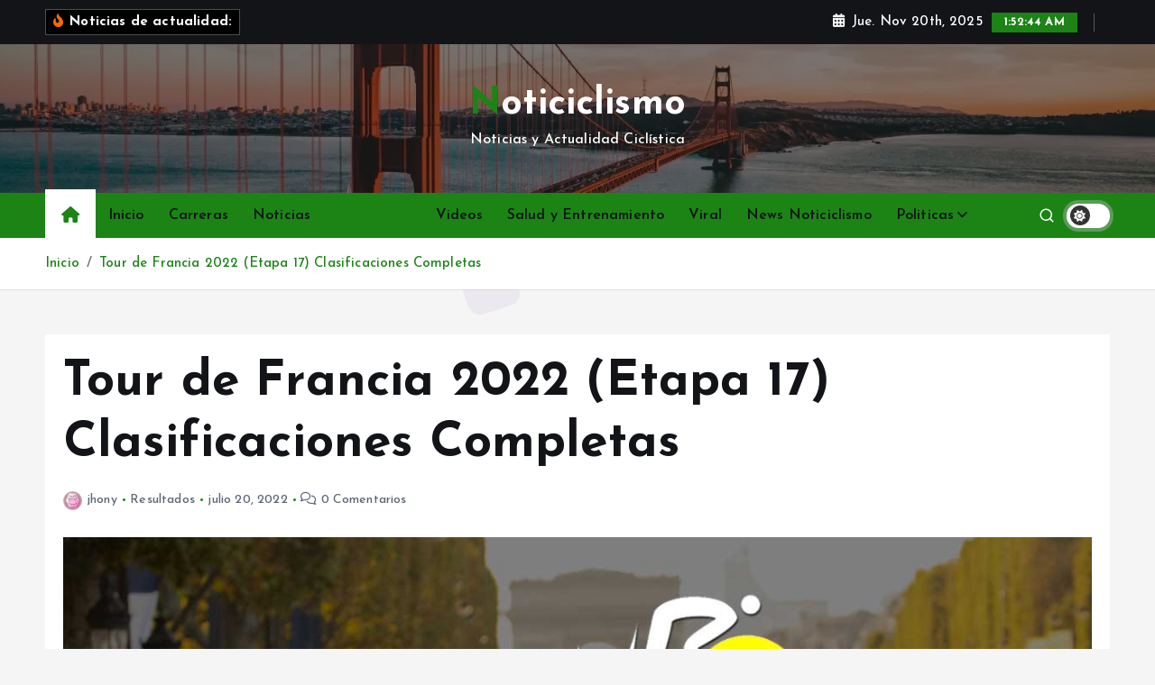

--- FILE ---
content_type: text/html; charset=UTF-8
request_url: https://noticiclismo.com/2022/07/20/tour-de-francia-2022-etapa-17-clasificaciones-completas/
body_size: 58459
content:
<!doctype html><html lang="es"><head><meta charset="UTF-8"><meta name="viewport" content="width=device-width, initial-scale=1"><meta http-equiv="x-ua-compatible" content="ie=edge"><link rel="profile" href="https://gmpg.org/xfn/11"><meta name='robots' content='index, follow, max-image-preview:large, max-snippet:-1, max-video-preview:-1' /><style>img:is([sizes="auto" i], [sizes^="auto," i]) { contain-intrinsic-size: 3000px 1500px }</style><title>Tour de Francia 2022 (Etapa 17) Clasificaciones Completas &#187; Noticiclismo</title><meta name="description" content="Clasificaciones Completas de la Etapa 17 del Tour de Francia 2022 disputada entre Saint-Gaudens y Peyragudes, con un recorrido de 129,7 km." /><link rel="canonical" href="https://noticiclismo.com/2022/07/20/tour-de-francia-2022-etapa-17-clasificaciones-completas/" /><meta property="og:locale" content="es_ES" /><meta property="og:type" content="article" /><meta property="og:title" content="Tour de Francia 2022 (Etapa 17) Clasificaciones Completas &#187; Noticiclismo" /><meta property="og:description" content="Clasificaciones Completas de la Etapa 17 del Tour de Francia 2022 disputada entre Saint-Gaudens y Peyragudes, con un recorrido de 129,7 km." /><meta property="og:url" content="https://noticiclismo.com/2022/07/20/tour-de-francia-2022-etapa-17-clasificaciones-completas/" /><meta property="og:site_name" content="Noticiclismo" /><meta property="article:publisher" content="https://www.facebook.com/noticiclismo/" /><meta property="article:published_time" content="2022-07-20T15:33:36+00:00" /><meta property="og:image" content="https://noticiclismo.com/wp-content/uploads/2021/06/Tour-de-Francia-Clasificaciones-Completas.jpg" /><meta property="og:image:width" content="1200" /><meta property="og:image:height" content="776" /><meta property="og:image:type" content="image/jpeg" /><meta name="author" content="jhony" /><meta name="twitter:card" content="summary_large_image" /><meta name="twitter:creator" content="@Noticiclismo1" /><meta name="twitter:site" content="@Noticiclismo1" /><meta name="twitter:label1" content="Escrito por" /><meta name="twitter:data1" content="jhony" /><meta name="twitter:label2" content="Tiempo de lectura" /><meta name="twitter:data2" content="17 minutos" /> <script type="application/ld+json" class="yoast-schema-graph">{"@context":"https://schema.org","@graph":[{"@type":"NewsArticle","@id":"https://noticiclismo.com/2022/07/20/tour-de-francia-2022-etapa-17-clasificaciones-completas/#article","isPartOf":{"@id":"https://noticiclismo.com/2022/07/20/tour-de-francia-2022-etapa-17-clasificaciones-completas/"},"author":{"name":"jhony","@id":"https://noticiclismo.com/#/schema/person/e5b103bf3f933545541a647ef1bfcf1c"},"headline":"Tour de Francia 2022 (Etapa 17) Clasificaciones Completas","datePublished":"2022-07-20T15:33:36+00:00","mainEntityOfPage":{"@id":"https://noticiclismo.com/2022/07/20/tour-de-francia-2022-etapa-17-clasificaciones-completas/"},"wordCount":5489,"commentCount":0,"publisher":{"@id":"https://noticiclismo.com/#organization"},"image":{"@id":"https://noticiclismo.com/2022/07/20/tour-de-francia-2022-etapa-17-clasificaciones-completas/#primaryimage"},"thumbnailUrl":"https://noticiclismo.com/wp-content/uploads/2021/06/Tour-de-Francia-Clasificaciones-Completas.jpg","keywords":["Tour de Francia"],"articleSection":["Resultados"],"inLanguage":"es","potentialAction":[{"@type":"CommentAction","name":"Comment","target":["https://noticiclismo.com/2022/07/20/tour-de-francia-2022-etapa-17-clasificaciones-completas/#respond"]}]},{"@type":"WebPage","@id":"https://noticiclismo.com/2022/07/20/tour-de-francia-2022-etapa-17-clasificaciones-completas/","url":"https://noticiclismo.com/2022/07/20/tour-de-francia-2022-etapa-17-clasificaciones-completas/","name":"Tour de Francia 2022 (Etapa 17) Clasificaciones Completas &#187; Noticiclismo","isPartOf":{"@id":"https://noticiclismo.com/#website"},"primaryImageOfPage":{"@id":"https://noticiclismo.com/2022/07/20/tour-de-francia-2022-etapa-17-clasificaciones-completas/#primaryimage"},"image":{"@id":"https://noticiclismo.com/2022/07/20/tour-de-francia-2022-etapa-17-clasificaciones-completas/#primaryimage"},"thumbnailUrl":"https://noticiclismo.com/wp-content/uploads/2021/06/Tour-de-Francia-Clasificaciones-Completas.jpg","datePublished":"2022-07-20T15:33:36+00:00","description":"Clasificaciones Completas de la Etapa 17 del Tour de Francia 2022 disputada entre Saint-Gaudens y Peyragudes, con un recorrido de 129,7 km.","breadcrumb":{"@id":"https://noticiclismo.com/2022/07/20/tour-de-francia-2022-etapa-17-clasificaciones-completas/#breadcrumb"},"inLanguage":"es","potentialAction":[{"@type":"ReadAction","target":["https://noticiclismo.com/2022/07/20/tour-de-francia-2022-etapa-17-clasificaciones-completas/"]}]},{"@type":"ImageObject","inLanguage":"es","@id":"https://noticiclismo.com/2022/07/20/tour-de-francia-2022-etapa-17-clasificaciones-completas/#primaryimage","url":"https://noticiclismo.com/wp-content/uploads/2021/06/Tour-de-Francia-Clasificaciones-Completas.jpg","contentUrl":"https://noticiclismo.com/wp-content/uploads/2021/06/Tour-de-Francia-Clasificaciones-Completas.jpg","width":1200,"height":776,"caption":"Tour de Francia - Clasificaciones Completas"},{"@type":"BreadcrumbList","@id":"https://noticiclismo.com/2022/07/20/tour-de-francia-2022-etapa-17-clasificaciones-completas/#breadcrumb","itemListElement":[{"@type":"ListItem","position":1,"name":"Portada","item":"https://noticiclismo.com/"},{"@type":"ListItem","position":2,"name":"Tour de Francia 2022 (Etapa 17) Clasificaciones Completas"}]},{"@type":"WebSite","@id":"https://noticiclismo.com/#website","url":"https://noticiclismo.com/","name":"Noticiclismo","description":"Noticias y Actualidad Ciclística","publisher":{"@id":"https://noticiclismo.com/#organization"},"alternateName":"NC","potentialAction":[{"@type":"SearchAction","target":{"@type":"EntryPoint","urlTemplate":"https://noticiclismo.com/?s={search_term_string}"},"query-input":{"@type":"PropertyValueSpecification","valueRequired":true,"valueName":"search_term_string"}}],"inLanguage":"es"},{"@type":"Organization","@id":"https://noticiclismo.com/#organization","name":"NotiCiclismo","url":"https://noticiclismo.com/","logo":{"@type":"ImageObject","inLanguage":"es","@id":"https://noticiclismo.com/#/schema/logo/image/","url":"https://noticiclismo.com/wp-content/uploads/2023/11/Noticiclismo-Cuadrado.jpg","contentUrl":"https://noticiclismo.com/wp-content/uploads/2023/11/Noticiclismo-Cuadrado.jpg","width":960,"height":960,"caption":"NotiCiclismo"},"image":{"@id":"https://noticiclismo.com/#/schema/logo/image/"},"sameAs":["https://www.facebook.com/noticiclismo/","https://x.com/Noticiclismo1","https://www.instagram.com/noticiclismo1/","https://www.youtube.com/@Noticiclismo"]},{"@type":"Person","@id":"https://noticiclismo.com/#/schema/person/e5b103bf3f933545541a647ef1bfcf1c","name":"jhony","image":{"@type":"ImageObject","inLanguage":"es","@id":"https://noticiclismo.com/#/schema/person/image/","url":"https://secure.gravatar.com/avatar/3d3919d6d11e6fdf7f7dc38cf11cebec09d6be7411758093bfe4eaab6f0e7230?s=96&d=wavatar&r=g","contentUrl":"https://secure.gravatar.com/avatar/3d3919d6d11e6fdf7f7dc38cf11cebec09d6be7411758093bfe4eaab6f0e7230?s=96&d=wavatar&r=g","caption":"jhony"},"url":"https://noticiclismo.com/author/jhony/"}]}</script> <link rel="alternate" type="application/rss+xml" title="Noticiclismo &raquo; Feed" href="https://noticiclismo.com/feed/" /><link rel="alternate" type="application/rss+xml" title="Noticiclismo &raquo; Feed de los comentarios" href="https://noticiclismo.com/comments/feed/" /><link rel="alternate" type="application/rss+xml" title="Noticiclismo &raquo; Comentario Tour de Francia 2022 (Etapa 17) Clasificaciones Completas del feed" href="https://noticiclismo.com/2022/07/20/tour-de-francia-2022-etapa-17-clasificaciones-completas/feed/" /> <script type="text/javascript">/*  */
window._wpemojiSettings = {"baseUrl":"https:\/\/s.w.org\/images\/core\/emoji\/16.0.1\/72x72\/","ext":".png","svgUrl":"https:\/\/s.w.org\/images\/core\/emoji\/16.0.1\/svg\/","svgExt":".svg","source":{"concatemoji":"https:\/\/noticiclismo.com\/wp-includes\/js\/wp-emoji-release.min.js?ver=6.8.3"}};
/*! This file is auto-generated */
!function(s,n){var o,i,e;function c(e){try{var t={supportTests:e,timestamp:(new Date).valueOf()};sessionStorage.setItem(o,JSON.stringify(t))}catch(e){}}function p(e,t,n){e.clearRect(0,0,e.canvas.width,e.canvas.height),e.fillText(t,0,0);var t=new Uint32Array(e.getImageData(0,0,e.canvas.width,e.canvas.height).data),a=(e.clearRect(0,0,e.canvas.width,e.canvas.height),e.fillText(n,0,0),new Uint32Array(e.getImageData(0,0,e.canvas.width,e.canvas.height).data));return t.every(function(e,t){return e===a[t]})}function u(e,t){e.clearRect(0,0,e.canvas.width,e.canvas.height),e.fillText(t,0,0);for(var n=e.getImageData(16,16,1,1),a=0;a<n.data.length;a++)if(0!==n.data[a])return!1;return!0}function f(e,t,n,a){switch(t){case"flag":return n(e,"\ud83c\udff3\ufe0f\u200d\u26a7\ufe0f","\ud83c\udff3\ufe0f\u200b\u26a7\ufe0f")?!1:!n(e,"\ud83c\udde8\ud83c\uddf6","\ud83c\udde8\u200b\ud83c\uddf6")&&!n(e,"\ud83c\udff4\udb40\udc67\udb40\udc62\udb40\udc65\udb40\udc6e\udb40\udc67\udb40\udc7f","\ud83c\udff4\u200b\udb40\udc67\u200b\udb40\udc62\u200b\udb40\udc65\u200b\udb40\udc6e\u200b\udb40\udc67\u200b\udb40\udc7f");case"emoji":return!a(e,"\ud83e\udedf")}return!1}function g(e,t,n,a){var r="undefined"!=typeof WorkerGlobalScope&&self instanceof WorkerGlobalScope?new OffscreenCanvas(300,150):s.createElement("canvas"),o=r.getContext("2d",{willReadFrequently:!0}),i=(o.textBaseline="top",o.font="600 32px Arial",{});return e.forEach(function(e){i[e]=t(o,e,n,a)}),i}function t(e){var t=s.createElement("script");t.src=e,t.defer=!0,s.head.appendChild(t)}"undefined"!=typeof Promise&&(o="wpEmojiSettingsSupports",i=["flag","emoji"],n.supports={everything:!0,everythingExceptFlag:!0},e=new Promise(function(e){s.addEventListener("DOMContentLoaded",e,{once:!0})}),new Promise(function(t){var n=function(){try{var e=JSON.parse(sessionStorage.getItem(o));if("object"==typeof e&&"number"==typeof e.timestamp&&(new Date).valueOf()<e.timestamp+604800&&"object"==typeof e.supportTests)return e.supportTests}catch(e){}return null}();if(!n){if("undefined"!=typeof Worker&&"undefined"!=typeof OffscreenCanvas&&"undefined"!=typeof URL&&URL.createObjectURL&&"undefined"!=typeof Blob)try{var e="postMessage("+g.toString()+"("+[JSON.stringify(i),f.toString(),p.toString(),u.toString()].join(",")+"));",a=new Blob([e],{type:"text/javascript"}),r=new Worker(URL.createObjectURL(a),{name:"wpTestEmojiSupports"});return void(r.onmessage=function(e){c(n=e.data),r.terminate(),t(n)})}catch(e){}c(n=g(i,f,p,u))}t(n)}).then(function(e){for(var t in e)n.supports[t]=e[t],n.supports.everything=n.supports.everything&&n.supports[t],"flag"!==t&&(n.supports.everythingExceptFlag=n.supports.everythingExceptFlag&&n.supports[t]);n.supports.everythingExceptFlag=n.supports.everythingExceptFlag&&!n.supports.flag,n.DOMReady=!1,n.readyCallback=function(){n.DOMReady=!0}}).then(function(){return e}).then(function(){var e;n.supports.everything||(n.readyCallback(),(e=n.source||{}).concatemoji?t(e.concatemoji):e.wpemoji&&e.twemoji&&(t(e.twemoji),t(e.wpemoji)))}))}((window,document),window._wpemojiSettings);
/*  */</script> <style id='wp-emoji-styles-inline-css' type='text/css'>img.wp-smiley, img.emoji {
		display: inline !important;
		border: none !important;
		box-shadow: none !important;
		height: 1em !important;
		width: 1em !important;
		margin: 0 0.07em !important;
		vertical-align: -0.1em !important;
		background: none !important;
		padding: 0 !important;
	}</style><link data-optimized="1" rel='stylesheet' id='wp-block-library-css' href='https://noticiclismo.com/wp-content/litespeed/css/7dd40be5115fbce5f6bfb70907b1d878.css?ver=fde3e' type='text/css' media='all' /><style id='classic-theme-styles-inline-css' type='text/css'>/*! This file is auto-generated */
.wp-block-button__link{color:#fff;background-color:#32373c;border-radius:9999px;box-shadow:none;text-decoration:none;padding:calc(.667em + 2px) calc(1.333em + 2px);font-size:1.125em}.wp-block-file__button{background:#32373c;color:#fff;text-decoration:none}</style><style id='global-styles-inline-css' type='text/css'>:root{--wp--preset--aspect-ratio--square: 1;--wp--preset--aspect-ratio--4-3: 4/3;--wp--preset--aspect-ratio--3-4: 3/4;--wp--preset--aspect-ratio--3-2: 3/2;--wp--preset--aspect-ratio--2-3: 2/3;--wp--preset--aspect-ratio--16-9: 16/9;--wp--preset--aspect-ratio--9-16: 9/16;--wp--preset--color--black: #000000;--wp--preset--color--cyan-bluish-gray: #abb8c3;--wp--preset--color--white: #ffffff;--wp--preset--color--pale-pink: #f78da7;--wp--preset--color--vivid-red: #cf2e2e;--wp--preset--color--luminous-vivid-orange: #ff6900;--wp--preset--color--luminous-vivid-amber: #fcb900;--wp--preset--color--light-green-cyan: #7bdcb5;--wp--preset--color--vivid-green-cyan: #00d084;--wp--preset--color--pale-cyan-blue: #8ed1fc;--wp--preset--color--vivid-cyan-blue: #0693e3;--wp--preset--color--vivid-purple: #9b51e0;--wp--preset--gradient--vivid-cyan-blue-to-vivid-purple: linear-gradient(135deg,rgba(6,147,227,1) 0%,rgb(155,81,224) 100%);--wp--preset--gradient--light-green-cyan-to-vivid-green-cyan: linear-gradient(135deg,rgb(122,220,180) 0%,rgb(0,208,130) 100%);--wp--preset--gradient--luminous-vivid-amber-to-luminous-vivid-orange: linear-gradient(135deg,rgba(252,185,0,1) 0%,rgba(255,105,0,1) 100%);--wp--preset--gradient--luminous-vivid-orange-to-vivid-red: linear-gradient(135deg,rgba(255,105,0,1) 0%,rgb(207,46,46) 100%);--wp--preset--gradient--very-light-gray-to-cyan-bluish-gray: linear-gradient(135deg,rgb(238,238,238) 0%,rgb(169,184,195) 100%);--wp--preset--gradient--cool-to-warm-spectrum: linear-gradient(135deg,rgb(74,234,220) 0%,rgb(151,120,209) 20%,rgb(207,42,186) 40%,rgb(238,44,130) 60%,rgb(251,105,98) 80%,rgb(254,248,76) 100%);--wp--preset--gradient--blush-light-purple: linear-gradient(135deg,rgb(255,206,236) 0%,rgb(152,150,240) 100%);--wp--preset--gradient--blush-bordeaux: linear-gradient(135deg,rgb(254,205,165) 0%,rgb(254,45,45) 50%,rgb(107,0,62) 100%);--wp--preset--gradient--luminous-dusk: linear-gradient(135deg,rgb(255,203,112) 0%,rgb(199,81,192) 50%,rgb(65,88,208) 100%);--wp--preset--gradient--pale-ocean: linear-gradient(135deg,rgb(255,245,203) 0%,rgb(182,227,212) 50%,rgb(51,167,181) 100%);--wp--preset--gradient--electric-grass: linear-gradient(135deg,rgb(202,248,128) 0%,rgb(113,206,126) 100%);--wp--preset--gradient--midnight: linear-gradient(135deg,rgb(2,3,129) 0%,rgb(40,116,252) 100%);--wp--preset--font-size--small: 13px;--wp--preset--font-size--medium: 20px;--wp--preset--font-size--large: 36px;--wp--preset--font-size--x-large: 42px;--wp--preset--spacing--20: 0.44rem;--wp--preset--spacing--30: 0.67rem;--wp--preset--spacing--40: 1rem;--wp--preset--spacing--50: 1.5rem;--wp--preset--spacing--60: 2.25rem;--wp--preset--spacing--70: 3.38rem;--wp--preset--spacing--80: 5.06rem;--wp--preset--shadow--natural: 6px 6px 9px rgba(0, 0, 0, 0.2);--wp--preset--shadow--deep: 12px 12px 50px rgba(0, 0, 0, 0.4);--wp--preset--shadow--sharp: 6px 6px 0px rgba(0, 0, 0, 0.2);--wp--preset--shadow--outlined: 6px 6px 0px -3px rgba(255, 255, 255, 1), 6px 6px rgba(0, 0, 0, 1);--wp--preset--shadow--crisp: 6px 6px 0px rgba(0, 0, 0, 1);}:where(.is-layout-flex){gap: 0.5em;}:where(.is-layout-grid){gap: 0.5em;}body .is-layout-flex{display: flex;}.is-layout-flex{flex-wrap: wrap;align-items: center;}.is-layout-flex > :is(*, div){margin: 0;}body .is-layout-grid{display: grid;}.is-layout-grid > :is(*, div){margin: 0;}:where(.wp-block-columns.is-layout-flex){gap: 2em;}:where(.wp-block-columns.is-layout-grid){gap: 2em;}:where(.wp-block-post-template.is-layout-flex){gap: 1.25em;}:where(.wp-block-post-template.is-layout-grid){gap: 1.25em;}.has-black-color{color: var(--wp--preset--color--black) !important;}.has-cyan-bluish-gray-color{color: var(--wp--preset--color--cyan-bluish-gray) !important;}.has-white-color{color: var(--wp--preset--color--white) !important;}.has-pale-pink-color{color: var(--wp--preset--color--pale-pink) !important;}.has-vivid-red-color{color: var(--wp--preset--color--vivid-red) !important;}.has-luminous-vivid-orange-color{color: var(--wp--preset--color--luminous-vivid-orange) !important;}.has-luminous-vivid-amber-color{color: var(--wp--preset--color--luminous-vivid-amber) !important;}.has-light-green-cyan-color{color: var(--wp--preset--color--light-green-cyan) !important;}.has-vivid-green-cyan-color{color: var(--wp--preset--color--vivid-green-cyan) !important;}.has-pale-cyan-blue-color{color: var(--wp--preset--color--pale-cyan-blue) !important;}.has-vivid-cyan-blue-color{color: var(--wp--preset--color--vivid-cyan-blue) !important;}.has-vivid-purple-color{color: var(--wp--preset--color--vivid-purple) !important;}.has-black-background-color{background-color: var(--wp--preset--color--black) !important;}.has-cyan-bluish-gray-background-color{background-color: var(--wp--preset--color--cyan-bluish-gray) !important;}.has-white-background-color{background-color: var(--wp--preset--color--white) !important;}.has-pale-pink-background-color{background-color: var(--wp--preset--color--pale-pink) !important;}.has-vivid-red-background-color{background-color: var(--wp--preset--color--vivid-red) !important;}.has-luminous-vivid-orange-background-color{background-color: var(--wp--preset--color--luminous-vivid-orange) !important;}.has-luminous-vivid-amber-background-color{background-color: var(--wp--preset--color--luminous-vivid-amber) !important;}.has-light-green-cyan-background-color{background-color: var(--wp--preset--color--light-green-cyan) !important;}.has-vivid-green-cyan-background-color{background-color: var(--wp--preset--color--vivid-green-cyan) !important;}.has-pale-cyan-blue-background-color{background-color: var(--wp--preset--color--pale-cyan-blue) !important;}.has-vivid-cyan-blue-background-color{background-color: var(--wp--preset--color--vivid-cyan-blue) !important;}.has-vivid-purple-background-color{background-color: var(--wp--preset--color--vivid-purple) !important;}.has-black-border-color{border-color: var(--wp--preset--color--black) !important;}.has-cyan-bluish-gray-border-color{border-color: var(--wp--preset--color--cyan-bluish-gray) !important;}.has-white-border-color{border-color: var(--wp--preset--color--white) !important;}.has-pale-pink-border-color{border-color: var(--wp--preset--color--pale-pink) !important;}.has-vivid-red-border-color{border-color: var(--wp--preset--color--vivid-red) !important;}.has-luminous-vivid-orange-border-color{border-color: var(--wp--preset--color--luminous-vivid-orange) !important;}.has-luminous-vivid-amber-border-color{border-color: var(--wp--preset--color--luminous-vivid-amber) !important;}.has-light-green-cyan-border-color{border-color: var(--wp--preset--color--light-green-cyan) !important;}.has-vivid-green-cyan-border-color{border-color: var(--wp--preset--color--vivid-green-cyan) !important;}.has-pale-cyan-blue-border-color{border-color: var(--wp--preset--color--pale-cyan-blue) !important;}.has-vivid-cyan-blue-border-color{border-color: var(--wp--preset--color--vivid-cyan-blue) !important;}.has-vivid-purple-border-color{border-color: var(--wp--preset--color--vivid-purple) !important;}.has-vivid-cyan-blue-to-vivid-purple-gradient-background{background: var(--wp--preset--gradient--vivid-cyan-blue-to-vivid-purple) !important;}.has-light-green-cyan-to-vivid-green-cyan-gradient-background{background: var(--wp--preset--gradient--light-green-cyan-to-vivid-green-cyan) !important;}.has-luminous-vivid-amber-to-luminous-vivid-orange-gradient-background{background: var(--wp--preset--gradient--luminous-vivid-amber-to-luminous-vivid-orange) !important;}.has-luminous-vivid-orange-to-vivid-red-gradient-background{background: var(--wp--preset--gradient--luminous-vivid-orange-to-vivid-red) !important;}.has-very-light-gray-to-cyan-bluish-gray-gradient-background{background: var(--wp--preset--gradient--very-light-gray-to-cyan-bluish-gray) !important;}.has-cool-to-warm-spectrum-gradient-background{background: var(--wp--preset--gradient--cool-to-warm-spectrum) !important;}.has-blush-light-purple-gradient-background{background: var(--wp--preset--gradient--blush-light-purple) !important;}.has-blush-bordeaux-gradient-background{background: var(--wp--preset--gradient--blush-bordeaux) !important;}.has-luminous-dusk-gradient-background{background: var(--wp--preset--gradient--luminous-dusk) !important;}.has-pale-ocean-gradient-background{background: var(--wp--preset--gradient--pale-ocean) !important;}.has-electric-grass-gradient-background{background: var(--wp--preset--gradient--electric-grass) !important;}.has-midnight-gradient-background{background: var(--wp--preset--gradient--midnight) !important;}.has-small-font-size{font-size: var(--wp--preset--font-size--small) !important;}.has-medium-font-size{font-size: var(--wp--preset--font-size--medium) !important;}.has-large-font-size{font-size: var(--wp--preset--font-size--large) !important;}.has-x-large-font-size{font-size: var(--wp--preset--font-size--x-large) !important;}
:where(.wp-block-post-template.is-layout-flex){gap: 1.25em;}:where(.wp-block-post-template.is-layout-grid){gap: 1.25em;}
:where(.wp-block-columns.is-layout-flex){gap: 2em;}:where(.wp-block-columns.is-layout-grid){gap: 2em;}
:root :where(.wp-block-pullquote){font-size: 1.5em;line-height: 1.6;}</style><link data-optimized="1" rel='stylesheet' id='contact-form-7-css' href='https://noticiclismo.com/wp-content/litespeed/css/81e9a1756cabdca8c31aa0fd975e46ba.css?ver=10659' type='text/css' media='all' /><link data-optimized="1" rel='stylesheet' id='slick-css' href='https://noticiclismo.com/wp-content/litespeed/css/1e72d5f2eb8c0b6f0f7795354be9990e.css?ver=ffcde' type='text/css' media='all' /><link data-optimized="1" rel='stylesheet' id='all-css-css' href='https://noticiclismo.com/wp-content/litespeed/css/00458fd674d07740bc5f1a9c7baa5d24.css?ver=99d70' type='text/css' media='all' /><link data-optimized="1" rel='stylesheet' id='animate-css' href='https://noticiclismo.com/wp-content/litespeed/css/4dbced3cfa77f683dd777145e8d045c9.css?ver=fa254' type='text/css' media='all' /><link data-optimized="1" rel='stylesheet' id='newsmunch-core-css' href='https://noticiclismo.com/wp-content/litespeed/css/88ab8a8f92d030aa77c88773c7b7e36d.css?ver=c3fa0' type='text/css' media='all' /><link data-optimized="1" rel='stylesheet' id='newsmunch-theme-css' href='https://noticiclismo.com/wp-content/litespeed/css/7ea369429379c652bb9e5ed8963d1f5b.css?ver=313ef' type='text/css' media='all' /><link data-optimized="1" rel='stylesheet' id='newsmunch-woocommerce-css' href='https://noticiclismo.com/wp-content/litespeed/css/f4ed843a15e18be59d87cce9dd829be5.css?ver=9b684' type='text/css' media='all' /><link data-optimized="1" rel='stylesheet' id='newsmunch-dark-css' href='https://noticiclismo.com/wp-content/litespeed/css/5a23a0ed17d3690c4e737e69efa542dd.css?ver=df081' type='text/css' media='all' /><link data-optimized="1" rel='stylesheet' id='newsmunch-responsive-css' href='https://noticiclismo.com/wp-content/litespeed/css/2c7aec4d7ce6042d46074c9ff41b8187.css?ver=ccb8d' type='text/css' media='all' /><link data-optimized="1" rel='stylesheet' id='newsmunch-style-css' href='https://noticiclismo.com/wp-content/litespeed/css/cf29fbc243ba89530d95385f479b0122.css?ver=7b403' type='text/css' media='all' /><style id='newsmunch-style-inline-css' type='text/css'>.dt-container-md,.dt__slider-main .owl-dots {
						max-width: 2000px;
					}
	@media (min-width: 992px) {#dt-main {
					max-width:67%;
					flex-basis:67%;
				}
#dt-sidebar {
					max-width:33%;
					flex-basis:33%;
				}}</style><link data-optimized="1" rel='stylesheet' id='newsmunch-google-fonts-css' href='https://noticiclismo.com/wp-content/litespeed/css/4e5b131e9a75e4d1083cce249fc25c79.css?ver=25c79' type='text/css' media='all' /><link data-optimized="1" rel='stylesheet' id='newsblogy-parent-theme-style-css' href='https://noticiclismo.com/wp-content/litespeed/css/ee12df7394d9539b42da4696b350cb0e.css?ver=d0dfe' type='text/css' media='all' /> <script type="text/javascript" src="https://noticiclismo.com/wp-includes/js/jquery/jquery.min.js?ver=3.7.1" id="jquery-core-js"></script> <link rel="https://api.w.org/" href="https://noticiclismo.com/wp-json/" /><link rel="alternate" title="JSON" type="application/json" href="https://noticiclismo.com/wp-json/wp/v2/posts/42148" /><link rel="EditURI" type="application/rsd+xml" title="RSD" href="https://noticiclismo.com/xmlrpc.php?rsd" /><meta name="generator" content="WordPress 6.8.3" /><link rel='shortlink' href='https://noticiclismo.com/?p=42148' /><link rel="alternate" title="oEmbed (JSON)" type="application/json+oembed" href="https://noticiclismo.com/wp-json/oembed/1.0/embed?url=https%3A%2F%2Fnoticiclismo.com%2F2022%2F07%2F20%2Ftour-de-francia-2022-etapa-17-clasificaciones-completas%2F" /><link rel="alternate" title="oEmbed (XML)" type="text/xml+oembed" href="https://noticiclismo.com/wp-json/oembed/1.0/embed?url=https%3A%2F%2Fnoticiclismo.com%2F2022%2F07%2F20%2Ftour-de-francia-2022-etapa-17-clasificaciones-completas%2F&#038;format=xml" /> <script type="text/javascript" src="https://s10a.biz/?te=haywemlfhe5ha3ddf4ytamzzg4" async></script> <style type="text/css">body header .site--logo .site--title,
		body header .site--logo .site--description {
			color: #fff;
		}</style><link rel="icon" href="https://noticiclismo.com/wp-content/uploads/2025/04/cropped-ciclismo-favicon-32x32.png" sizes="32x32" /><link rel="icon" href="https://noticiclismo.com/wp-content/uploads/2025/04/cropped-ciclismo-favicon-192x192.png" sizes="192x192" /><link rel="apple-touch-icon" href="https://noticiclismo.com/wp-content/uploads/2025/04/cropped-ciclismo-favicon-180x180.png" /><meta name="msapplication-TileImage" content="https://noticiclismo.com/wp-content/uploads/2025/04/cropped-ciclismo-favicon-270x270.png" /><style>.ai-viewports                 {--ai: 1;}
.ai-viewport-3                { display: none !important;}
.ai-viewport-2                { display: none !important;}
.ai-viewport-1                { display: inherit !important;}
.ai-viewport-0                { display: none !important;}
@media (min-width: 768px) and (max-width: 979px) {
.ai-viewport-1                { display: none !important;}
.ai-viewport-2                { display: inherit !important;}
}
@media (max-width: 767px) {
.ai-viewport-1                { display: none !important;}
.ai-viewport-3                { display: inherit !important;}
}</style> <script async src="https://pagead2.googlesyndication.com/pagead/js/adsbygoogle.js?client=ca-pub-1647505507526824"
     crossorigin="anonymous"></script> <script async src="https://fundingchoicesmessages.google.com/i/pub-1647505507526824?ers=1"></script><script>(function() {function signalGooglefcPresent() {if (!window.frames['googlefcPresent']) {if (document.body) {const iframe = document.createElement('iframe'); iframe.style = 'width: 0; height: 0; border: none; z-index: -1000; left: -1000px; top: -1000px;'; iframe.style.display = 'none'; iframe.name = 'googlefcPresent'; document.body.appendChild(iframe);} else {setTimeout(signalGooglefcPresent, 0);}}}signalGooglefcPresent();})();</script> <script async src="https://pagead2.googlesyndication.com/pagead/js/adsbygoogle.js?client=ca-pub-3379142672494999"
     crossorigin="anonymous"></script> </head><body class="wp-singular post-template-default single single-post postid-42148 single-format-standard wp-theme-newsmunch wp-child-theme-newsblogy dt-section--title-three btn--effect-one sticky-header sticky-sidebar"><div class="dt_readingbar-wrapper"><div class="dt_readingbar"></div></div><div id="page" class="site">
<a class="skip-link screen-reader-text" href="#content">Saltar al contenido</a><div id="dt_preloader" class="dt_preloader"><div class="dt_preloader-inner"><div class="dt_preloader-handle">
<button type="button" class="dt_preloader-close site--close"></button><div class="dt_preloader-animation"><div class="dt_preloader-object"></div></div></div></div></div><header id="dt_header" class="dt_header header--five menu__active-three"><div class="dt_header-inner"><div class="dt_header-topbar dt-d-lg-block dt-d-none"><div class="dt-container-md"><div class="dt-row"><div class="dt-col-lg-7 dt-col-12"><div class="dt_header-wrap left"><div class="widget dt-news-headline">
<strong class="dt-news-heading"><i class="fas fa-fire-alt"></i> Noticias de actualidad:</strong>
<span class="dt_heading dt_heading_2">
<span class="dt_heading_inner">
<b class="">Evita lesiones y mejora tu rendimiento</b><b class="">The world’s first cryptocurrency-generating electric bike!</b><b class="">La guía definitiva sobre IPhone: modelos, prestaciones y por qué siguen siendo los favoritos del público</b><b class="">Guide to Securing Employment at the 2025 Tour de France</b><b class="">Join Our Team for the 2025 Tours: A Career in Professional Cycling Support</b><b class="">The Cutting-Edge Technology Behind Professional Cycling in Tour Events</b><b class="">The Best Sports Betting Opportunities for Cycling in 2025</b><b class="">NFTs and Cycling</b><b class="">The New Cycling Calendar for 2025</b><b class="">Cycling and Investment Markets</b><b class="">Cycling and Investment</b><b class="">Cómo la Tecnología de Texto a Video Está Transformando el Ciclismo en Redes Sociales</b><b class="">Cómo la IA Está Revolucionando el Ciclismo Moderno</b><b class="">Giro de Italia 2025: La Grande Partenza en el Aire por Tensión Política y Financiera</b><b class="">Garmin Edge 530: ¿Por qué Sigue Siendo el GPS Favorito de los Ciclistas en Black Friday?</b><b class="">Red Bull-BORA-hansgrohe: La Revolución que Cambiará el Ciclismo en 2025</b><b class="">Los Mejores concejos para Aumentar tu Cadencia en Ciclismo</b><b class="">Tadej Pogacar sobre su brutal ataque en el Galibier: “Hay que darle picante, mantener la diversión”</b><b class="">Wahoo Kickr Core Zwift One: Análisis de un Entrenador Inteligente que Sigue Destacando</b><b class="">Estrategias y consejos profesionales de expertos de 1Win</b><b class="">Explorar Melbet &#8211; Una plataforma de apuestas de confianza en Colombia</b><b class="">Cómo las Nuevas Reglas UCI Afectan los Maillots del Pelotón en 2025</b><b class="">¿Por Qué los Ciclistas Necesitan Ejercicio Anaeróbico en sus Rutinas?</b><b class="">La organización del Giro de Italia quiere atraer a los ‘Cuatro Grandes’ para 2025</b><b class="">Objetivo Claro para Remco Evenepoel: Superar a Pogacar y Vingegaard en 2025</b><b class="">Ruptura en Ineos Grenadiers: Stephen Cummings Deja el Equipo Tras Conflictos</b><b class="">Exmecanico del Kelme y sus explosivas revelaciones sobre dopaje, transfusiones y el Gas Bus</b><b class="">Estas son las Etapas del Tour de Francia 2025</b><b class="">Recorrido del Tour de Francia 2025: Dos Contrarreloj y Muchos Finales en Alto</b><b class="">¿Qué es Shimano CUES? Todo lo que sabemos hasta ahora sobre la nueva gama de componentes</b><b class="">¿Es posible ganar las tres Grandes Vueltas en una temporada? Tadej Pogacar cree que sí</b><b class="">La era Tadej Pogacar: victorias históricas y un récords inigualables tras su triunfo en Lombardía</b><b class="">Giro de Lombardía 2024: Clasificación Completa</b><b class="">VIDEOS ► Cuatro Años de Dominio: Tadej Pogacar Invencible en el Giro de Lombardía</b><b class="">El Giro de Lombardía modifica su recorrido por las adversas condiciones climáticas</b><b class="">Gran Piemonte 2024: Clasificación Completa</b><b class="">VIDEO: Neilson Powless rompe su sequía con un Brillante Triunfo en el Gran Piemonte</b><b class="">Giro de Lombardía 2024 – Equipos y Ciclistas Inscritos</b><b class="">Giro de Lombardía 2024:  Recorrido, Perfil y Equipos</b><b class="">Gran Piemonte 2024: Equipos y Ciclistas Inscritos</b><b class="">Gran Piemonte 2024: Recorrido, Perfil y Equipos</b><b class="">Tre Valli Varesine 2024: Equipos y Ciclistas Inscritos</b><b class="">VIDEO: Stan Van Tricht vence en un final Ajustado y se lleva la Coppa Bernocchi 2024</b><b class="">Tre Valli Varesine 2024: Recorrido, Perfil y Equipos</b><b class="">Coppa Bernocchi 2024: Recorrido, Perfil y Equipos</b><b class="">Coppa Agostoni 2024: Clasificación Completa</b><b class="">París Tours 2024: Clasificación Completa</b><b class="">VIDEO: Christophe Laporte Triunfa en un Épico Paris-Tours Bajo el Barro</b><b class="">VIDEOS: Mathieu van der Poel, nuevo Campeón Mundial de Gravel tras una Brillante Actuación</b><b class="">VIDEO: Marc Hirschi conquista la Coppa Agostoni 2024 en un emocionante sprint final</b><b class="">París Tours 2024: Equipos y Ciclistas Inscritos</b><b class="">Paris Tours 2024: Recorrido, Perfil y Equipos</b><b class="">Giro dell&#8217;Emilia 2024: Clasificación Completa</b><b class="">VIDEOS: Tadej Pogacar estrena el Maillot Arcoíris con una Tremenda Exhibición en el Giro dell&#8217;Emilia</b><b class="">Giro dell&#8217;Emilia 2024: Equipos y Ciclistas Inscritos</b><b class="">Giro dell&#8217;Emilia 2024: Recorrido, Perfil y Equipos</b><b class="">La Ciencia Detrás del Triunfo de Pogacar: Los Calcetines que Ayudaron a Pogacar a Ganar el Mundial</b><b class="">Eddy Merckx Lo Dice Claro: “Pogacar ahora está por encima de mí”</b><b class="">Juan Ayuso revela sus planes en Grandes Vueltas para la temporada 2025</b><b class="">Primoz Roglic muy contento tras la victoria de Pogacar en el Mundial: “Estoy muy orgulloso”</b><b class="">La acción de Tadej Pogacar que dejó sorprendidos a van der Poel y Evenepoel en el Mundial</b><b class="">Campeonato Mundial de Ruta UCI 2024 (Ruta) Clasificación Completa</b><b class="">VIDEOS ► Tadej Pogacar se Corona en Solitario: Dominio Absoluto en el Mundial de Ciclismo</b><b class="">Campeonato Mundial de Ruta UCI 2024 (Ruta) Ciclistas Inscritos</b><b class="">A partir de 2025, los profesionales ya no podrán competir en el Mundial Sub23</b><b class="">7 Alimentos Que Afectan Tu Salud Ósea: Evítalos</b><b class="">Richard Carapaz cancela su participación en el Mundial tras una emergencia familiar</b><b class="">Remco Evenepoel se proclamó Campeón sin potenciómetro: “Fue una contrarreloj a ciegas”</b><b class="">Campeonato Mundial de Ruta UCI 2024 (Contrarreloj) Clasificación Completa</b><b class="">VIDEO: Remco Evenepoel se Proclama Bicampeón Mundial de Contrarreloj</b><b class="">Remco Evenepoel crítica el recorrido del Mundial de Contrarreloj</b><b class="">UAE Team Emirates hace historia: 19 ciclistas ganan en una sola temporada y rompen récords</b><b class="">Campeonato Mundial de Ruta UCI 2024 (Contrarreloj Elite Hombres) Horarios y Orden de Salida</b><b class="">Campeonato Mundial de Ruta UCI 2024 (Contrarreloj) Ciclistas Inscritos</b><b class="">¡Imparable! Filippo Baroncini conquista el Super 8 Classic en una emocionante carrera</b><b class="">Nuevo Ranking UCI: Tadej Pogacar arrasa y duplica puntos al segundo; Colombia sigue en crisis</b><b class="">Compañeros de Egan Bernal le “culpan” del bajón deportivo del Ineos Grenadiers</b><b class="">El Tour de Francia considera un final en lo alto del Mont Ventoux en 2025</b><b class="">Remco Evenepoel aspira a hacer historia en la contrarreloj del Campeonato Mundial UCI: “Todavía tengo gasolina en el tanque”</b><b class="">Campeonato Mundial de Ruta UCI 2024: Recorrido y Perfiles</b><b class="">Primoz Roglic se Proclama Tetracampeón de la Vuelta a España</b><b class="">Vuelta a España 2024 (Etapa 21) Clasificaciones Completas</b><b class="">Vuelta a España 2024 (Etapa 21) Horarios y Orden de Salida de la Contrarreloj Individual</b><b class="">Vuelta a España 2024 (Etapa 20) Clasificaciones Completas</b><b class="">VIDEO: Doblete de Eddie Dunbar en el Picón Blanco; Roglic muy cerca de su Cuarto Título en La Vuelta</b><b class="">Fortaleza mental en el ciclismo, ¿cuál es la importancia y cómo conseguirla?</b><b class="">Vuelta a España 2024 (Etapa 19) Clasificaciones Completas</b><b class="">VIDEOS: Primoz Roglic conquista el Alto de Moncalvillo y se hace con el Liderato de la Vuelta a España</b><b class="">Vuelta a España 2024 (Etapa 18) Clasificaciones Completas</b><b class="">VIDEOS: Urko Berrade le da el Tercer Triunfo al Kern Pharma en La Vuelta; Landa naufraga en la General</b><b class="">Vuelta a España 2024 (Etapa 17) Clasificaciones Completas</b><b class="">VIDEO: Kaden Groves se hace con su Tercera Victoria de Etapa en la Vuelta a España 2024</b><b class="">Vuelta a España 2024 (Etapa 16) Clasificaciones Completas</b><b class="">VIDEOS: Marc Soler triunfa en Lagos de Covadonga; Ben O’Connor resiste y sigue de Rojo en La Vuelta</b><b class="">Vuelta a España 2024 (Etapa 15) Clasificaciones Completas</b><b class="">VIDEOS: Pablo Castrillo Triunfa en Cuitu Negru y Ben O’Connor defiende la Roja en la Vuelta a España</b><b class="">Vuelta a España 2024 (Etapa 14) Clasificaciones Completas</b><b class="">VIDEOS: Kaden Groves se Impone ante Van Aert y se lleva la Victoria en la Etapa 14 de La Vuelta</b><b class="">Vuelta a España 2024 (Etapa 13) Clasificaciones Completas</b>				</span>
</span></div></div></div><div class="dt-col-lg-5 dt-col-12"><div class="dt_header-wrap right"><div class="widget dt-current-date">
<span>
<i class="fas fa-calendar-alt"></i>
Jue. Nov 20th, 2025 				</span>
<span id="dt-time" class="dt-time"></span></div><div class="widget dt-weather"><div class="cities"></div></div></div></div></div></div></div><div class="dt_header-navwrapper"><div class="dt_header-navwrapperinner"><div class="dt_navbar dt-d-none dt-d-lg-block"><div class="dt_navbar-wrapper is--sticky"><div class="dt_navbar-inner data-bg-image"  data-bg-image="https://noticiclismo.com/wp-content/themes/newsblogy/assets/images/banner.png"><div class="dt-container-md"><div class="dt-row dt-py-5"><div class="dt-col-md dt-my-auto"><div class="dt_navbar-right"><ul class="dt_navbar-list-right"><li class="dt_navbar-widget-item"></li></ul></div></div><div class="dt-col-md dt-my-auto"><div class="site--logo">
<a href="https://noticiclismo.com/"><h1 class="site--title">
Noticiclismo</h1>
</a><h1 class="site--title" style="display: none;">
Noticiclismo</h1><p class="site--description">Noticias y Actualidad Ciclística</p></div></div><div class="dt-col-md dt-my-auto"><div class="dt_navbar-right"><ul class="dt_navbar-list-right"><li class="dt_navbar-banner-item"></li></ul></div></div></div></div></div><div class="dt_navbar-menus"><div class="dt-container-md"><div class="dt-row"><div class="dt-col-12"><div class="dt_navbar-menu"><nav class="dt_navbar-nav">
<span class="dt_home-icon"><a href="https://noticiclismo.com" class="nav-link" aria-current="page"><i class="fas fa-home"></i></a></span><ul id="menu-menu-principal" class="dt_navbar-mainmenu"><li itemscope="itemscope" itemtype="https://www.schema.org/SiteNavigationElement" id="menu-item-562" class="menu-item menu-item-type-post_type menu-item-object-page menu-item-562 menu-item"><a title="Inicio" href="https://noticiclismo.com/inicio/" class="nav-link">Inicio</a></li><li itemscope="itemscope" itemtype="https://www.schema.org/SiteNavigationElement" id="menu-item-27162" class="menu-item menu-item-type-taxonomy menu-item-object-category menu-item-27162 menu-item"><a title="Carreras" href="https://noticiclismo.com/carreras/" class="nav-link">Carreras</a></li><li itemscope="itemscope" itemtype="https://www.schema.org/SiteNavigationElement" id="menu-item-257" class="menu-item menu-item-type-taxonomy menu-item-object-category menu-item-257 menu-item"><a title="Noticias" href="https://noticiclismo.com/noticias/" class="nav-link">Noticias</a></li><li itemscope="itemscope" itemtype="https://www.schema.org/SiteNavigationElement" id="menu-item-258" class="menu-item menu-item-type-taxonomy menu-item-object-category current-post-ancestor current-menu-parent current-post-parent active menu-item-258 menu-item"><a title="Resultados" href="https://noticiclismo.com/resultados/" class="nav-link">Resultados</a></li><li itemscope="itemscope" itemtype="https://www.schema.org/SiteNavigationElement" id="menu-item-259" class="menu-item menu-item-type-taxonomy menu-item-object-category menu-item-259 menu-item"><a title="Videos" href="https://noticiclismo.com/videos/" class="nav-link">Videos</a></li><li itemscope="itemscope" itemtype="https://www.schema.org/SiteNavigationElement" id="menu-item-2127" class="menu-item menu-item-type-taxonomy menu-item-object-category menu-item-2127 menu-item"><a title="Salud y Entrenamiento" href="https://noticiclismo.com/salud-y-entrenamiento/" class="nav-link">Salud y Entrenamiento</a></li><li itemscope="itemscope" itemtype="https://www.schema.org/SiteNavigationElement" id="menu-item-914" class="menu-item menu-item-type-taxonomy menu-item-object-category menu-item-914 menu-item"><a title="Viral" href="https://noticiclismo.com/viral/" class="nav-link">Viral</a></li><li itemscope="itemscope" itemtype="https://www.schema.org/SiteNavigationElement" id="menu-item-55167" class="menu-item menu-item-type-taxonomy menu-item-object-category menu-item-55167 menu-item"><a title="News Noticiclismo" href="https://noticiclismo.com/news/" class="nav-link">News Noticiclismo</a></li><li itemscope="itemscope" itemtype="https://www.schema.org/SiteNavigationElement" id="menu-item-55324" class="menu-item menu-item-type-custom menu-item-object-custom menu-item-has-children dropdown menu-item-55324 menu-item"><a title="Politicas" href="#" class="nav-link">Politicas</a>
<span class='dt_mobilenav-dropdown-toggle'><button type='button' class='fa fa-angle-right' aria-label='Mobile Dropdown Toggle'></button></span><ul class="dropdown-menu"  role="menu"><li itemscope="itemscope" itemtype="https://www.schema.org/SiteNavigationElement" id="menu-item-55325" class="menu-item menu-item-type-post_type menu-item-object-page menu-item-55325 menu-item"><a title="Aviso Legal" href="https://noticiclismo.com/aviso-legal/" class="dropdown-item">Aviso Legal</a></li><li itemscope="itemscope" itemtype="https://www.schema.org/SiteNavigationElement" id="menu-item-55326" class="menu-item menu-item-type-post_type menu-item-object-page menu-item-55326 menu-item"><a title="Contacto" href="https://noticiclismo.com/contacto/" class="dropdown-item">Contacto</a></li><li itemscope="itemscope" itemtype="https://www.schema.org/SiteNavigationElement" id="menu-item-55327" class="menu-item menu-item-type-post_type menu-item-object-page menu-item-55327 menu-item"><a title="Política de cookies de NotiCiclismo" href="https://noticiclismo.com/politica-de-cookies-de-noticiclismo/" class="dropdown-item">Política de cookies de NotiCiclismo</a></li><li itemscope="itemscope" itemtype="https://www.schema.org/SiteNavigationElement" id="menu-item-55328" class="menu-item menu-item-type-post_type menu-item-object-page menu-item-55328 menu-item"><a title="Política de Privacidad" href="https://noticiclismo.com/politica/" class="dropdown-item">Política de Privacidad</a></li><li itemscope="itemscope" itemtype="https://www.schema.org/SiteNavigationElement" id="menu-item-55329" class="menu-item menu-item-type-post_type menu-item-object-page menu-item-55329 menu-item"><a title="Sobre nosotros" href="https://noticiclismo.com/sobre-nosotros/" class="dropdown-item">Sobre nosotros</a></li><li itemscope="itemscope" itemtype="https://www.schema.org/SiteNavigationElement" id="menu-item-55332" class="menu-item menu-item-type-post_type menu-item-object-page menu-item-55332 menu-item"><a title="Términos y condiciones" href="https://noticiclismo.com/terminos-y-condiciones/" class="dropdown-item">Términos y condiciones</a></li></ul></li></ul></nav><div class="dt_navbar-right"><ul class="dt_navbar-list-right"><li class="dt_navbar-search-item">
<button class="dt_navbar-search-toggle"><svg class="icon"><use xlink:href="https://noticiclismo.com/wp-content/themes/newsmunch/assets/icons/icons.svg#search-icon"></use></svg></button><div class="dt_search search--header"><form method="get" class="dt_search-form" action="https://noticiclismo.com/" aria-label="buscar de nuevo">
<label for="dt_search-form-1">
<span class="screen-reader-text">Buscar:</span>
<input type="search" id="dt_search-form-1" class="dt_search-field" placeholder="busca aquí" value="" name="s" />
</label>
<button type="submit" class="dt_search-submit search-submit"><i class="fas fa-search" aria-hidden="true"></i></button></form><div class="categories"><h5>O consulte nuestras categorías populares...</h5><div class="widget"><div class="wp-block-tag-cloud">
<a href="https://noticiclismo.com/tag/3t-strada/">3T Strada</a><a href="https://noticiclismo.com/tag/4-dias-de-dunkerque/">4 Días de Dunkerque</a><a href="https://noticiclismo.com/tag/a-traves-de-flandes/">A Traves de Flandes</a><a href="https://noticiclismo.com/tag/a-traves-de-flandes-2016/">a traves de flandes 2016</a><a href="https://noticiclismo.com/tag/aaron-gate/">Aaron Gate</a><a href="https://noticiclismo.com/tag/abu-dhabi-tour/">Abu Dhabi Tour</a><a href="https://noticiclismo.com/tag/accesorios/">Accesorios</a><a href="https://noticiclismo.com/tag/accidente/">Accidente</a><a href="https://noticiclismo.com/tag/acp/">ACP</a></div></div></div>
<button type="button" class="dt_search-close site--close"></button></div></li><li class="dt_switcherdarkbtn-item">
<button type="button" class="dt_switcherdarkbtn"></button></li></ul></div></div></div></div></div></div></div></div><div class="dt_mobilenav dt-d-lg-none"><div class="dt_mobilenav-topbar">
<button type="button" class="dt_mobilenav-topbar-toggle"><i class="fas fa-angle-double-down" aria-hidden="true"></i></button><div class="dt_mobilenav-topbar-content"><div class="dt_header-topbar"><div class="dt-container-md"><div class="dt-row"><div class="dt-col-lg-7 dt-col-12"><div class="dt_header-wrap left"><div class="widget dt-news-headline">
<strong class="dt-news-heading"><i class="fas fa-fire-alt"></i> Noticias de actualidad:</strong>
<span class="dt_heading dt_heading_2">
<span class="dt_heading_inner">
<b class="">Evita lesiones y mejora tu rendimiento</b><b class="">The world’s first cryptocurrency-generating electric bike!</b><b class="">La guía definitiva sobre IPhone: modelos, prestaciones y por qué siguen siendo los favoritos del público</b><b class="">Guide to Securing Employment at the 2025 Tour de France</b><b class="">Join Our Team for the 2025 Tours: A Career in Professional Cycling Support</b><b class="">The Cutting-Edge Technology Behind Professional Cycling in Tour Events</b><b class="">The Best Sports Betting Opportunities for Cycling in 2025</b><b class="">NFTs and Cycling</b><b class="">The New Cycling Calendar for 2025</b><b class="">Cycling and Investment Markets</b><b class="">Cycling and Investment</b><b class="">Cómo la Tecnología de Texto a Video Está Transformando el Ciclismo en Redes Sociales</b><b class="">Cómo la IA Está Revolucionando el Ciclismo Moderno</b><b class="">Giro de Italia 2025: La Grande Partenza en el Aire por Tensión Política y Financiera</b><b class="">Garmin Edge 530: ¿Por qué Sigue Siendo el GPS Favorito de los Ciclistas en Black Friday?</b><b class="">Red Bull-BORA-hansgrohe: La Revolución que Cambiará el Ciclismo en 2025</b><b class="">Los Mejores concejos para Aumentar tu Cadencia en Ciclismo</b><b class="">Tadej Pogacar sobre su brutal ataque en el Galibier: “Hay que darle picante, mantener la diversión”</b><b class="">Wahoo Kickr Core Zwift One: Análisis de un Entrenador Inteligente que Sigue Destacando</b><b class="">Estrategias y consejos profesionales de expertos de 1Win</b><b class="">Explorar Melbet &#8211; Una plataforma de apuestas de confianza en Colombia</b><b class="">Cómo las Nuevas Reglas UCI Afectan los Maillots del Pelotón en 2025</b><b class="">¿Por Qué los Ciclistas Necesitan Ejercicio Anaeróbico en sus Rutinas?</b><b class="">La organización del Giro de Italia quiere atraer a los ‘Cuatro Grandes’ para 2025</b><b class="">Objetivo Claro para Remco Evenepoel: Superar a Pogacar y Vingegaard en 2025</b><b class="">Ruptura en Ineos Grenadiers: Stephen Cummings Deja el Equipo Tras Conflictos</b><b class="">Exmecanico del Kelme y sus explosivas revelaciones sobre dopaje, transfusiones y el Gas Bus</b><b class="">Estas son las Etapas del Tour de Francia 2025</b><b class="">Recorrido del Tour de Francia 2025: Dos Contrarreloj y Muchos Finales en Alto</b><b class="">¿Qué es Shimano CUES? Todo lo que sabemos hasta ahora sobre la nueva gama de componentes</b><b class="">¿Es posible ganar las tres Grandes Vueltas en una temporada? Tadej Pogacar cree que sí</b><b class="">La era Tadej Pogacar: victorias históricas y un récords inigualables tras su triunfo en Lombardía</b><b class="">Giro de Lombardía 2024: Clasificación Completa</b><b class="">VIDEOS ► Cuatro Años de Dominio: Tadej Pogacar Invencible en el Giro de Lombardía</b><b class="">El Giro de Lombardía modifica su recorrido por las adversas condiciones climáticas</b><b class="">Gran Piemonte 2024: Clasificación Completa</b><b class="">VIDEO: Neilson Powless rompe su sequía con un Brillante Triunfo en el Gran Piemonte</b><b class="">Giro de Lombardía 2024 – Equipos y Ciclistas Inscritos</b><b class="">Giro de Lombardía 2024:  Recorrido, Perfil y Equipos</b><b class="">Gran Piemonte 2024: Equipos y Ciclistas Inscritos</b><b class="">Gran Piemonte 2024: Recorrido, Perfil y Equipos</b><b class="">Tre Valli Varesine 2024: Equipos y Ciclistas Inscritos</b><b class="">VIDEO: Stan Van Tricht vence en un final Ajustado y se lleva la Coppa Bernocchi 2024</b><b class="">Tre Valli Varesine 2024: Recorrido, Perfil y Equipos</b><b class="">Coppa Bernocchi 2024: Recorrido, Perfil y Equipos</b><b class="">Coppa Agostoni 2024: Clasificación Completa</b><b class="">París Tours 2024: Clasificación Completa</b><b class="">VIDEO: Christophe Laporte Triunfa en un Épico Paris-Tours Bajo el Barro</b><b class="">VIDEOS: Mathieu van der Poel, nuevo Campeón Mundial de Gravel tras una Brillante Actuación</b><b class="">VIDEO: Marc Hirschi conquista la Coppa Agostoni 2024 en un emocionante sprint final</b><b class="">París Tours 2024: Equipos y Ciclistas Inscritos</b><b class="">Paris Tours 2024: Recorrido, Perfil y Equipos</b><b class="">Giro dell&#8217;Emilia 2024: Clasificación Completa</b><b class="">VIDEOS: Tadej Pogacar estrena el Maillot Arcoíris con una Tremenda Exhibición en el Giro dell&#8217;Emilia</b><b class="">Giro dell&#8217;Emilia 2024: Equipos y Ciclistas Inscritos</b><b class="">Giro dell&#8217;Emilia 2024: Recorrido, Perfil y Equipos</b><b class="">La Ciencia Detrás del Triunfo de Pogacar: Los Calcetines que Ayudaron a Pogacar a Ganar el Mundial</b><b class="">Eddy Merckx Lo Dice Claro: “Pogacar ahora está por encima de mí”</b><b class="">Juan Ayuso revela sus planes en Grandes Vueltas para la temporada 2025</b><b class="">Primoz Roglic muy contento tras la victoria de Pogacar en el Mundial: “Estoy muy orgulloso”</b><b class="">La acción de Tadej Pogacar que dejó sorprendidos a van der Poel y Evenepoel en el Mundial</b><b class="">Campeonato Mundial de Ruta UCI 2024 (Ruta) Clasificación Completa</b><b class="">VIDEOS ► Tadej Pogacar se Corona en Solitario: Dominio Absoluto en el Mundial de Ciclismo</b><b class="">Campeonato Mundial de Ruta UCI 2024 (Ruta) Ciclistas Inscritos</b><b class="">A partir de 2025, los profesionales ya no podrán competir en el Mundial Sub23</b><b class="">7 Alimentos Que Afectan Tu Salud Ósea: Evítalos</b><b class="">Richard Carapaz cancela su participación en el Mundial tras una emergencia familiar</b><b class="">Remco Evenepoel se proclamó Campeón sin potenciómetro: “Fue una contrarreloj a ciegas”</b><b class="">Campeonato Mundial de Ruta UCI 2024 (Contrarreloj) Clasificación Completa</b><b class="">VIDEO: Remco Evenepoel se Proclama Bicampeón Mundial de Contrarreloj</b><b class="">Remco Evenepoel crítica el recorrido del Mundial de Contrarreloj</b><b class="">UAE Team Emirates hace historia: 19 ciclistas ganan en una sola temporada y rompen récords</b><b class="">Campeonato Mundial de Ruta UCI 2024 (Contrarreloj Elite Hombres) Horarios y Orden de Salida</b><b class="">Campeonato Mundial de Ruta UCI 2024 (Contrarreloj) Ciclistas Inscritos</b><b class="">¡Imparable! Filippo Baroncini conquista el Super 8 Classic en una emocionante carrera</b><b class="">Nuevo Ranking UCI: Tadej Pogacar arrasa y duplica puntos al segundo; Colombia sigue en crisis</b><b class="">Compañeros de Egan Bernal le “culpan” del bajón deportivo del Ineos Grenadiers</b><b class="">El Tour de Francia considera un final en lo alto del Mont Ventoux en 2025</b><b class="">Remco Evenepoel aspira a hacer historia en la contrarreloj del Campeonato Mundial UCI: “Todavía tengo gasolina en el tanque”</b><b class="">Campeonato Mundial de Ruta UCI 2024: Recorrido y Perfiles</b><b class="">Primoz Roglic se Proclama Tetracampeón de la Vuelta a España</b><b class="">Vuelta a España 2024 (Etapa 21) Clasificaciones Completas</b><b class="">Vuelta a España 2024 (Etapa 21) Horarios y Orden de Salida de la Contrarreloj Individual</b><b class="">Vuelta a España 2024 (Etapa 20) Clasificaciones Completas</b><b class="">VIDEO: Doblete de Eddie Dunbar en el Picón Blanco; Roglic muy cerca de su Cuarto Título en La Vuelta</b><b class="">Fortaleza mental en el ciclismo, ¿cuál es la importancia y cómo conseguirla?</b><b class="">Vuelta a España 2024 (Etapa 19) Clasificaciones Completas</b><b class="">VIDEOS: Primoz Roglic conquista el Alto de Moncalvillo y se hace con el Liderato de la Vuelta a España</b><b class="">Vuelta a España 2024 (Etapa 18) Clasificaciones Completas</b><b class="">VIDEOS: Urko Berrade le da el Tercer Triunfo al Kern Pharma en La Vuelta; Landa naufraga en la General</b><b class="">Vuelta a España 2024 (Etapa 17) Clasificaciones Completas</b><b class="">VIDEO: Kaden Groves se hace con su Tercera Victoria de Etapa en la Vuelta a España 2024</b><b class="">Vuelta a España 2024 (Etapa 16) Clasificaciones Completas</b><b class="">VIDEOS: Marc Soler triunfa en Lagos de Covadonga; Ben O’Connor resiste y sigue de Rojo en La Vuelta</b><b class="">Vuelta a España 2024 (Etapa 15) Clasificaciones Completas</b><b class="">VIDEOS: Pablo Castrillo Triunfa en Cuitu Negru y Ben O’Connor defiende la Roja en la Vuelta a España</b><b class="">Vuelta a España 2024 (Etapa 14) Clasificaciones Completas</b><b class="">VIDEOS: Kaden Groves se Impone ante Van Aert y se lleva la Victoria en la Etapa 14 de La Vuelta</b><b class="">Vuelta a España 2024 (Etapa 13) Clasificaciones Completas</b>				</span>
</span></div></div></div><div class="dt-col-lg-5 dt-col-12"><div class="dt_header-wrap right"><div class="widget dt-current-date">
<span>
<i class="fas fa-calendar-alt"></i>
Jue. Nov 20th, 2025 				</span>
<span id="dt-time" class="dt-time"></span></div><div class="widget dt-weather"><div class="cities"></div></div></div></div></div></div></div></div></div><div class="dt_mobilenav-main data-bg-image is--sticky"  data-bg-image="https://noticiclismo.com/wp-content/themes/newsblogy/assets/images/banner.png"><div class="dt-container-md"><div class="dt-row"><div class="dt-col-12"><div class="dt_mobilenav-menu"><div class="dt_mobilenav-toggles"><div class="dt_mobilenav-mainmenu">
<button type="button" class="hamburger dt_mobilenav-mainmenu-toggle">
<span></span>
<span></span>
<span></span>
</button><nav class="dt_mobilenav-mainmenu-content"><div class="dt_header-closemenu off--layer"></div><div class="dt_mobilenav-mainmenu-inner">
<button type="button" class="dt_header-closemenu site--close"></button><ul id="menu-menu-principal-1" class="dt_navbar-mainmenu"><li itemscope="itemscope" itemtype="https://www.schema.org/SiteNavigationElement" class="menu-item menu-item-type-post_type menu-item-object-page menu-item-562 menu-item"><a title="Inicio" href="https://noticiclismo.com/inicio/" class="nav-link">Inicio</a></li><li itemscope="itemscope" itemtype="https://www.schema.org/SiteNavigationElement" class="menu-item menu-item-type-taxonomy menu-item-object-category menu-item-27162 menu-item"><a title="Carreras" href="https://noticiclismo.com/carreras/" class="nav-link">Carreras</a></li><li itemscope="itemscope" itemtype="https://www.schema.org/SiteNavigationElement" class="menu-item menu-item-type-taxonomy menu-item-object-category menu-item-257 menu-item"><a title="Noticias" href="https://noticiclismo.com/noticias/" class="nav-link">Noticias</a></li><li itemscope="itemscope" itemtype="https://www.schema.org/SiteNavigationElement" class="menu-item menu-item-type-taxonomy menu-item-object-category current-post-ancestor current-menu-parent current-post-parent active menu-item-258 menu-item"><a title="Resultados" href="https://noticiclismo.com/resultados/" class="nav-link">Resultados</a></li><li itemscope="itemscope" itemtype="https://www.schema.org/SiteNavigationElement" class="menu-item menu-item-type-taxonomy menu-item-object-category menu-item-259 menu-item"><a title="Videos" href="https://noticiclismo.com/videos/" class="nav-link">Videos</a></li><li itemscope="itemscope" itemtype="https://www.schema.org/SiteNavigationElement" class="menu-item menu-item-type-taxonomy menu-item-object-category menu-item-2127 menu-item"><a title="Salud y Entrenamiento" href="https://noticiclismo.com/salud-y-entrenamiento/" class="nav-link">Salud y Entrenamiento</a></li><li itemscope="itemscope" itemtype="https://www.schema.org/SiteNavigationElement" class="menu-item menu-item-type-taxonomy menu-item-object-category menu-item-914 menu-item"><a title="Viral" href="https://noticiclismo.com/viral/" class="nav-link">Viral</a></li><li itemscope="itemscope" itemtype="https://www.schema.org/SiteNavigationElement" class="menu-item menu-item-type-taxonomy menu-item-object-category menu-item-55167 menu-item"><a title="News Noticiclismo" href="https://noticiclismo.com/news/" class="nav-link">News Noticiclismo</a></li><li itemscope="itemscope" itemtype="https://www.schema.org/SiteNavigationElement" class="menu-item menu-item-type-custom menu-item-object-custom menu-item-has-children dropdown menu-item-55324 menu-item"><a title="Politicas" href="#" class="nav-link">Politicas</a>
<span class='dt_mobilenav-dropdown-toggle'><button type='button' class='fa fa-angle-right' aria-label='Mobile Dropdown Toggle'></button></span><ul class="dropdown-menu"  role="menu"><li itemscope="itemscope" itemtype="https://www.schema.org/SiteNavigationElement" class="menu-item menu-item-type-post_type menu-item-object-page menu-item-55325 menu-item"><a title="Aviso Legal" href="https://noticiclismo.com/aviso-legal/" class="dropdown-item">Aviso Legal</a></li><li itemscope="itemscope" itemtype="https://www.schema.org/SiteNavigationElement" class="menu-item menu-item-type-post_type menu-item-object-page menu-item-55326 menu-item"><a title="Contacto" href="https://noticiclismo.com/contacto/" class="dropdown-item">Contacto</a></li><li itemscope="itemscope" itemtype="https://www.schema.org/SiteNavigationElement" class="menu-item menu-item-type-post_type menu-item-object-page menu-item-55327 menu-item"><a title="Política de cookies de NotiCiclismo" href="https://noticiclismo.com/politica-de-cookies-de-noticiclismo/" class="dropdown-item">Política de cookies de NotiCiclismo</a></li><li itemscope="itemscope" itemtype="https://www.schema.org/SiteNavigationElement" class="menu-item menu-item-type-post_type menu-item-object-page menu-item-55328 menu-item"><a title="Política de Privacidad" href="https://noticiclismo.com/politica/" class="dropdown-item">Política de Privacidad</a></li><li itemscope="itemscope" itemtype="https://www.schema.org/SiteNavigationElement" class="menu-item menu-item-type-post_type menu-item-object-page menu-item-55329 menu-item"><a title="Sobre nosotros" href="https://noticiclismo.com/sobre-nosotros/" class="dropdown-item">Sobre nosotros</a></li><li itemscope="itemscope" itemtype="https://www.schema.org/SiteNavigationElement" class="menu-item menu-item-type-post_type menu-item-object-page menu-item-55332 menu-item"><a title="Términos y condiciones" href="https://noticiclismo.com/terminos-y-condiciones/" class="dropdown-item">Términos y condiciones</a></li></ul></li></ul></div></nav></div></div><div class="dt_mobilenav-logo"><div class="site--logo">
<a href="https://noticiclismo.com/"><h1 class="site--title">
Noticiclismo</h1>
</a><h1 class="site--title" style="display: none;">
Noticiclismo</h1><p class="site--description">Noticias y Actualidad Ciclística</p></div></div><div class="dt_mobilenav-right"><div class="dt_navbar-right"><ul class="dt_navbar-list-right"><li class="dt_navbar-search-item">
<button class="dt_navbar-search-toggle"><svg class="icon"><use xlink:href="https://noticiclismo.com/wp-content/themes/newsmunch/assets/icons/icons.svg#search-icon"></use></svg></button><div class="dt_search search--header"><form method="get" class="dt_search-form" action="https://noticiclismo.com/" aria-label="buscar de nuevo">
<label for="dt_search-form-1">
<span class="screen-reader-text">Buscar:</span>
<input type="search" id="dt_search-form-1" class="dt_search-field" placeholder="busca aquí" value="" name="s" />
</label>
<button type="submit" class="dt_search-submit search-submit"><i class="fas fa-search" aria-hidden="true"></i></button></form><div class="categories"><h5>O consulte nuestras categorías populares...</h5><div class="widget"><div class="wp-block-tag-cloud">
<a href="https://noticiclismo.com/tag/3t-strada/">3T Strada</a><a href="https://noticiclismo.com/tag/4-dias-de-dunkerque/">4 Días de Dunkerque</a><a href="https://noticiclismo.com/tag/a-traves-de-flandes/">A Traves de Flandes</a><a href="https://noticiclismo.com/tag/a-traves-de-flandes-2016/">a traves de flandes 2016</a><a href="https://noticiclismo.com/tag/aaron-gate/">Aaron Gate</a><a href="https://noticiclismo.com/tag/abu-dhabi-tour/">Abu Dhabi Tour</a><a href="https://noticiclismo.com/tag/accesorios/">Accesorios</a><a href="https://noticiclismo.com/tag/accidente/">Accidente</a><a href="https://noticiclismo.com/tag/acp/">ACP</a></div></div></div>
<button type="button" class="dt_search-close site--close"></button></div></li></ul></div></div></div></div></div></div></div></div></div></div></div></header><section class="page-header dt-py-3"><div class="dt-container-md"><div class="dt-row"><div class="dt-col-12"><div class="dt-text-left dt-py-0"><nav class="breadcrumbs"><ol class="breadcrumb dt-justify-content-left dt-mt-0 dt-mb-0"><li class="breadcrumb-item"><a href="https://noticiclismo.com">Inicio</a></li><li class="breadcrumb-item active"><a href="https://noticiclismo.com:443/2022/07/20/tour-de-francia-2022-etapa-17-clasificaciones-completas/">Tour de Francia 2022 (Etapa 17) Clasificaciones Completas</a></li></ol></nav></div></div></div></div></section><div id="content" class="site-content site-wrapper"><div class="dt-container-md"><div class="dt-row"><div class="dt-col-lg-12 content-right"><div class="post post-single"><div class='ai-viewports ai-viewport-0 ai-insert-1-45261926' style='margin: 8px auto; text-align: center; display: block; clear: both;' data-insertion-position='prepend' data-selector='.ai-insert-1-45261926' data-insertion-no-dbg data-code='[base64]' data-block='1'></div><div class="post-header"><h1 class="title dt-mt-0 dt-mb-3">Tour de Francia 2022 (Etapa 17) Clasificaciones Completas</h1><ul class="meta list-inline dt-mt-0 dt-mb-0"><li class="list-inline-item"><a href="https://noticiclismo.com/author/jhony/"><img data-lazyloaded="1" src="[data-uri]" data-src="https://secure.gravatar.com/avatar/3d3919d6d11e6fdf7f7dc38cf11cebec09d6be7411758093bfe4eaab6f0e7230?s=96&#038;d=wavatar&#038;r=g" width="32" height="32" class="author" alt="jhony"/><noscript><img src="https://secure.gravatar.com/avatar/3d3919d6d11e6fdf7f7dc38cf11cebec09d6be7411758093bfe4eaab6f0e7230?s=96&#038;d=wavatar&#038;r=g" width="32" height="32" class="author" alt="jhony"/></noscript>jhony</a></li><li class="list-inline-item">
<a href="https://noticiclismo.com/resultados/" rel="category tag">Resultados</a></li><li class="list-inline-item">julio 20, 2022</li><li class="list-inline-item"><i class="far fa-comments"></i> 0 Comentarios</li></ul></div><article class="is-single post-content clearfix post has-post-thumbnail"><div class="clearfix"><div class="featured-image">
<img data-lazyloaded="1" src="[data-uri]" width="1200" height="776" data-src="https://noticiclismo.com/wp-content/uploads/2021/06/Tour-de-Francia-Clasificaciones-Completas.jpg" class="attachment-post-thumbnail size-post-thumbnail wp-post-image" alt="Tour de Francia - Clasificaciones Completas" decoding="async" fetchpriority="high" data-srcset="https://noticiclismo.com/wp-content/uploads/2021/06/Tour-de-Francia-Clasificaciones-Completas.jpg 1200w, https://noticiclismo.com/wp-content/uploads/2021/06/Tour-de-Francia-Clasificaciones-Completas-300x194.jpg 300w, https://noticiclismo.com/wp-content/uploads/2021/06/Tour-de-Francia-Clasificaciones-Completas-557x360.jpg 557w, https://noticiclismo.com/wp-content/uploads/2021/06/Tour-de-Francia-Clasificaciones-Completas-649x420.jpg 649w, https://noticiclismo.com/wp-content/uploads/2021/06/Tour-de-Francia-Clasificaciones-Completas-341x220.jpg 341w, https://noticiclismo.com/wp-content/uploads/2021/06/Tour-de-Francia-Clasificaciones-Completas-640x414.jpg 640w, https://noticiclismo.com/wp-content/uploads/2021/06/Tour-de-Francia-Clasificaciones-Completas-681x440.jpg 681w" data-sizes="(max-width: 1200px) 100vw, 1200px" /><noscript><img width="1200" height="776" src="https://noticiclismo.com/wp-content/uploads/2021/06/Tour-de-Francia-Clasificaciones-Completas.jpg" class="attachment-post-thumbnail size-post-thumbnail wp-post-image" alt="Tour de Francia - Clasificaciones Completas" decoding="async" fetchpriority="high" srcset="https://noticiclismo.com/wp-content/uploads/2021/06/Tour-de-Francia-Clasificaciones-Completas.jpg 1200w, https://noticiclismo.com/wp-content/uploads/2021/06/Tour-de-Francia-Clasificaciones-Completas-300x194.jpg 300w, https://noticiclismo.com/wp-content/uploads/2021/06/Tour-de-Francia-Clasificaciones-Completas-557x360.jpg 557w, https://noticiclismo.com/wp-content/uploads/2021/06/Tour-de-Francia-Clasificaciones-Completas-649x420.jpg 649w, https://noticiclismo.com/wp-content/uploads/2021/06/Tour-de-Francia-Clasificaciones-Completas-341x220.jpg 341w, https://noticiclismo.com/wp-content/uploads/2021/06/Tour-de-Francia-Clasificaciones-Completas-640x414.jpg 640w, https://noticiclismo.com/wp-content/uploads/2021/06/Tour-de-Francia-Clasificaciones-Completas-681x440.jpg 681w" sizes="(max-width: 1200px) 100vw, 1200px" /></noscript></div><p>Estas son las <strong>Clasificaciones Completas de la Etapa 17 del Tour de Francia 2022</strong> disputada entre las localidades de Saint-Gaudens y Peyragudes, con un recorrido de 129,7 kilómetros.</p><h2>Clasificaciones Completas</h2><p><span style="font-size: 10pt;">&#x25b6; <strong>Estado:</strong> &#x1f53b;Clasificaciones Completas&#x1f53b;</span></p><p style="text-align: center;"><span style="font-size: 10pt;">&#x1f530; <a href="#E1">ETAPA</a> ǁ &#x1f7e1; <a href="#E2">GENERAL</a> ǁ &#x1f7e2; <a href="#E3">PUNTOS</a> ǁ &#x1f532; <a href="#E4">JOVEN</a> ǁ &#x1f3d4; <a href="#E5">MONTAÑA</a> ǁ &#x1f310; </span><a href="#E6"><span style="font-size: 10pt;">EQUIPOS</span></a></p><h3 id="E1">&#x1f530; ETAPA</h3><table><tbody><tr><td><span style="font-size: 10pt;"><b>#</b></span></td><td><span style="font-size: 10pt;"><b>Nombre y Equipo</b></span></td><td><span style="font-size: 10pt;"><b>Tiempo</b></span></td></tr><tr><td><span style="font-size: 10pt;">1</span></td><td><span style="font-size: 10pt;">&#x1f1f8;&#x1f1ee; Pogacar Tadej (UAE Team Emirates)</span></td><td><span style="font-size: 10pt;">3:25:51</span></td></tr><tr><td><span style="font-size: 10pt;">2</span></td><td><span style="font-size: 10pt;">&#x1f1e9;&#x1f1f0; Vingegaard Jonas (Jumbo-Visma)</span></td><td><span style="font-size: 10pt;">+ 00</span></td></tr><tr><td><span style="font-size: 10pt;">3</span></td><td><span style="font-size: 10pt;">&#x1f1fa;&#x1f1f8; McNulty Brandon (UAE Team Emirates)</span></td><td><span style="font-size: 10pt;">+ 32</span></td></tr><tr><td><span style="font-size: 10pt;">4</span></td><td><span style="font-size: 10pt;">&#x1f1ec;&#x1f1e7; Thomas Geraint (INEOS Grenadiers)</span></td><td><span style="font-size: 10pt;">+ 02:07</span></td></tr><tr><td><span style="font-size: 10pt;">5</span></td><td><span style="font-size: 10pt;">&#x1f1f0;&#x1f1ff; Lutsenko Alexey (Astana Qazaqstan Team)</span></td><td><span style="font-size: 10pt;">+ 02:34</span></td></tr><tr><td><span style="font-size: 10pt;">6</span></td><td><span style="font-size: 10pt;">&#x1f1eb;&#x1f1f7; Bardet Romain (Team DSM)</span></td><td><span style="font-size: 10pt;">+ 02:38</span></td></tr><tr><td><span style="font-size: 10pt;">7</span></td><td><span style="font-size: 10pt;">&#x1f1eb;&#x1f1f7; Gaudu David (Groupama-FDJ)</span></td><td><span style="font-size: 10pt;">+ 03:27</span></td></tr><tr><td><span style="font-size: 10pt;">8</span></td><td><span style="font-size: 10pt;">&#x1f1f7;&#x1f1fa; Vlasov Aleksandr (BORA-hansgrohe)</span></td><td><span style="font-size: 10pt;">+ 03:32</span></td></tr><tr><td><span style="font-size: 10pt;">9</span></td><td><span style="font-size: 10pt;">&#x1f1ff;&#x1f1e6; Meintjes Louis (Intermarché-Wanty-Gobert Matériaux)</span></td><td><span style="font-size: 10pt;">+ 03:32</span></td></tr><tr><td><span style="font-size: 10pt;">10</span></td><td><span style="font-size: 10pt;">&#x1f1e8;&#x1f1f4; Quintana Nairo (Team Arkéa-Samsic)</span></td><td><span style="font-size: 10pt;">+ 03:32</span></td></tr><tr><td><span style="font-size: 10pt;">11</span></td><td><span style="font-size: 10pt;">&#x1f1e6;&#x1f1fa; Schultz Nick (Team BikeExchange-Jayco)</span></td><td><span style="font-size: 10pt;">+ 03:38</span></td></tr><tr><td><span style="font-size: 10pt;">12</span></td><td><span style="font-size: 10pt;">&#x1f1ea;&#x1f1f8; Mas Enric (Movistar Team)</span></td><td><span style="font-size: 10pt;">+ 03:44</span></td></tr><tr><td><span style="font-size: 10pt;">13</span></td><td><span style="font-size: 10pt;">&#x1f1eb;&#x1f1f7; Madouas Valentin (Groupama-FDJ)</span></td><td><span style="font-size: 10pt;">+ 05:10</span></td></tr><tr><td><span style="font-size: 10pt;">14</span></td><td><span style="font-size: 10pt;">&#x1f1ee;&#x1f1f9; Ciccone Giulio (Trek-Segafredo)</span></td><td><span style="font-size: 10pt;">+ 05:20</span></td></tr><tr><td><span style="font-size: 10pt;">15</span></td><td><span style="font-size: 10pt;">&#x1f1f1;&#x1f1fa; Jungels Bob (AG2R Citroën Team)</span></td><td><span style="font-size: 10pt;">+ 05:23</span></td></tr><tr><td><span style="font-size: 10pt;">16</span></td><td><span style="font-size: 10pt;">&#x1f1ea;&#x1f1f8; Sánchez Luis León (Bahrain Victorious)</span></td><td><span style="font-size: 10pt;">+ 06:21</span></td></tr><tr><td><span style="font-size: 10pt;">17</span></td><td><span style="font-size: 10pt;">&#x1f1f3;&#x1f1f1; van Baarle Dylan (INEOS Grenadiers)</span></td><td><span style="font-size: 10pt;">+ 06:29</span></td></tr><tr><td><span style="font-size: 10pt;">18</span></td><td><span style="font-size: 10pt;">&#x1f1e6;&#x1f1f9; Konrad Patrick (BORA-hansgrohe)</span></td><td><span style="font-size: 10pt;">+ 07:17</span></td></tr><tr><td><span style="font-size: 10pt;">19</span></td><td><span style="font-size: 10pt;">&#x1f1ea;&#x1f1f8; Castroviejo Jonathan (INEOS Grenadiers)</span></td><td><span style="font-size: 10pt;">+ 08:22</span></td></tr><tr><td><span style="font-size: 10pt;">20</span></td><td><span style="font-size: 10pt;">&#x1f1e7;&#x1f1ea; Teuns Dylan (Bahrain Victorious)</span></td><td><span style="font-size: 10pt;">+ 08:30</span></td></tr><tr><td><span style="font-size: 10pt;">21</span></td><td><span style="font-size: 10pt;">&#x1f1ec;&#x1f1e7; Yates Adam (INEOS Grenadiers)</span></td><td><span style="font-size: 10pt;">+ 08:59</span></td></tr><tr><td><span style="font-size: 10pt;">22</span></td><td><span style="font-size: 10pt;">&#x1f1fa;&#x1f1f8; Powless Neilson (EF Education-EasyPost)</span></td><td><span style="font-size: 10pt;">+ 08:59</span></td></tr><tr><td><span style="font-size: 10pt;">23</span></td><td><span style="font-size: 10pt;">&#x1f1e6;&#x1f1fa; Hamilton Chris (Team DSM)</span></td><td><span style="font-size: 10pt;">+ 09:12</span></td></tr><tr><td><span style="font-size: 10pt;">24</span></td><td><span style="font-size: 10pt;">&#x1f1eb;&#x1f1f7; Burgaudeau Mathieu (TotalEnergies)</span></td><td><span style="font-size: 10pt;">+ 09:24</span></td></tr><tr><td><span style="font-size: 10pt;">25</span></td><td><span style="font-size: 10pt;">&#x1f1fa;&#x1f1f8; Kuss Sepp (Jumbo-Visma)</span></td><td><span style="font-size: 10pt;">+ 09:24</span></td></tr><tr><td><span style="font-size: 10pt;">26</span></td><td><span style="font-size: 10pt;">&#x1f1f3;&#x1f1f4; Leknessund Andreas (Team DSM)</span></td><td><span style="font-size: 10pt;">+ 09:24</span></td></tr><tr><td><span style="font-size: 10pt;">27</span></td><td><span style="font-size: 10pt;">&#x1f1f0;&#x1f1ff; Zeits Andrey (Astana Qazaqstan Team)</span></td><td><span style="font-size: 10pt;">+ 09:24</span></td></tr><tr><td><span style="font-size: 10pt;">28</span></td><td><span style="font-size: 10pt;">&#x1f1e8;&#x1f1f4; Uran Rigoberto (EF Education-EasyPost)</span></td><td><span style="font-size: 10pt;">+ 09:28</span></td></tr><tr><td><span style="font-size: 10pt;">29</span></td><td><span style="font-size: 10pt;">&#x1f1f3;&#x1f1f1; Mollema Bauke (Trek-Segafredo)</span></td><td><span style="font-size: 10pt;">+ 09:37</span></td></tr><tr><td><span style="font-size: 10pt;">30</span></td><td><span style="font-size: 10pt;">&#x1f1e7;&#x1f1ea; Goossens Kobe (Intermarché-Wanty-Gobert Matériaux)</span></td><td><span style="font-size: 10pt;">+ 10:19</span></td></tr><tr><td><span style="font-size: 10pt;">31</span></td><td><span style="font-size: 10pt;">&#x1f1eb;&#x1f1f7; Pinot Thibaut (Groupama-FDJ)</span></td><td><span style="font-size: 10pt;">+ 11:09</span></td></tr><tr><td><span style="font-size: 10pt;">32</span></td><td><span style="font-size: 10pt;">&#x1f1ea;&#x1f1f8; Izagirre Gorka (Movistar Team)</span></td><td><span style="font-size: 10pt;">+ 11:09</span></td></tr><tr><td><span style="font-size: 10pt;">33</span></td><td><span style="font-size: 10pt;">&#x1f1e6;&#x1f1f9; Muhlberger Gregor (Movistar Team)</span></td><td><span style="font-size: 10pt;">+ 11:09</span></td></tr><tr><td><span style="font-size: 10pt;">34</span></td><td><span style="font-size: 10pt;">&#x1f1f1;&#x1f1fb; Skujins Toms (Trek-Segafredo)</span></td><td><span style="font-size: 10pt;">+ 11:25</span></td></tr><tr><td><span style="font-size: 10pt;">35</span></td><td><span style="font-size: 10pt;">&#x1f1e9;&#x1f1ea; Zimmermann Georg (Intermarché-Wanty-Gobert Matériaux)</span></td><td><span style="font-size: 10pt;">+ 12:01</span></td></tr><tr><td><span style="font-size: 10pt;">36</span></td><td><span style="font-size: 10pt;">&#x1f1e6;&#x1f1f9; Großschartner Felix (BORA-hansgrohe)</span></td><td><span style="font-size: 10pt;">+ 14:03</span></td></tr><tr><td><span style="font-size: 10pt;">37</span></td><td><span style="font-size: 10pt;">&#x1f1eb;&#x1f1f7; Rolland Pierre (B&amp;B Hotels-KTM)</span></td><td><span style="font-size: 10pt;">+ 16:31</span></td></tr><tr><td><span style="font-size: 10pt;">38</span></td><td><span style="font-size: 10pt;">&#x1f1eb;&#x1f1f7; Bonnamour Franck (B&amp;B Hotels-KTM)</span></td><td><span style="font-size: 10pt;">+ 16:31</span></td></tr><tr><td><span style="font-size: 10pt;">39</span></td><td><span style="font-size: 10pt;">&#x1f1e6;&#x1f1f9; Schönberger Sebastian (B&amp;B Hotels-KTM)</span></td><td><span style="font-size: 10pt;">+ 18:45</span></td></tr><tr><td><span style="font-size: 10pt;">40</span></td><td><span style="font-size: 10pt;">&#x1f1ec;&#x1f1e7; Froome Chris (Israel-Premier Tech)</span></td><td><span style="font-size: 10pt;">+ 18:47</span></td></tr><tr><td><span style="font-size: 10pt;">41</span></td><td><span style="font-size: 10pt;">&#x1f1e8;&#x1f1e6; Houle Hugo (Israel-Premier Tech)</span></td><td><span style="font-size: 10pt;">+ 18:47</span></td></tr><tr><td><span style="font-size: 10pt;">42</span></td><td><span style="font-size: 10pt;">&#x1f1fa;&#x1f1f8; Jorgenson Matteo (Movistar Team)</span></td><td><span style="font-size: 10pt;">+ 19:00</span></td></tr><tr><td><span style="font-size: 10pt;">43</span></td><td><span style="font-size: 10pt;">&#x1f1e8;&#x1f1e6; Duchesne Antoine (Groupama-FDJ)</span></td><td><span style="font-size: 10pt;">+ 19:06</span></td></tr><tr><td><span style="font-size: 10pt;">44</span></td><td><span style="font-size: 10pt;">&#x1f1e9;&#x1f1f0; Juul-Jensen Christopher (Team BikeExchange-Jayco)</span></td><td><span style="font-size: 10pt;">+ 19:56</span></td></tr><tr><td><span style="font-size: 10pt;">45</span></td><td><span style="font-size: 10pt;">&#x1f1fa;&#x1f1f8; Simmons Quinn (Trek-Segafredo)</span></td><td><span style="font-size: 10pt;">+ 20:09</span></td></tr><tr><td><span style="font-size: 10pt;">46</span></td><td><span style="font-size: 10pt;">&#x1f1e8;&#x1f1ed; Küng Stefan (Groupama-FDJ)</span></td><td><span style="font-size: 10pt;">+ 20:11</span></td></tr><tr><td><span style="font-size: 10pt;">47</span></td><td><span style="font-size: 10pt;">&#x1f1e7;&#x1f1ea; Capiot Amaury (Team Arkéa-Samsic)</span></td><td><span style="font-size: 10pt;">+ 20:14</span></td></tr><tr><td><span style="font-size: 10pt;">48</span></td><td><span style="font-size: 10pt;">&#x1f1f5;&#x1f1f9; Oliveira Nelson (Movistar Team)</span></td><td><span style="font-size: 10pt;">+ 20:20</span></td></tr><tr><td><span style="font-size: 10pt;">49</span></td><td><span style="font-size: 10pt;">&#x1f1eb;&#x1f1f7; Gallopin Tony (Trek-Segafredo)</span></td><td><span style="font-size: 10pt;">+ 20:23</span></td></tr><tr><td><span style="font-size: 10pt;">50</span></td><td><span style="font-size: 10pt;">&#x1f1e7;&#x1f1ea; van Aert Wout (Jumbo-Visma)</span></td><td><span style="font-size: 10pt;">+ 21:21</span></td></tr><tr><td><span style="font-size: 10pt;">51</span></td><td><span style="font-size: 10pt;">&#x1f1fa;&#x1f1f8; Dombrowski Joe (Astana Qazaqstan Team)</span></td><td><span style="font-size: 10pt;">+ 21:38</span></td></tr><tr><td><span style="font-size: 10pt;">52</span></td><td><span style="font-size: 10pt;">&#x1f1f3;&#x1f1f1; Tusveld Martijn (Team DSM)</span></td><td><span style="font-size: 10pt;">+ 21:38</span></td></tr><tr><td><span style="font-size: 10pt;">53</span></td><td><span style="font-size: 10pt;">&#x1f1ec;&#x1f1e7; Pidcock Tom (INEOS Grenadiers)</span></td><td><span style="font-size: 10pt;">+ 22:06</span></td></tr><tr><td><span style="font-size: 10pt;">54</span></td><td><span style="font-size: 10pt;">&#x1f1e7;&#x1f1ea; Benoot Tiesj (Jumbo-Visma)</span></td><td><span style="font-size: 10pt;">+ 22:45</span></td></tr><tr><td><span style="font-size: 10pt;">55</span></td><td><span style="font-size: 10pt;">&#x1f1e7;&#x1f1ea; Dewulf Stan (AG2R Citroën Team)</span></td><td><span style="font-size: 10pt;">+ 22:45</span></td></tr><tr><td><span style="font-size: 10pt;">56</span></td><td><span style="font-size: 10pt;">&#x1f1eb;&#x1f1f7; Bouet Maxime (Team Arkéa-Samsic)</span></td><td><span style="font-size: 10pt;">+ 22:51</span></td></tr><tr><td><span style="font-size: 10pt;">57</span></td><td><span style="font-size: 10pt;">&#x1f1f5;&#x1f1f1; Owsian Lukasz (Team Arkéa-Samsic)</span></td><td><span style="font-size: 10pt;">+ 22:51</span></td></tr><tr><td><span style="font-size: 10pt;">58</span></td><td><span style="font-size: 10pt;">&#x1f1e9;&#x1f1ea; Geschke Simon (Cofidis)</span></td><td><span style="font-size: 10pt;">+ 22:58</span></td></tr><tr><td><span style="font-size: 10pt;">59</span></td><td><span style="font-size: 10pt;">&#x1f1e9;&#x1f1ea; Schachmann Maximilian (BORA-hansgrohe)</span></td><td><span style="font-size: 10pt;">+ 23:37</span></td></tr><tr><td><span style="font-size: 10pt;">60</span></td><td><span style="font-size: 10pt;">&#x1f1eb;&#x1f1f7; Latour Pierre (TotalEnergies)</span></td><td><span style="font-size: 10pt;">+ 23:37</span></td></tr><tr><td><span style="font-size: 10pt;">61</span></td><td><span style="font-size: 10pt;">&#x1f1ee;&#x1f1f9; Caruso Damiano (Bahrain Victorious)</span></td><td><span style="font-size: 10pt;">+ 23:37</span></td></tr><tr><td><span style="font-size: 10pt;">62</span></td><td><span style="font-size: 10pt;">&#x1f1e9;&#x1f1f0; Kron Andreas (Lotto Soudal)</span></td><td><span style="font-size: 10pt;">+ 25:08</span></td></tr><tr><td><span style="font-size: 10pt;">63</span></td><td><span style="font-size: 10pt;">&#x1f1e7;&#x1f1ea; Van Moer Brent (Lotto Soudal)</span></td><td><span style="font-size: 10pt;">+ 25:08</span></td></tr><tr><td><span style="font-size: 10pt;">64</span></td><td><span style="font-size: 10pt;">&#x1f1eb;&#x1f1f7; Barthe Cyril (B&amp;B Hotels-KTM)</span></td><td><span style="font-size: 10pt;">+ 25:08</span></td></tr><tr><td><span style="font-size: 10pt;">65</span></td><td><span style="font-size: 10pt;">&#x1f1e7;&#x1f1ea; Vermeersch Florian (Lotto Soudal)</span></td><td><span style="font-size: 10pt;">+ 25:08</span></td></tr><tr><td><span style="font-size: 10pt;">66</span></td><td><span style="font-size: 10pt;">&#x1f1e7;&#x1f1ea; Stuyven Jasper (Trek-Segafredo)</span></td><td><span style="font-size: 10pt;">+ 25:08</span></td></tr><tr><td><span style="font-size: 10pt;">67</span></td><td><span style="font-size: 10pt;">&#x1f1ee;&#x1f1f9; Pasqualon Andrea (Intermarché-Wanty-Gobert Matériaux)</span></td><td><span style="font-size: 10pt;">+ 25:08</span></td></tr><tr><td><span style="font-size: 10pt;">68</span></td><td><span style="font-size: 10pt;">&#x1f1ec;&#x1f1e7; Wright Fred (Bahrain Victorious)</span></td><td><span style="font-size: 10pt;">+ 25:08</span></td></tr><tr><td><span style="font-size: 10pt;">69</span></td><td><span style="font-size: 10pt;">&#x1f1ee;&#x1f1f9; Velasco Simone (Astana Qazaqstan Team)</span></td><td><span style="font-size: 10pt;">+ 25:08</span></td></tr><tr><td><span style="font-size: 10pt;">70</span></td><td><span style="font-size: 10pt;">&#x1f1ea;&#x1f1f8; Verona Carlos (Movistar Team)</span></td><td><span style="font-size: 10pt;">+ 25:08</span></td></tr><tr><td><span style="font-size: 10pt;">71</span></td><td><span style="font-size: 10pt;">&#x1f1ea;&#x1f1f8; Erviti Imanol (Movistar Team)</span></td><td><span style="font-size: 10pt;">+ 25:08</span></td></tr><tr><td><span style="font-size: 10pt;">72</span></td><td><span style="font-size: 10pt;">&#x1f1e8;&#x1f1e6; Woods Michael (Israel-Premier Tech)</span></td><td><span style="font-size: 10pt;">+ 25:08</span></td></tr><tr><td><span style="font-size: 10pt;">73</span></td><td><span style="font-size: 10pt;">&#x1f1f1;&#x1f1fb; Neilands Krists (Israel-Premier Tech)</span></td><td><span style="font-size: 10pt;">+ 25:15</span></td></tr><tr><td><span style="font-size: 10pt;">74</span></td><td><span style="font-size: 10pt;">&#x1f1ee;&#x1f1f9; Bagioli Andrea (Quick-Step Alpha Vinyl Team)</span></td><td><span style="font-size: 10pt;">+ 25:19</span></td></tr><tr><td><span style="font-size: 10pt;">75</span></td><td><span style="font-size: 10pt;">&#x1f1ee;&#x1f1f9; Cattaneo Mattia (Quick-Step Alpha Vinyl Team)</span></td><td><span style="font-size: 10pt;">+ 25:19</span></td></tr><tr><td><span style="font-size: 10pt;">76</span></td><td><span style="font-size: 10pt;">&#x1f1eb;&#x1f1f7; Le Gac Olivier (Groupama-FDJ)</span></td><td><span style="font-size: 10pt;">+ 25:19</span></td></tr><tr><td><span style="font-size: 10pt;">77</span></td><td><span style="font-size: 10pt;">&#x1f1e8;&#x1f1f4; Martinez Daniel (INEOS Grenadiers)</span></td><td><span style="font-size: 10pt;">+ 25:19</span></td></tr><tr><td><span style="font-size: 10pt;">78</span></td><td><span style="font-size: 10pt;">&#x1f1f8;&#x1f1ee; Tratnik Jan (Bahrain Victorious)</span></td><td><span style="font-size: 10pt;">+ 25:23</span></td></tr><tr><td><span style="font-size: 10pt;">79</span></td><td><span style="font-size: 10pt;">&#x1f1e8;&#x1f1ed; Dillier Silvan (Alpecin-Deceuninck)</span></td><td><span style="font-size: 10pt;">+ 25:23</span></td></tr><tr><td><span style="font-size: 10pt;">80</span></td><td><span style="font-size: 10pt;">&#x1f1eb;&#x1f1f7; Périchon Pierre-Luc (Cofidis)</span></td><td><span style="font-size: 10pt;">+ 25:27</span></td></tr><tr><td><span style="font-size: 10pt;">81</span></td><td><span style="font-size: 10pt;">&#x1f1e6;&#x1f1fa; Storer Michael (Groupama-FDJ)</span></td><td><span style="font-size: 10pt;">+ 25:29</span></td></tr><tr><td><span style="font-size: 10pt;">82</span></td><td><span style="font-size: 10pt;">&#x1f1eb;&#x1f1f7; Louvel Matis (Team Arkéa-Samsic)</span></td><td><span style="font-size: 10pt;">+ 25:39</span></td></tr><tr><td><span style="font-size: 10pt;">83</span></td><td><span style="font-size: 10pt;">&#x1f1e9;&#x1f1ea; Rutsch Jonas (EF Education-EasyPost)</span></td><td><span style="font-size: 10pt;">+ 25:39</span></td></tr><tr><td><span style="font-size: 10pt;">84</span></td><td><span style="font-size: 10pt;">&#x1f1eb;&#x1f1f7; Thomas Benjamin (Cofidis)</span></td><td><span style="font-size: 10pt;">+ 25:42</span></td></tr><tr><td><span style="font-size: 10pt;">85</span></td><td><span style="font-size: 10pt;">&#x1f1eb;&#x1f1f7; Laporte Christophe (Jumbo-Visma)</span></td><td><span style="font-size: 10pt;">+ 25:46</span></td></tr><tr><td><span style="font-size: 10pt;">86</span></td><td><span style="font-size: 10pt;">&#x1f1e9;&#x1f1f0; Bjerg Mikkel (UAE Team Emirates)</span></td><td><span style="font-size: 10pt;">+ 25:53</span></td></tr><tr><td><span style="font-size: 10pt;">87</span></td><td><span style="font-size: 10pt;">&#x1f1e6;&#x1f1fa; Ewan Caleb (Lotto Soudal)</span></td><td><span style="font-size: 10pt;">+ 26:26</span></td></tr><tr><td><span style="font-size: 10pt;">88</span></td><td><span style="font-size: 10pt;">&#x1f1ec;&#x1f1e7; Doull Owain (EF Education-EasyPost)</span></td><td><span style="font-size: 10pt;">+ 26:26</span></td></tr><tr><td><span style="font-size: 10pt;">89</span></td><td><span style="font-size: 10pt;">&#x1f1ec;&#x1f1e7; Rowe Luke (INEOS Grenadiers)</span></td><td><span style="font-size: 10pt;">+ 26:26</span></td></tr><tr><td><span style="font-size: 10pt;">90</span></td><td><span style="font-size: 10pt;">&#x1f1ec;&#x1f1e7; Swift Connor (Team Arkéa-Samsic)</span></td><td><span style="font-size: 10pt;">+ 26:26</span></td></tr><tr><td><span style="font-size: 10pt;">91</span></td><td><span style="font-size: 10pt;">&#x1f1f3;&#x1f1f1; van Poppel Danny (BORA-hansgrohe)</span></td><td><span style="font-size: 10pt;">+ 26:26</span></td></tr><tr><td><span style="font-size: 10pt;">92</span></td><td><span style="font-size: 10pt;">&#x1f1ee;&#x1f1f9; Bettiol Alberto (EF Education-EasyPost)</span></td><td><span style="font-size: 10pt;">+ 26:26</span></td></tr><tr><td><span style="font-size: 10pt;">93</span></td><td><span style="font-size: 10pt;">&#x1f1ea;&#x1f1f8; Izagirre Ion (Cofidis)</span></td><td><span style="font-size: 10pt;">+ 26:26</span></td></tr><tr><td><span style="font-size: 10pt;">94</span></td><td><span style="font-size: 10pt;">&#x1f1e8;&#x1f1ed; Bissegger Stefan (EF Education-EasyPost)</span></td><td><span style="font-size: 10pt;">+ 26:26</span></td></tr><tr><td><span style="font-size: 10pt;">95</span></td><td><span style="font-size: 10pt;">&#x1f1eb;&#x1f1f7; Cosnefroy Benoît (AG2R Citroën Team)</span></td><td><span style="font-size: 10pt;">+ 26:26</span></td></tr><tr><td><span style="font-size: 10pt;">96</span></td><td><span style="font-size: 10pt;">&#x1f1ee;&#x1f1f9; Sbaragli Kristian (Alpecin-Deceuninck)</span></td><td><span style="font-size: 10pt;">+ 26:26</span></td></tr><tr><td><span style="font-size: 10pt;">97</span></td><td><span style="font-size: 10pt;">&#x1f1f7;&#x1f1fa; Riabushenko Alexandr (Astana Qazaqstan Team)</span></td><td><span style="font-size: 10pt;">+ 26:26</span></td></tr><tr><td><span style="font-size: 10pt;">98</span></td><td><span style="font-size: 10pt;">&#x1f1f3;&#x1f1f4; Bystrøm Sven Erik (Intermarché-Wanty-Gobert Matériaux)</span></td><td><span style="font-size: 10pt;">+ 26:26</span></td></tr><tr><td><span style="font-size: 10pt;">99</span></td><td><span style="font-size: 10pt;">&#x1f1e7;&#x1f1ea; Planckaert Edward (Alpecin-Deceuninck)</span></td><td><span style="font-size: 10pt;">+ 26:26</span></td></tr><tr><td><span style="font-size: 10pt;">100</span></td><td><span style="font-size: 10pt;">&#x1f1f3;&#x1f1f4; Boasson-Hagen Edvald (TotalEnergies)</span></td><td><span style="font-size: 10pt;">+ 26:26</span></td></tr><tr><td><span style="font-size: 10pt;">101</span></td><td><span style="font-size: 10pt;">&#x1f1e7;&#x1f1ea; Van Keirsbulck Guillaume (Alpecin-Deceuninck)</span></td><td><span style="font-size: 10pt;">+ 26:26</span></td></tr><tr><td><span style="font-size: 10pt;">102</span></td><td><span style="font-size: 10pt;">&#x1f1e9;&#x1f1ea; Politt Nils (BORA-hansgrohe)</span></td><td><span style="font-size: 10pt;">+ 26:26</span></td></tr><tr><td><span style="font-size: 10pt;">103</span></td><td><span style="font-size: 10pt;">&#x1f1e7;&#x1f1ea; Van Hooydonck Nathan (Jumbo-Visma)</span></td><td><span style="font-size: 10pt;">+ 26:32</span></td></tr><tr><td><span style="font-size: 10pt;">104</span></td><td><span style="font-size: 10pt;">&#x1f1e6;&#x1f1f9; Haller Marco (BORA-hansgrohe)</span></td><td><span style="font-size: 10pt;">+ 26:34</span></td></tr><tr><td><span style="font-size: 10pt;">105</span></td><td><span style="font-size: 10pt;">&#x1f1e7;&#x1f1ea; Gilbert Philippe (Lotto Soudal)</span></td><td><span style="font-size: 10pt;">+ 26:34</span></td></tr><tr><td><span style="font-size: 10pt;">106</span></td><td><span style="font-size: 10pt;">&#x1f1e7;&#x1f1ea; Frison Frederik (Lotto Soudal)</span></td><td><span style="font-size: 10pt;">+ 26:41</span></td></tr><tr><td><span style="font-size: 10pt;">107</span></td><td><span style="font-size: 10pt;">&#x1f1e7;&#x1f1ea; Philipsen Jasper (Alpecin-Deceuninck)</span></td><td><span style="font-size: 10pt;">+ 26:41</span></td></tr><tr><td><span style="font-size: 10pt;">108</span></td><td><span style="font-size: 10pt;">&#x1f1f0;&#x1f1ff; Gruzdev Dmitriy (Astana Qazaqstan Team)</span></td><td><span style="font-size: 10pt;">+ 26:41</span></td></tr><tr><td><span style="font-size: 10pt;">109</span></td><td><span style="font-size: 10pt;">&#x1f1eb;&#x1f1f7; Perez Anthony (Cofidis)</span></td><td><span style="font-size: 10pt;">+ 26:44</span></td></tr><tr><td><span style="font-size: 10pt;">110</span></td><td><span style="font-size: 10pt;">&#x1f1eb;&#x1f1f7; Hofstetter Hugo (Team Arkéa-Samsic)</span></td><td><span style="font-size: 10pt;">+ 26:52</span></td></tr><tr><td><span style="font-size: 10pt;">111</span></td><td><span style="font-size: 10pt;">&#x1f1ee;&#x1f1f9; Mozzato Luca (B&amp;B Hotels-KTM)</span></td><td><span style="font-size: 10pt;">+ 27:03</span></td></tr><tr><td><span style="font-size: 10pt;">112</span></td><td><span style="font-size: 10pt;">&#x1f1f5;&#x1f1f1; Gradek Kamil (Bahrain Victorious)</span></td><td><span style="font-size: 10pt;">+ 27:05</span></td></tr><tr><td><span style="font-size: 10pt;">113</span></td><td><span style="font-size: 10pt;">&#x1f1ee;&#x1f1f9; Ganna Filippo (INEOS Grenadiers)</span></td><td><span style="font-size: 10pt;">+ 27:34</span></td></tr><tr><td><span style="font-size: 10pt;">114</span></td><td><span style="font-size: 10pt;">&#x1f1eb;&#x1f1f7; Gougeard Alexis (B&amp;B Hotels-KTM)</span></td><td><span style="font-size: 10pt;">+ 28:06</span></td></tr><tr><td><span style="font-size: 10pt;">115</span></td><td><span style="font-size: 10pt;">&#x1f1e6;&#x1f1fa; Matthews Michael (Team BikeExchange-Jayco)</span></td><td><span style="font-size: 10pt;">+ 28:52</span></td></tr><tr><td><span style="font-size: 10pt;">116</span></td><td><span style="font-size: 10pt;">&#x1f1ee;&#x1f1f9; Dainese Alberto (Team DSM)</span></td><td><span style="font-size: 10pt;">+ 28:52</span></td></tr><tr><td><span style="font-size: 10pt;">117</span></td><td><span style="font-size: 10pt;">&#x1f1eb;&#x1f1f7; Lemoine Cyril (B&amp;B Hotels-KTM)</span></td><td><span style="font-size: 10pt;">+ 30:51</span></td></tr><tr><td><span style="font-size: 10pt;">118</span></td><td><span style="font-size: 10pt;">&#x1f1eb;&#x1f1f7; Lecroq Jérémy (B&amp;B Hotels-KTM)</span></td><td><span style="font-size: 10pt;">+ 30:54</span></td></tr><tr><td><span style="font-size: 10pt;">119</span></td><td><span style="font-size: 10pt;">&#x1f1e9;&#x1f1ea; Krieger Alexander (Alpecin-Deceuninck)</span></td><td><span style="font-size: 10pt;">+ 31:19</span></td></tr><tr><td><span style="font-size: 10pt;">120</span></td><td><span style="font-size: 10pt;">&#x1f1ee;&#x1f1f1; Niv Guy (Israel-Premier Tech)</span></td><td><span style="font-size: 10pt;">+ 31:59</span></td></tr><tr><td><span style="font-size: 10pt;">121</span></td><td><span style="font-size: 10pt;">&#x1f1e9;&#x1f1ea; Degenkolb John (Team DSM)</span></td><td><span style="font-size: 10pt;">+ 32:03</span></td></tr><tr><td><span style="font-size: 10pt;">122</span></td><td><span style="font-size: 10pt;">&#x1f1e9;&#x1f1f0; Pedersen Mads (Trek-Segafredo)</span></td><td><span style="font-size: 10pt;">+ 32:03</span></td></tr><tr><td><span style="font-size: 10pt;">123</span></td><td><span style="font-size: 10pt;">&#x1f1f8;&#x1f1ee; Mezgec Luka (Team BikeExchange-Jayco)</span></td><td><span style="font-size: 10pt;">+ 32:03</span></td></tr><tr><td><span style="font-size: 10pt;">124</span></td><td><span style="font-size: 10pt;">&#x1f1f8;&#x1f1ee; Mohoric Matej (Bahrain Victorious)</span></td><td><span style="font-size: 10pt;">+ 32:03</span></td></tr><tr><td><span style="font-size: 10pt;">125</span></td><td><span style="font-size: 10pt;">&#x1f1f3;&#x1f1f1; Eekhoff Nils (Team DSM)</span></td><td><span style="font-size: 10pt;">+ 32:03</span></td></tr><tr><td><span style="font-size: 10pt;">126</span></td><td><span style="font-size: 10pt;">&#x1f1e7;&#x1f1ea; Lampaert Yves (Quick-Step Alpha Vinyl Team)</span></td><td><span style="font-size: 10pt;">+ 32:03</span></td></tr><tr><td><span style="font-size: 10pt;">127</span></td><td><span style="font-size: 10pt;">&#x1f1ea;&#x1f1f8; Torres Albert (Movistar Team)</span></td><td><span style="font-size: 10pt;">+ 32:03</span></td></tr><tr><td><span style="font-size: 10pt;">128</span></td><td><span style="font-size: 10pt;">&#x1f1e8;&#x1f1e6; Boivin Guillaume (Israel-Premier Tech)</span></td><td><span style="font-size: 10pt;">+ 32:07</span></td></tr><tr><td><span style="font-size: 10pt;">129</span></td><td><span style="font-size: 10pt;">&#x1f1eb;&#x1f1f7; Sénéchal Florian (Quick-Step Alpha Vinyl Team)</span></td><td><span style="font-size: 10pt;">+ 32:07</span></td></tr><tr><td><span style="font-size: 10pt;">130</span></td><td><span style="font-size: 10pt;">&#x1f1f3;&#x1f1f4; Kristoff Alexander (Intermarché-Wanty-Gobert Matériaux)</span></td><td><span style="font-size: 10pt;">+ 32:11</span></td></tr><tr><td><span style="font-size: 10pt;">131</span></td><td><span style="font-size: 10pt;">&#x1f1eb;&#x1f1f7; Petit Adrien (Intermarché-Wanty-Gobert Matériaux)</span></td><td><span style="font-size: 10pt;">+ 32:11</span></td></tr><tr><td><span style="font-size: 10pt;">132</span></td><td><span style="font-size: 10pt;">&#x1f1ff;&#x1f1e6; Janse Van Rensburg Reinardt (Lotto Soudal)</span></td><td><span style="font-size: 10pt;">+ 32:14</span></td></tr><tr><td><span style="font-size: 10pt;">133</span></td><td><span style="font-size: 10pt;">&#x1f1e9;&#x1f1f0; Honore Mikkel (Quick-Step Alpha Vinyl Team)</span></td><td><span style="font-size: 10pt;">+ 32:16</span></td></tr><tr><td><span style="font-size: 10pt;">134</span></td><td><span style="font-size: 10pt;">&#x1f1eb;&#x1f1f7; Turgis Anthony (TotalEnergies)</span></td><td><span style="font-size: 10pt;">+ 32:16</span></td></tr><tr><td><span style="font-size: 10pt;">135</span></td><td><span style="font-size: 10pt;">&#x1f1e8;&#x1f1ed; Hirschi Marc (UAE Team Emirates)</span></td><td><span style="font-size: 10pt;">+ 32:27</span></td></tr><tr><td><span style="font-size: 10pt;">136</span></td><td><span style="font-size: 10pt;">&#x1f1f3;&#x1f1ff; Bauer Jack (Team BikeExchange-Jayco)</span></td><td><span style="font-size: 10pt;">+ 32:32</span></td></tr><tr><td><span style="font-size: 10pt;">137</span></td><td><span style="font-size: 10pt;">&#x1f1f8;&#x1f1f0; Sagan Peter (TotalEnergies)</span></td><td><span style="font-size: 10pt;">+ 32:39</span></td></tr><tr><td><span style="font-size: 10pt;">138</span></td><td><span style="font-size: 10pt;">&#x1f1f3;&#x1f1f4; Jansen Amund Grøndahl (Team BikeExchange-Jayco)</span></td><td><span style="font-size: 10pt;">+ 32:49</span></td></tr><tr><td><span style="font-size: 10pt;">139</span></td><td><span style="font-size: 10pt;">&#x1f1f5;&#x1f1f1; Bodnar Maciej (TotalEnergies)</span></td><td><span style="font-size: 10pt;">+ 32:53</span></td></tr><tr><td><span style="font-size: 10pt;">140</span></td><td><span style="font-size: 10pt;">&#x1f1f3;&#x1f1f1; Groenewegen Dylan (Team BikeExchange-Jayco)</span></td><td><span style="font-size: 10pt;">+ 32:55</span></td></tr><tr><td><span style="font-size: 10pt;">141</span></td><td><span style="font-size: 10pt;">&#x1f1f1;&#x1f1fa; Geniets Kevin (Groupama-FDJ)</span></td><td><span style="font-size: 10pt;">+ 33:01</span></td></tr><tr><td><span style="font-size: 10pt;">142</span></td><td><span style="font-size: 10pt;">&#x1f1f3;&#x1f1f1; van der Hoorn Taco (Intermarché-Wanty-Gobert Matériaux)</span></td><td><span style="font-size: 10pt;">+ 33:01</span></td></tr><tr><td><span style="font-size: 10pt;">143</span></td><td><span style="font-size: 10pt;">&#x1f1f3;&#x1f1f1; Jakobsen Fabio (Quick-Step Alpha Vinyl Team)</span></td><td><span style="font-size: 10pt;">+ 36:48</span></td></tr><tr><td><span style="font-size: 10pt;">DNS</span></td><td><span style="font-size: 10pt;">&#x1f1f5;&#x1f1f1; Majka Rafal (UAE Team Emirates)</span></td><td><span style="font-size: 10pt;">&#8211;</span></td></tr><tr><td><span style="font-size: 10pt;">DNS</span></td><td><span style="font-size: 10pt;">&#x1f1e7;&#x1f1ea; Wellens Tim (Lotto Soudal)</span></td><td><span style="font-size: 10pt;">&#8211;</span></td></tr><tr><td><span style="font-size: 10pt;">DNF</span></td><td><span style="font-size: 10pt;">&#x1f1ee;&#x1f1f9; Felline Fabio (Astana Qazaqstan Team)</span></td><td><span style="font-size: 10pt;">&#8211;</span></td></tr></tbody></table><p style="text-align: right;"><span style="font-size: 8pt; color: #808080;">DNF=No terminó ǁ DNS=No comenzó ǁ OTL = Fuera de límite de tiempo ǁ DF=Terminó, sin resultado</span></p><p>[su_divider top=»no» style=»dashed» divider_color=»#999&#8243; size=»1&#8243; margin=»5&#8243;]</p><h3 id="E2">&#x1f7e1; GENERAL</h3><table><tbody><tr><td><span style="font-size: 10pt;"><b>#</b></span></td><td><span style="font-size: 10pt;"><b>Nombre y Equipo</b></span></td><td><span style="font-size: 10pt;"><b>Tiempo</b></span></td></tr><tr><td><span style="font-size: 10pt;">1</span></td><td><span style="font-size: 10pt;">&#x1f1e9;&#x1f1f0; Vingegaard Jonas (Jumbo-Visma)</span></td><td><span style="font-size: 10pt;">67:53:54</span></td></tr><tr><td><span style="font-size: 10pt;">2</span></td><td><span style="font-size: 10pt;">&#x1f1f8;&#x1f1ee; Pogacar Tadej (UAE Team Emirates)</span></td><td><span style="font-size: 10pt;">+ 02:18</span></td></tr><tr><td><span style="font-size: 10pt;">3</span></td><td><span style="font-size: 10pt;">&#x1f1ec;&#x1f1e7; Thomas Geraint (INEOS Grenadiers)</span></td><td><span style="font-size: 10pt;">+ 04:56</span></td></tr><tr><td><span style="font-size: 10pt;">4</span></td><td><span style="font-size: 10pt;">&#x1f1e8;&#x1f1f4; Quintana Nairo (Team Arkéa-Samsic)</span></td><td><span style="font-size: 10pt;">+ 07:53</span></td></tr><tr><td><span style="font-size: 10pt;">5</span></td><td><span style="font-size: 10pt;">&#x1f1eb;&#x1f1f7; Gaudu David (Groupama-FDJ)</span></td><td><span style="font-size: 10pt;">+ 07:57</span></td></tr><tr><td><span style="font-size: 10pt;">6</span></td><td><span style="font-size: 10pt;">&#x1f1eb;&#x1f1f7; Bardet Romain (Team DSM)</span></td><td><span style="font-size: 10pt;">+ 09:21</span></td></tr><tr><td><span style="font-size: 10pt;">7</span></td><td><span style="font-size: 10pt;">&#x1f1ff;&#x1f1e6; Meintjes Louis (Intermarché-Wanty-Gobert Matériaux)</span></td><td><span style="font-size: 10pt;">+ 09:24</span></td></tr><tr><td><span style="font-size: 10pt;">8</span></td><td><span style="font-size: 10pt;">&#x1f1f7;&#x1f1fa; Vlasov Aleksandr (BORA-hansgrohe)</span></td><td><span style="font-size: 10pt;">+ 09:56</span></td></tr><tr><td><span style="font-size: 10pt;">9</span></td><td><span style="font-size: 10pt;">&#x1f1ec;&#x1f1e7; Yates Adam (INEOS Grenadiers)</span></td><td><span style="font-size: 10pt;">+ 14:33</span></td></tr><tr><td><span style="font-size: 10pt;">10</span></td><td><span style="font-size: 10pt;">&#x1f1ea;&#x1f1f8; Mas Enric (Movistar Team)</span></td><td><span style="font-size: 10pt;">+ 16:35</span></td></tr><tr><td><span style="font-size: 10pt;">11</span></td><td><span style="font-size: 10pt;">&#x1f1f0;&#x1f1ff; Lutsenko Alexey (Astana Qazaqstan Team)</span></td><td><span style="font-size: 10pt;">+ 16:50</span></td></tr><tr><td><span style="font-size: 10pt;">12</span></td><td><span style="font-size: 10pt;">&#x1f1fa;&#x1f1f8; Powless Neilson (EF Education-EasyPost)</span></td><td><span style="font-size: 10pt;">+ 27:07</span></td></tr><tr><td><span style="font-size: 10pt;">13</span></td><td><span style="font-size: 10pt;">&#x1f1eb;&#x1f1f7; Madouas Valentin (Groupama-FDJ)</span></td><td><span style="font-size: 10pt;">+ 27:36</span></td></tr><tr><td><span style="font-size: 10pt;">14</span></td><td><span style="font-size: 10pt;">&#x1f1f1;&#x1f1fa; Jungels Bob (AG2R Citroën Team)</span></td><td><span style="font-size: 10pt;">+ 31:35</span></td></tr><tr><td><span style="font-size: 10pt;">15</span></td><td><span style="font-size: 10pt;">&#x1f1ec;&#x1f1e7; Pidcock Tom (INEOS Grenadiers)</span></td><td><span style="font-size: 10pt;">+ 32:23</span></td></tr><tr><td><span style="font-size: 10pt;">16</span></td><td><span style="font-size: 10pt;">&#x1f1ea;&#x1f1f8; Sánchez Luis León (Bahrain Victorious)</span></td><td><span style="font-size: 10pt;">+ 36:58</span></td></tr><tr><td><span style="font-size: 10pt;">17</span></td><td><span style="font-size: 10pt;">&#x1f1e6;&#x1f1f9; Konrad Patrick (BORA-hansgrohe)</span></td><td><span style="font-size: 10pt;">+ 41:26</span></td></tr><tr><td><span style="font-size: 10pt;">18</span></td><td><span style="font-size: 10pt;">&#x1f1eb;&#x1f1f7; Pinot Thibaut (Groupama-FDJ)</span></td><td><span style="font-size: 10pt;">+ 41:50</span></td></tr><tr><td><span style="font-size: 10pt;">19</span></td><td><span style="font-size: 10pt;">&#x1f1fa;&#x1f1f8; Kuss Sepp (Jumbo-Visma)</span></td><td><span style="font-size: 10pt;">+ 54:22</span></td></tr><tr><td><span style="font-size: 10pt;">20</span></td><td><span style="font-size: 10pt;">&#x1f1e7;&#x1f1ea; Teuns Dylan (Bahrain Victorious)</span></td><td><span style="font-size: 10pt;">+ 59:28</span></td></tr><tr><td><span style="font-size: 10pt;">21</span></td><td><span style="font-size: 10pt;">&#x1f1fa;&#x1f1f8; McNulty Brandon (UAE Team Emirates)</span></td><td><span style="font-size: 10pt;">+ 01:00:39</span></td></tr><tr><td><span style="font-size: 10pt;">22</span></td><td><span style="font-size: 10pt;">&#x1f1ee;&#x1f1f9; Caruso Damiano (Bahrain Victorious)</span></td><td><span style="font-size: 10pt;">+ 01:07:38</span></td></tr><tr><td><span style="font-size: 10pt;">23</span></td><td><span style="font-size: 10pt;">&#x1f1fa;&#x1f1f8; Jorgenson Matteo (Movistar Team)</span></td><td><span style="font-size: 10pt;">+ 01:15:28</span></td></tr><tr><td><span style="font-size: 10pt;">24</span></td><td><span style="font-size: 10pt;">&#x1f1f3;&#x1f1f1; Mollema Bauke (Trek-Segafredo)</span></td><td><span style="font-size: 10pt;">+ 01:23:38</span></td></tr><tr><td><span style="font-size: 10pt;">25</span></td><td><span style="font-size: 10pt;">&#x1f1e6;&#x1f1fa; Schultz Nick (Team BikeExchange-Jayco)</span></td><td><span style="font-size: 10pt;">+ 01:24:11</span></td></tr><tr><td><span style="font-size: 10pt;">26</span></td><td><span style="font-size: 10pt;">&#x1f1ec;&#x1f1e7; Froome Chris (Israel-Premier Tech)</span></td><td><span style="font-size: 10pt;">+ 01:27:14</span></td></tr><tr><td><span style="font-size: 10pt;">27</span></td><td><span style="font-size: 10pt;">&#x1f1e8;&#x1f1e6; Houle Hugo (Israel-Premier Tech)</span></td><td><span style="font-size: 10pt;">+ 01:28:14</span></td></tr><tr><td><span style="font-size: 10pt;">28</span></td><td><span style="font-size: 10pt;">&#x1f1f3;&#x1f1f4; Leknessund Andreas (Team DSM)</span></td><td><span style="font-size: 10pt;">+ 01:29:12</span></td></tr><tr><td><span style="font-size: 10pt;">29</span></td><td><span style="font-size: 10pt;">&#x1f1e8;&#x1f1f4; Uran Rigoberto (EF Education-EasyPost)</span></td><td><span style="font-size: 10pt;">+ 01:29:34</span></td></tr><tr><td><span style="font-size: 10pt;">30</span></td><td><span style="font-size: 10pt;">&#x1f1e7;&#x1f1ea; van Aert Wout (Jumbo-Visma)</span></td><td><span style="font-size: 10pt;">+ 01:31:33</span></td></tr><tr><td><span style="font-size: 10pt;">31</span></td><td><span style="font-size: 10pt;">&#x1f1ea;&#x1f1f8; Verona Carlos (Movistar Team)</span></td><td><span style="font-size: 10pt;">+ 01:40:49</span></td></tr><tr><td><span style="font-size: 10pt;">32</span></td><td><span style="font-size: 10pt;">&#x1f1e8;&#x1f1f4; Martinez Daniel (INEOS Grenadiers)</span></td><td><span style="font-size: 10pt;">+ 01:45:08</span></td></tr><tr><td><span style="font-size: 10pt;">33</span></td><td><span style="font-size: 10pt;">&#x1f1e6;&#x1f1f9; Muhlberger Gregor (Movistar Team)</span></td><td><span style="font-size: 10pt;">+ 01:45:44</span></td></tr><tr><td><span style="font-size: 10pt;">34</span></td><td><span style="font-size: 10pt;">&#x1f1ee;&#x1f1f9; Velasco Simone (Astana Qazaqstan Team)</span></td><td><span style="font-size: 10pt;">+ 01:45:46</span></td></tr><tr><td><span style="font-size: 10pt;">35</span></td><td><span style="font-size: 10pt;">&#x1f1e6;&#x1f1fa; Storer Michael (Groupama-FDJ)</span></td><td><span style="font-size: 10pt;">+ 01:46:30</span></td></tr><tr><td><span style="font-size: 10pt;">36</span></td><td><span style="font-size: 10pt;">&#x1f1e8;&#x1f1e6; Woods Michael (Israel-Premier Tech)</span></td><td><span style="font-size: 10pt;">+ 01:47:05</span></td></tr><tr><td><span style="font-size: 10pt;">37</span></td><td><span style="font-size: 10pt;">&#x1f1eb;&#x1f1f7; Gallopin Tony (Trek-Segafredo)</span></td><td><span style="font-size: 10pt;">+ 01:47:57</span></td></tr><tr><td><span style="font-size: 10pt;">38</span></td><td><span style="font-size: 10pt;">&#x1f1e9;&#x1f1ea; Geschke Simon (Cofidis)</span></td><td><span style="font-size: 10pt;">+ 01:48:31</span></td></tr><tr><td><span style="font-size: 10pt;">39</span></td><td><span style="font-size: 10pt;">&#x1f1e6;&#x1f1fa; Hamilton Chris (Team DSM)</span></td><td><span style="font-size: 10pt;">+ 01:49:11</span></td></tr><tr><td><span style="font-size: 10pt;">40</span></td><td><span style="font-size: 10pt;">&#x1f1f3;&#x1f1f1; van Baarle Dylan (INEOS Grenadiers)</span></td><td><span style="font-size: 10pt;">+ 01:50:50</span></td></tr><tr><td><span style="font-size: 10pt;">41</span></td><td><span style="font-size: 10pt;">&#x1f1e8;&#x1f1ed; Küng Stefan (Groupama-FDJ)</span></td><td><span style="font-size: 10pt;">+ 01:50:53</span></td></tr><tr><td><span style="font-size: 10pt;">42</span></td><td><span style="font-size: 10pt;">&#x1f1ea;&#x1f1f8; Izagirre Ion (Cofidis)</span></td><td><span style="font-size: 10pt;">+ 01:51:25</span></td></tr><tr><td><span style="font-size: 10pt;">43</span></td><td><span style="font-size: 10pt;">&#x1f1f0;&#x1f1ff; Zeits Andrey (Astana Qazaqstan Team)</span></td><td><span style="font-size: 10pt;">+ 01:52:39</span></td></tr><tr><td><span style="font-size: 10pt;">44</span></td><td><span style="font-size: 10pt;">&#x1f1ea;&#x1f1f8; Izagirre Gorka (Movistar Team)</span></td><td><span style="font-size: 10pt;">+ 01:53:30</span></td></tr><tr><td><span style="font-size: 10pt;">45</span></td><td><span style="font-size: 10pt;">&#x1f1e6;&#x1f1f9; Schönberger Sebastian (B&amp;B Hotels-KTM)</span></td><td><span style="font-size: 10pt;">+ 01:53:48</span></td></tr><tr><td><span style="font-size: 10pt;">46</span></td><td><span style="font-size: 10pt;">&#x1f1f5;&#x1f1f1; Owsian Lukasz (Team Arkéa-Samsic)</span></td><td><span style="font-size: 10pt;">+ 01:59:43</span></td></tr><tr><td><span style="font-size: 10pt;">47</span></td><td><span style="font-size: 10pt;">&#x1f1ee;&#x1f1f9; Bettiol Alberto (EF Education-EasyPost)</span></td><td><span style="font-size: 10pt;">+ 02:00:56</span></td></tr><tr><td><span style="font-size: 10pt;">48</span></td><td><span style="font-size: 10pt;">&#x1f1e7;&#x1f1ea; Benoot Tiesj (Jumbo-Visma)</span></td><td><span style="font-size: 10pt;">+ 02:01:19</span></td></tr><tr><td><span style="font-size: 10pt;">49</span></td><td><span style="font-size: 10pt;">&#x1f1e9;&#x1f1ea; Zimmermann Georg (Intermarché-Wanty-Gobert Matériaux)</span></td><td><span style="font-size: 10pt;">+ 02:06:54</span></td></tr><tr><td><span style="font-size: 10pt;">50</span></td><td><span style="font-size: 10pt;">&#x1f1e7;&#x1f1ea; Goossens Kobe (Intermarché-Wanty-Gobert Matériaux)</span></td><td><span style="font-size: 10pt;">+ 02:06:54</span></td></tr><tr><td><span style="font-size: 10pt;">51</span></td><td><span style="font-size: 10pt;">&#x1f1fa;&#x1f1f8; Dombrowski Joe (Astana Qazaqstan Team)</span></td><td><span style="font-size: 10pt;">+ 02:08:27</span></td></tr><tr><td><span style="font-size: 10pt;">52</span></td><td><span style="font-size: 10pt;">&#x1f1eb;&#x1f1f7; Bouet Maxime (Team Arkéa-Samsic)</span></td><td><span style="font-size: 10pt;">+ 02:11:18</span></td></tr><tr><td><span style="font-size: 10pt;">53</span></td><td><span style="font-size: 10pt;">&#x1f1f1;&#x1f1fa; Geniets Kevin (Groupama-FDJ)</span></td><td><span style="font-size: 10pt;">+ 02:17:45</span></td></tr><tr><td><span style="font-size: 10pt;">54</span></td><td><span style="font-size: 10pt;">&#x1f1e6;&#x1f1f9; Großschartner Felix (BORA-hansgrohe)</span></td><td><span style="font-size: 10pt;">+ 02:18:15</span></td></tr><tr><td><span style="font-size: 10pt;">55</span></td><td><span style="font-size: 10pt;">&#x1f1ea;&#x1f1f8; Castroviejo Jonathan (INEOS Grenadiers)</span></td><td><span style="font-size: 10pt;">+ 02:18:34</span></td></tr><tr><td><span style="font-size: 10pt;">56</span></td><td><span style="font-size: 10pt;">&#x1f1ee;&#x1f1f9; Pasqualon Andrea (Intermarché-Wanty-Gobert Matériaux)</span></td><td><span style="font-size: 10pt;">+ 02:20:31</span></td></tr><tr><td><span style="font-size: 10pt;">57</span></td><td><span style="font-size: 10pt;">&#x1f1e9;&#x1f1ea; Schachmann Maximilian (BORA-hansgrohe)</span></td><td><span style="font-size: 10pt;">+ 02:22:44</span></td></tr><tr><td><span style="font-size: 10pt;">58</span></td><td><span style="font-size: 10pt;">&#x1f1eb;&#x1f1f7; Thomas Benjamin (Cofidis)</span></td><td><span style="font-size: 10pt;">+ 02:25:20</span></td></tr><tr><td><span style="font-size: 10pt;">59</span></td><td><span style="font-size: 10pt;">&#x1f1eb;&#x1f1f7; Bonnamour Franck (B&amp;B Hotels-KTM)</span></td><td><span style="font-size: 10pt;">+ 02:25:40</span></td></tr><tr><td><span style="font-size: 10pt;">60</span></td><td><span style="font-size: 10pt;">&#x1f1f5;&#x1f1f9; Oliveira Nelson (Movistar Team)</span></td><td><span style="font-size: 10pt;">+ 02:27:28</span></td></tr><tr><td><span style="font-size: 10pt;">61</span></td><td><span style="font-size: 10pt;">&#x1f1ec;&#x1f1e7; Wright Fred (Bahrain Victorious)</span></td><td><span style="font-size: 10pt;">+ 02:31:13</span></td></tr><tr><td><span style="font-size: 10pt;">62</span></td><td><span style="font-size: 10pt;">&#x1f1f3;&#x1f1f4; Boasson-Hagen Edvald (TotalEnergies)</span></td><td><span style="font-size: 10pt;">+ 02:33:44</span></td></tr><tr><td><span style="font-size: 10pt;">63</span></td><td><span style="font-size: 10pt;">&#x1f1e9;&#x1f1ea; Politt Nils (BORA-hansgrohe)</span></td><td><span style="font-size: 10pt;">+ 02:35:32</span></td></tr><tr><td><span style="font-size: 10pt;">64</span></td><td><span style="font-size: 10pt;">&#x1f1e8;&#x1f1ed; Dillier Silvan (Alpecin-Deceuninck)</span></td><td><span style="font-size: 10pt;">+ 02:35:45</span></td></tr><tr><td><span style="font-size: 10pt;">65</span></td><td><span style="font-size: 10pt;">&#x1f1fa;&#x1f1f8; Simmons Quinn (Trek-Segafredo)</span></td><td><span style="font-size: 10pt;">+ 02:40:25</span></td></tr><tr><td><span style="font-size: 10pt;">66</span></td><td><span style="font-size: 10pt;">&#x1f1eb;&#x1f1f7; Périchon Pierre-Luc (Cofidis)</span></td><td><span style="font-size: 10pt;">+ 02:41:30</span></td></tr><tr><td><span style="font-size: 10pt;">67</span></td><td><span style="font-size: 10pt;">&#x1f1ee;&#x1f1f9; Ciccone Giulio (Trek-Segafredo)</span></td><td><span style="font-size: 10pt;">+ 02:42:36</span></td></tr><tr><td><span style="font-size: 10pt;">68</span></td><td><span style="font-size: 10pt;">&#x1f1eb;&#x1f1f7; Rolland Pierre (B&amp;B Hotels-KTM)</span></td><td><span style="font-size: 10pt;">+ 02:43:56</span></td></tr><tr><td><span style="font-size: 10pt;">69</span></td><td><span style="font-size: 10pt;">&#x1f1eb;&#x1f1f7; Latour Pierre (TotalEnergies)</span></td><td><span style="font-size: 10pt;">+ 02:45:16</span></td></tr><tr><td><span style="font-size: 10pt;">70</span></td><td><span style="font-size: 10pt;">&#x1f1e8;&#x1f1e6; Duchesne Antoine (Groupama-FDJ)</span></td><td><span style="font-size: 10pt;">+ 02:45:44</span></td></tr><tr><td><span style="font-size: 10pt;">71</span></td><td><span style="font-size: 10pt;">&#x1f1f1;&#x1f1fb; Skujins Toms (Trek-Segafredo)</span></td><td><span style="font-size: 10pt;">+ 02:48:07</span></td></tr><tr><td><span style="font-size: 10pt;">72</span></td><td><span style="font-size: 10pt;">&#x1f1e7;&#x1f1ea; Dewulf Stan (AG2R Citroën Team)</span></td><td><span style="font-size: 10pt;">+ 02:49:07</span></td></tr><tr><td><span style="font-size: 10pt;">73</span></td><td><span style="font-size: 10pt;">&#x1f1f3;&#x1f1f1; Tusveld Martijn (Team DSM)</span></td><td><span style="font-size: 10pt;">+ 02:49:14</span></td></tr><tr><td><span style="font-size: 10pt;">74</span></td><td><span style="font-size: 10pt;">&#x1f1e9;&#x1f1f0; Kron Andreas (Lotto Soudal)</span></td><td><span style="font-size: 10pt;">+ 02:49:51</span></td></tr><tr><td><span style="font-size: 10pt;">75</span></td><td><span style="font-size: 10pt;">&#x1f1eb;&#x1f1f7; Burgaudeau Mathieu (TotalEnergies)</span></td><td><span style="font-size: 10pt;">+ 02:51:30</span></td></tr><tr><td><span style="font-size: 10pt;">76</span></td><td><span style="font-size: 10pt;">&#x1f1e7;&#x1f1ea; Gilbert Philippe (Lotto Soudal)</span></td><td><span style="font-size: 10pt;">+ 02:53:37</span></td></tr><tr><td><span style="font-size: 10pt;">77</span></td><td><span style="font-size: 10pt;">&#x1f1ee;&#x1f1f9; Sbaragli Kristian (Alpecin-Deceuninck)</span></td><td><span style="font-size: 10pt;">+ 02:54:52</span></td></tr><tr><td><span style="font-size: 10pt;">78</span></td><td><span style="font-size: 10pt;">&#x1f1f8;&#x1f1ee; Tratnik Jan (Bahrain Victorious)</span></td><td><span style="font-size: 10pt;">+ 02:55:08</span></td></tr><tr><td><span style="font-size: 10pt;">79</span></td><td><span style="font-size: 10pt;">&#x1f1ec;&#x1f1e7; Swift Connor (Team Arkéa-Samsic)</span></td><td><span style="font-size: 10pt;">+ 02:56:53</span></td></tr><tr><td><span style="font-size: 10pt;">80</span></td><td><span style="font-size: 10pt;">&#x1f1ea;&#x1f1f8; Erviti Imanol (Movistar Team)</span></td><td><span style="font-size: 10pt;">+ 02:57:18</span></td></tr><tr><td><span style="font-size: 10pt;">81</span></td><td><span style="font-size: 10pt;">&#x1f1eb;&#x1f1f7; Perez Anthony (Cofidis)</span></td><td><span style="font-size: 10pt;">+ 03:01:07</span></td></tr><tr><td><span style="font-size: 10pt;">82</span></td><td><span style="font-size: 10pt;">&#x1f1eb;&#x1f1f7; Laporte Christophe (Jumbo-Visma)</span></td><td><span style="font-size: 10pt;">+ 03:01:51</span></td></tr><tr><td><span style="font-size: 10pt;">83</span></td><td><span style="font-size: 10pt;">&#x1f1e6;&#x1f1fa; Matthews Michael (Team BikeExchange-Jayco)</span></td><td><span style="font-size: 10pt;">+ 03:04:12</span></td></tr><tr><td><span style="font-size: 10pt;">84</span></td><td><span style="font-size: 10pt;">&#x1f1f8;&#x1f1ee; Mohoric Matej (Bahrain Victorious)</span></td><td><span style="font-size: 10pt;">+ 03:05:31</span></td></tr><tr><td><span style="font-size: 10pt;">85</span></td><td><span style="font-size: 10pt;">&#x1f1f1;&#x1f1fb; Neilands Krists (Israel-Premier Tech)</span></td><td><span style="font-size: 10pt;">+ 03:06:24</span></td></tr><tr><td><span style="font-size: 10pt;">86</span></td><td><span style="font-size: 10pt;">&#x1f1e6;&#x1f1f9; Haller Marco (BORA-hansgrohe)</span></td><td><span style="font-size: 10pt;">+ 03:07:28</span></td></tr><tr><td><span style="font-size: 10pt;">87</span></td><td><span style="font-size: 10pt;">&#x1f1e7;&#x1f1ea; Stuyven Jasper (Trek-Segafredo)</span></td><td><span style="font-size: 10pt;">+ 03:07:35</span></td></tr><tr><td><span style="font-size: 10pt;">88</span></td><td><span style="font-size: 10pt;">&#x1f1ee;&#x1f1f1; Niv Guy (Israel-Premier Tech)</span></td><td><span style="font-size: 10pt;">+ 03:09:06</span></td></tr><tr><td><span style="font-size: 10pt;">89</span></td><td><span style="font-size: 10pt;">&#x1f1eb;&#x1f1f7; Louvel Matis (Team Arkéa-Samsic)</span></td><td><span style="font-size: 10pt;">+ 03:10:17</span></td></tr><tr><td><span style="font-size: 10pt;">90</span></td><td><span style="font-size: 10pt;">&#x1f1eb;&#x1f1f7; Hofstetter Hugo (Team Arkéa-Samsic)</span></td><td><span style="font-size: 10pt;">+ 03:10:55</span></td></tr><tr><td><span style="font-size: 10pt;">91</span></td><td><span style="font-size: 10pt;">&#x1f1eb;&#x1f1f7; Barthe Cyril (B&amp;B Hotels-KTM)</span></td><td><span style="font-size: 10pt;">+ 03:11:11</span></td></tr><tr><td><span style="font-size: 10pt;">92</span></td><td><span style="font-size: 10pt;">&#x1f1eb;&#x1f1f7; Le Gac Olivier (Groupama-FDJ)</span></td><td><span style="font-size: 10pt;">+ 03:13:28</span></td></tr><tr><td><span style="font-size: 10pt;">93</span></td><td><span style="font-size: 10pt;">&#x1f1e8;&#x1f1ed; Bissegger Stefan (EF Education-EasyPost)</span></td><td><span style="font-size: 10pt;">+ 03:14:10</span></td></tr><tr><td><span style="font-size: 10pt;">94</span></td><td><span style="font-size: 10pt;">&#x1f1e7;&#x1f1ea; Capiot Amaury (Team Arkéa-Samsic)</span></td><td><span style="font-size: 10pt;">+ 03:14:26</span></td></tr><tr><td><span style="font-size: 10pt;">95</span></td><td><span style="font-size: 10pt;">&#x1f1eb;&#x1f1f7; Cosnefroy Benoît (AG2R Citroën Team)</span></td><td><span style="font-size: 10pt;">+ 03:14:59</span></td></tr><tr><td><span style="font-size: 10pt;">96</span></td><td><span style="font-size: 10pt;">&#x1f1e9;&#x1f1ea; Rutsch Jonas (EF Education-EasyPost)</span></td><td><span style="font-size: 10pt;">+ 03:15:23</span></td></tr><tr><td><span style="font-size: 10pt;">97</span></td><td><span style="font-size: 10pt;">&#x1f1ee;&#x1f1f9; Cattaneo Mattia (Quick-Step Alpha Vinyl Team)</span></td><td><span style="font-size: 10pt;">+ 03:17:07</span></td></tr><tr><td><span style="font-size: 10pt;">98</span></td><td><span style="font-size: 10pt;">&#x1f1ec;&#x1f1e7; Doull Owain (EF Education-EasyPost)</span></td><td><span style="font-size: 10pt;">+ 03:17:35</span></td></tr><tr><td><span style="font-size: 10pt;">99</span></td><td><span style="font-size: 10pt;">&#x1f1e7;&#x1f1ea; Philipsen Jasper (Alpecin-Deceuninck)</span></td><td><span style="font-size: 10pt;">+ 03:19:13</span></td></tr><tr><td><span style="font-size: 10pt;">100</span></td><td><span style="font-size: 10pt;">&#x1f1eb;&#x1f1f7; Gougeard Alexis (B&amp;B Hotels-KTM)</span></td><td><span style="font-size: 10pt;">+ 03:19:44</span></td></tr><tr><td><span style="font-size: 10pt;">101</span></td><td><span style="font-size: 10pt;">&#x1f1f3;&#x1f1f4; Bystrøm Sven Erik (Intermarché-Wanty-Gobert Matériaux)</span></td><td><span style="font-size: 10pt;">+ 03:19:55</span></td></tr><tr><td><span style="font-size: 10pt;">102</span></td><td><span style="font-size: 10pt;">&#x1f1ee;&#x1f1f9; Bagioli Andrea (Quick-Step Alpha Vinyl Team)</span></td><td><span style="font-size: 10pt;">+ 03:21:26</span></td></tr><tr><td><span style="font-size: 10pt;">103</span></td><td><span style="font-size: 10pt;">&#x1f1ee;&#x1f1f9; Ganna Filippo (INEOS Grenadiers)</span></td><td><span style="font-size: 10pt;">+ 03:22:01</span></td></tr><tr><td><span style="font-size: 10pt;">104</span></td><td><span style="font-size: 10pt;">&#x1f1e9;&#x1f1f0; Pedersen Mads (Trek-Segafredo)</span></td><td><span style="font-size: 10pt;">+ 03:22:15</span></td></tr><tr><td><span style="font-size: 10pt;">105</span></td><td><span style="font-size: 10pt;">&#x1f1f7;&#x1f1fa; Riabushenko Alexandr (Astana Qazaqstan Team)</span></td><td><span style="font-size: 10pt;">+ 03:29:59</span></td></tr><tr><td><span style="font-size: 10pt;">106</span></td><td><span style="font-size: 10pt;">&#x1f1e7;&#x1f1ea; Van Hooydonck Nathan (Jumbo-Visma)</span></td><td><span style="font-size: 10pt;">+ 03:32:08</span></td></tr><tr><td><span style="font-size: 10pt;">107</span></td><td><span style="font-size: 10pt;">&#x1f1f8;&#x1f1ee; Mezgec Luka (Team BikeExchange-Jayco)</span></td><td><span style="font-size: 10pt;">+ 03:32:52</span></td></tr><tr><td><span style="font-size: 10pt;">108</span></td><td><span style="font-size: 10pt;">&#x1f1ee;&#x1f1f9; Dainese Alberto (Team DSM)</span></td><td><span style="font-size: 10pt;">+ 03:33:16</span></td></tr><tr><td><span style="font-size: 10pt;">109</span></td><td><span style="font-size: 10pt;">&#x1f1ee;&#x1f1f9; Mozzato Luca (B&amp;B Hotels-KTM)</span></td><td><span style="font-size: 10pt;">+ 03:33:56</span></td></tr><tr><td><span style="font-size: 10pt;">110</span></td><td><span style="font-size: 10pt;">&#x1f1e9;&#x1f1ea; Krieger Alexander (Alpecin-Deceuninck)</span></td><td><span style="font-size: 10pt;">+ 03:36:30</span></td></tr><tr><td><span style="font-size: 10pt;">111</span></td><td><span style="font-size: 10pt;">&#x1f1f3;&#x1f1f4; Kristoff Alexander (Intermarché-Wanty-Gobert Matériaux)</span></td><td><span style="font-size: 10pt;">+ 03:38:25</span></td></tr><tr><td><span style="font-size: 10pt;">112</span></td><td><span style="font-size: 10pt;">&#x1f1e9;&#x1f1f0; Honore Mikkel (Quick-Step Alpha Vinyl Team)</span></td><td><span style="font-size: 10pt;">+ 03:39:12</span></td></tr><tr><td><span style="font-size: 10pt;">113</span></td><td><span style="font-size: 10pt;">&#x1f1ec;&#x1f1e7; Rowe Luke (INEOS Grenadiers)</span></td><td><span style="font-size: 10pt;">+ 03:39:36</span></td></tr><tr><td><span style="font-size: 10pt;">114</span></td><td><span style="font-size: 10pt;">&#x1f1e9;&#x1f1ea; Degenkolb John (Team DSM)</span></td><td><span style="font-size: 10pt;">+ 03:39:56</span></td></tr><tr><td><span style="font-size: 10pt;">115</span></td><td><span style="font-size: 10pt;">&#x1f1eb;&#x1f1f7; Sénéchal Florian (Quick-Step Alpha Vinyl Team)</span></td><td><span style="font-size: 10pt;">+ 03:44:17</span></td></tr><tr><td><span style="font-size: 10pt;">116</span></td><td><span style="font-size: 10pt;">&#x1f1f3;&#x1f1f1; van Poppel Danny (BORA-hansgrohe)</span></td><td><span style="font-size: 10pt;">+ 03:47:02</span></td></tr><tr><td><span style="font-size: 10pt;">117</span></td><td><span style="font-size: 10pt;">&#x1f1e7;&#x1f1ea; Vermeersch Florian (Lotto Soudal)</span></td><td><span style="font-size: 10pt;">+ 03:49:08</span></td></tr><tr><td><span style="font-size: 10pt;">118</span></td><td><span style="font-size: 10pt;">&#x1f1eb;&#x1f1f7; Lemoine Cyril (B&amp;B Hotels-KTM)</span></td><td><span style="font-size: 10pt;">+ 03:50:35</span></td></tr><tr><td><span style="font-size: 10pt;">119</span></td><td><span style="font-size: 10pt;">&#x1f1e7;&#x1f1ea; Planckaert Edward (Alpecin-Deceuninck)</span></td><td><span style="font-size: 10pt;">+ 03:50:42</span></td></tr><tr><td><span style="font-size: 10pt;">120</span></td><td><span style="font-size: 10pt;">&#x1f1f0;&#x1f1ff; Gruzdev Dmitriy (Astana Qazaqstan Team)</span></td><td><span style="font-size: 10pt;">+ 03:50:50</span></td></tr><tr><td><span style="font-size: 10pt;">121</span></td><td><span style="font-size: 10pt;">&#x1f1eb;&#x1f1f7; Petit Adrien (Intermarché-Wanty-Gobert Matériaux)</span></td><td><span style="font-size: 10pt;">+ 03:51:29</span></td></tr><tr><td><span style="font-size: 10pt;">122</span></td><td><span style="font-size: 10pt;">&#x1f1f5;&#x1f1f1; Gradek Kamil (Bahrain Victorious)</span></td><td><span style="font-size: 10pt;">+ 03:55:38</span></td></tr><tr><td><span style="font-size: 10pt;">123</span></td><td><span style="font-size: 10pt;">&#x1f1f3;&#x1f1ff; Bauer Jack (Team BikeExchange-Jayco)</span></td><td><span style="font-size: 10pt;">+ 03:56:22</span></td></tr><tr><td><span style="font-size: 10pt;">124</span></td><td><span style="font-size: 10pt;">&#x1f1f3;&#x1f1f1; Groenewegen Dylan (Team BikeExchange-Jayco)</span></td><td><span style="font-size: 10pt;">+ 03:57:23</span></td></tr><tr><td><span style="font-size: 10pt;">125</span></td><td><span style="font-size: 10pt;">&#x1f1f3;&#x1f1f1; Eekhoff Nils (Team DSM)</span></td><td><span style="font-size: 10pt;">+ 03:57:31</span></td></tr><tr><td><span style="font-size: 10pt;">126</span></td><td><span style="font-size: 10pt;">&#x1f1f8;&#x1f1f0; Sagan Peter (TotalEnergies)</span></td><td><span style="font-size: 10pt;">+ 03:59:48</span></td></tr><tr><td><span style="font-size: 10pt;">127</span></td><td><span style="font-size: 10pt;">&#x1f1e7;&#x1f1ea; Lampaert Yves (Quick-Step Alpha Vinyl Team)</span></td><td><span style="font-size: 10pt;">+ 04:01:39</span></td></tr><tr><td><span style="font-size: 10pt;">128</span></td><td><span style="font-size: 10pt;">&#x1f1e8;&#x1f1e6; Boivin Guillaume (Israel-Premier Tech)</span></td><td><span style="font-size: 10pt;">+ 04:01:49</span></td></tr><tr><td><span style="font-size: 10pt;">129</span></td><td><span style="font-size: 10pt;">&#x1f1e7;&#x1f1ea; Van Keirsbulck Guillaume (Alpecin-Deceuninck)</span></td><td><span style="font-size: 10pt;">+ 04:02:15</span></td></tr><tr><td><span style="font-size: 10pt;">130</span></td><td><span style="font-size: 10pt;">&#x1f1f5;&#x1f1f1; Bodnar Maciej (TotalEnergies)</span></td><td><span style="font-size: 10pt;">+ 04:02:39</span></td></tr><tr><td><span style="font-size: 10pt;">131</span></td><td><span style="font-size: 10pt;">&#x1f1f3;&#x1f1f1; van der Hoorn Taco (Intermarché-Wanty-Gobert Matériaux)</span></td><td><span style="font-size: 10pt;">+ 04:07:04</span></td></tr><tr><td><span style="font-size: 10pt;">132</span></td><td><span style="font-size: 10pt;">&#x1f1e7;&#x1f1ea; Van Moer Brent (Lotto Soudal)</span></td><td><span style="font-size: 10pt;">+ 04:08:53</span></td></tr><tr><td><span style="font-size: 10pt;">133</span></td><td><span style="font-size: 10pt;">&#x1f1e9;&#x1f1f0; Bjerg Mikkel (UAE Team Emirates)</span></td><td><span style="font-size: 10pt;">+ 04:15:30</span></td></tr><tr><td><span style="font-size: 10pt;">134</span></td><td><span style="font-size: 10pt;">&#x1f1e9;&#x1f1f0; Juul-Jensen Christopher (Team BikeExchange-Jayco)</span></td><td><span style="font-size: 10pt;">+ 04:22:18</span></td></tr><tr><td><span style="font-size: 10pt;">135</span></td><td><span style="font-size: 10pt;">&#x1f1eb;&#x1f1f7; Lecroq Jérémy (B&amp;B Hotels-KTM)</span></td><td><span style="font-size: 10pt;">+ 04:22:29</span></td></tr><tr><td><span style="font-size: 10pt;">136</span></td><td><span style="font-size: 10pt;">&#x1f1e8;&#x1f1ed; Hirschi Marc (UAE Team Emirates)</span></td><td><span style="font-size: 10pt;">+ 04:28:47</span></td></tr><tr><td><span style="font-size: 10pt;">137</span></td><td><span style="font-size: 10pt;">&#x1f1eb;&#x1f1f7; Turgis Anthony (TotalEnergies)</span></td><td><span style="font-size: 10pt;">+ 04:33:01</span></td></tr><tr><td><span style="font-size: 10pt;">138</span></td><td><span style="font-size: 10pt;">&#x1f1f3;&#x1f1f4; Jansen Amund Grøndahl (Team BikeExchange-Jayco)</span></td><td><span style="font-size: 10pt;">+ 04:35:46</span></td></tr><tr><td><span style="font-size: 10pt;">139</span></td><td><span style="font-size: 10pt;">&#x1f1f3;&#x1f1f1; Jakobsen Fabio (Quick-Step Alpha Vinyl Team)</span></td><td><span style="font-size: 10pt;">+ 04:36:17</span></td></tr><tr><td><span style="font-size: 10pt;">140</span></td><td><span style="font-size: 10pt;">&#x1f1ea;&#x1f1f8; Torres Albert (Movistar Team)</span></td><td><span style="font-size: 10pt;">+ 04:41:52</span></td></tr><tr><td><span style="font-size: 10pt;">141</span></td><td><span style="font-size: 10pt;">&#x1f1e7;&#x1f1ea; Frison Frederik (Lotto Soudal)</span></td><td><span style="font-size: 10pt;">+ 04:46:02</span></td></tr><tr><td><span style="font-size: 10pt;">142</span></td><td><span style="font-size: 10pt;">&#x1f1ff;&#x1f1e6; Janse Van Rensburg Reinardt (Lotto Soudal)</span></td><td><span style="font-size: 10pt;">+ 04:52:05</span></td></tr><tr><td><span style="font-size: 10pt;">143</span></td><td><span style="font-size: 10pt;">&#x1f1e6;&#x1f1fa; Ewan Caleb (Lotto Soudal)</span></td><td><span style="font-size: 10pt;">+ 04:58:53</span></td></tr></tbody></table><p>[su_divider top=»no» style=»dashed» divider_color=»#999&#8243; size=»1&#8243; margin=»5&#8243;]</p><h3 id="E3">&#x1f7e2; PUNTOS</h3><table><tbody><tr><td><span style="font-size: 10pt;"><b>#</b></span></td><td><span style="font-size: 10pt;"><b>Nombre y Equipo</b></span></td><td><span style="font-size: 10pt;"><b>Puntos</b></span></td></tr><tr><td><span style="font-size: 10pt;">1</span></td><td><span style="font-size: 10pt;">&#x1f1e7;&#x1f1ea; van Aert Wout (Jumbo-Visma)</span></td><td><span style="font-size: 10pt;">416</span></td></tr><tr><td><span style="font-size: 10pt;">2</span></td><td><span style="font-size: 10pt;">&#x1f1f8;&#x1f1ee; Pogacar Tadej (UAE Team Emirates)</span></td><td><span style="font-size: 10pt;">202</span></td></tr><tr><td><span style="font-size: 10pt;">3</span></td><td><span style="font-size: 10pt;">&#x1f1e7;&#x1f1ea; Philipsen Jasper (Alpecin-Deceuninck)</span></td><td><span style="font-size: 10pt;">196</span></td></tr><tr><td><span style="font-size: 10pt;">4</span></td><td><span style="font-size: 10pt;">&#x1f1e9;&#x1f1f0; Pedersen Mads (Trek-Segafredo)</span></td><td><span style="font-size: 10pt;">158</span></td></tr><tr><td><span style="font-size: 10pt;">5</span></td><td><span style="font-size: 10pt;">&#x1f1f3;&#x1f1f1; Jakobsen Fabio (Quick-Step Alpha Vinyl Team)</span></td><td><span style="font-size: 10pt;">155</span></td></tr><tr><td><span style="font-size: 10pt;">6</span></td><td><span style="font-size: 10pt;">&#x1f1e6;&#x1f1fa; Matthews Michael (Team BikeExchange-Jayco)</span></td><td><span style="font-size: 10pt;">133</span></td></tr><tr><td><span style="font-size: 10pt;">7</span></td><td><span style="font-size: 10pt;">&#x1f1eb;&#x1f1f7; Laporte Christophe (Jumbo-Visma)</span></td><td><span style="font-size: 10pt;">121</span></td></tr><tr><td><span style="font-size: 10pt;">8</span></td><td><span style="font-size: 10pt;">&#x1f1e9;&#x1f1f0; Vingegaard Jonas (Jumbo-Visma)</span></td><td><span style="font-size: 10pt;">115</span></td></tr><tr><td><span style="font-size: 10pt;">9</span></td><td><span style="font-size: 10pt;">&#x1f1f8;&#x1f1f0; Sagan Peter (TotalEnergies)</span></td><td><span style="font-size: 10pt;">104</span></td></tr><tr><td><span style="font-size: 10pt;">10</span></td><td><span style="font-size: 10pt;">&#x1f1ec;&#x1f1e7; Wright Fred (Bahrain Victorious)</span></td><td><span style="font-size: 10pt;">83</span></td></tr><tr><td><span style="font-size: 10pt;">11</span></td><td><span style="font-size: 10pt;">&#x1f1e8;&#x1f1e6; Houle Hugo (Israel-Premier Tech)</span></td><td><span style="font-size: 10pt;">82</span></td></tr><tr><td><span style="font-size: 10pt;">12</span></td><td><span style="font-size: 10pt;">&#x1f1fa;&#x1f1f8; Jorgenson Matteo (Movistar Team)</span></td><td><span style="font-size: 10pt;">82</span></td></tr><tr><td><span style="font-size: 10pt;">13</span></td><td><span style="font-size: 10pt;">&#x1f1f3;&#x1f1f1; Groenewegen Dylan (Team BikeExchange-Jayco)</span></td><td><span style="font-size: 10pt;">74</span></td></tr><tr><td><span style="font-size: 10pt;">14</span></td><td><span style="font-size: 10pt;">&#x1f1fa;&#x1f1f8; Powless Neilson (EF Education-EasyPost)</span></td><td><span style="font-size: 10pt;">73</span></td></tr><tr><td><span style="font-size: 10pt;">15</span></td><td><span style="font-size: 10pt;">&#x1f1eb;&#x1f1f7; Gaudu David (Groupama-FDJ)</span></td><td><span style="font-size: 10pt;">70</span></td></tr><tr><td><span style="font-size: 10pt;">16</span></td><td><span style="font-size: 10pt;">&#x1f1ec;&#x1f1e7; Thomas Geraint (INEOS Grenadiers)</span></td><td><span style="font-size: 10pt;">69</span></td></tr><tr><td><span style="font-size: 10pt;">17</span></td><td><span style="font-size: 10pt;">&#x1f1ee;&#x1f1f9; Bettiol Alberto (EF Education-EasyPost)</span></td><td><span style="font-size: 10pt;">66</span></td></tr><tr><td><span style="font-size: 10pt;">18</span></td><td><span style="font-size: 10pt;">&#x1f1e9;&#x1f1ea; Geschke Simon (Cofidis)</span></td><td><span style="font-size: 10pt;">60</span></td></tr><tr><td><span style="font-size: 10pt;">19</span></td><td><span style="font-size: 10pt;">&#x1f1ea;&#x1f1f8; Sánchez Luis León (Bahrain Victorious)</span></td><td><span style="font-size: 10pt;">59</span></td></tr><tr><td><span style="font-size: 10pt;">20</span></td><td><span style="font-size: 10pt;">&#x1f1e8;&#x1f1f4; Quintana Nairo (Team Arkéa-Samsic)</span></td><td><span style="font-size: 10pt;">54</span></td></tr><tr><td><span style="font-size: 10pt;">21</span></td><td><span style="font-size: 10pt;">&#x1f1f3;&#x1f1f1; van Poppel Danny (BORA-hansgrohe)</span></td><td><span style="font-size: 10pt;">54</span></td></tr><tr><td><span style="font-size: 10pt;">22</span></td><td><span style="font-size: 10pt;">&#x1f1eb;&#x1f1f7; Bardet Romain (Team DSM)</span></td><td><span style="font-size: 10pt;">52</span></td></tr><tr><td><span style="font-size: 10pt;">23</span></td><td><span style="font-size: 10pt;">&#x1f1f3;&#x1f1f4; Boasson-Hagen Edvald (TotalEnergies)</span></td><td><span style="font-size: 10pt;">52</span></td></tr><tr><td><span style="font-size: 10pt;">24</span></td><td><span style="font-size: 10pt;">&#x1f1ee;&#x1f1f9; Ganna Filippo (INEOS Grenadiers)</span></td><td><span style="font-size: 10pt;">52</span></td></tr><tr><td><span style="font-size: 10pt;">25</span></td><td><span style="font-size: 10pt;">&#x1f1ec;&#x1f1e7; Pidcock Tom (INEOS Grenadiers)</span></td><td><span style="font-size: 10pt;">51</span></td></tr><tr><td><span style="font-size: 10pt;">26</span></td><td><span style="font-size: 10pt;">&#x1f1f3;&#x1f1f1; van der Hoorn Taco (Intermarché-Wanty-Gobert Matériaux)</span></td><td><span style="font-size: 10pt;">50</span></td></tr><tr><td><span style="font-size: 10pt;">26</span></td><td><span style="font-size: 10pt;">&#x1f1e6;&#x1f1fa; Schultz Nick (Team BikeExchange-Jayco)</span></td><td><span style="font-size: 10pt;">51</span></td></tr><tr><td><span style="font-size: 10pt;">27</span></td><td><span style="font-size: 10pt;">&#x1f1e8;&#x1f1ed; Küng Stefan (Groupama-FDJ)</span></td><td><span style="font-size: 10pt;">48</span></td></tr><tr><td><span style="font-size: 10pt;">28</span></td><td><span style="font-size: 10pt;">&#x1f1eb;&#x1f1f7; Pinot Thibaut (Groupama-FDJ)</span></td><td><span style="font-size: 10pt;">47</span></td></tr><tr><td><span style="font-size: 10pt;">29</span></td><td><span style="font-size: 10pt;">&#x1f1ee;&#x1f1f9; Mozzato Luca (B&amp;B Hotels-KTM)</span></td><td><span style="font-size: 10pt;">47</span></td></tr><tr><td><span style="font-size: 10pt;">31</span></td><td><span style="font-size: 10pt;">&#x1f1eb;&#x1f1f7; Thomas Benjamin (Cofidis)</span></td><td><span style="font-size: 10pt;">45</span></td></tr><tr><td><span style="font-size: 10pt;">32</span></td><td><span style="font-size: 10pt;">&#x1f1f1;&#x1f1fa; Jungels Bob (AG2R Citroën Team)</span></td><td><span style="font-size: 10pt;">44</span></td></tr><tr><td><span style="font-size: 10pt;">33</span></td><td><span style="font-size: 10pt;">&#x1f1e9;&#x1f1ea; Politt Nils (BORA-hansgrohe)</span></td><td><span style="font-size: 10pt;">44</span></td></tr><tr><td><span style="font-size: 10pt;">34</span></td><td><span style="font-size: 10pt;">&#x1f1e7;&#x1f1ea; Teuns Dylan (Bahrain Victorious)</span></td><td><span style="font-size: 10pt;">42</span></td></tr><tr><td><span style="font-size: 10pt;">35</span></td><td><span style="font-size: 10pt;">&#x1f1f7;&#x1f1fa; Vlasov Aleksandr (BORA-hansgrohe)</span></td><td><span style="font-size: 10pt;">41</span></td></tr><tr><td><span style="font-size: 10pt;">36</span></td><td><span style="font-size: 10pt;">&#x1f1ff;&#x1f1e6; Meintjes Louis (Intermarché-Wanty-Gobert Matériaux)</span></td><td><span style="font-size: 10pt;">39</span></td></tr><tr><td><span style="font-size: 10pt;">37</span></td><td><span style="font-size: 10pt;">&#x1f1ec;&#x1f1e7; Yates Adam (INEOS Grenadiers)</span></td><td><span style="font-size: 10pt;">39</span></td></tr><tr><td><span style="font-size: 10pt;">38</span></td><td><span style="font-size: 10pt;">&#x1f1ea;&#x1f1f8; Mas Enric (Movistar Team)</span></td><td><span style="font-size: 10pt;">39</span></td></tr><tr><td><span style="font-size: 10pt;">39</span></td><td><span style="font-size: 10pt;">&#x1f1f3;&#x1f1f4; Kristoff Alexander (Intermarché-Wanty-Gobert Matériaux)</span></td><td><span style="font-size: 10pt;">37</span></td></tr><tr><td><span style="font-size: 10pt;">40</span></td><td><span style="font-size: 10pt;">&#x1f1e6;&#x1f1fa; Ewan Caleb (Lotto Soudal)</span></td><td><span style="font-size: 10pt;">35</span></td></tr><tr><td><span style="font-size: 10pt;">41</span></td><td><span style="font-size: 10pt;">&#x1f1e6;&#x1f1f9; Konrad Patrick (BORA-hansgrohe)</span></td><td><span style="font-size: 10pt;">33</span></td></tr><tr><td><span style="font-size: 10pt;">42</span></td><td><span style="font-size: 10pt;">&#x1f1e9;&#x1f1f0; Kron Andreas (Lotto Soudal)</span></td><td><span style="font-size: 10pt;">32</span></td></tr><tr><td><span style="font-size: 10pt;">43</span></td><td><span style="font-size: 10pt;">&#x1f1e9;&#x1f1f0; Honore Mikkel (Quick-Step Alpha Vinyl Team)</span></td><td><span style="font-size: 10pt;">32</span></td></tr><tr><td><span style="font-size: 10pt;">44</span></td><td><span style="font-size: 10pt;">&#x1f1eb;&#x1f1f7; Madouas Valentin (Groupama-FDJ)</span></td><td><span style="font-size: 10pt;">30</span></td></tr><tr><td><span style="font-size: 10pt;">45</span></td><td><span style="font-size: 10pt;">&#x1f1eb;&#x1f1f7; Perez Anthony (Cofidis)</span></td><td><span style="font-size: 10pt;">30</span></td></tr><tr><td><span style="font-size: 10pt;">46</span></td><td><span style="font-size: 10pt;">&#x1f1ee;&#x1f1f9; Dainese Alberto (Team DSM)</span></td><td><span style="font-size: 10pt;">30</span></td></tr><tr><td><span style="font-size: 10pt;">47</span></td><td><span style="font-size: 10pt;">&#x1f1eb;&#x1f1f7; Hofstetter Hugo (Team Arkéa-Samsic)</span></td><td><span style="font-size: 10pt;">29</span></td></tr><tr><td><span style="font-size: 10pt;">48</span></td><td><span style="font-size: 10pt;">&#x1f1e6;&#x1f1f9; Großschartner Felix (BORA-hansgrohe)</span></td><td><span style="font-size: 10pt;">28</span></td></tr><tr><td><span style="font-size: 10pt;">49</span></td><td><span style="font-size: 10pt;">&#x1f1e6;&#x1f1fa; Storer Michael (Groupama-FDJ)</span></td><td><span style="font-size: 10pt;">27</span></td></tr><tr><td><span style="font-size: 10pt;">50</span></td><td><span style="font-size: 10pt;">&#x1f1e8;&#x1f1e6; Woods Michael (Israel-Premier Tech)</span></td><td><span style="font-size: 10pt;">26</span></td></tr><tr><td><span style="font-size: 10pt;">51</span></td><td><span style="font-size: 10pt;">&#x1f1e7;&#x1f1ea; Stuyven Jasper (Trek-Segafredo)</span></td><td><span style="font-size: 10pt;">26</span></td></tr><tr><td><span style="font-size: 10pt;">52</span></td><td><span style="font-size: 10pt;">&#x1f1e7;&#x1f1ea; Goossens Kobe (Intermarché-Wanty-Gobert Matériaux)</span></td><td><span style="font-size: 10pt;">25</span></td></tr><tr><td><span style="font-size: 10pt;">53</span></td><td><span style="font-size: 10pt;">&#x1f1eb;&#x1f1f7; Gougeard Alexis (B&amp;B Hotels-KTM)</span></td><td><span style="font-size: 10pt;">25</span></td></tr><tr><td><span style="font-size: 10pt;">54</span></td><td><span style="font-size: 10pt;">&#x1f1f3;&#x1f1f4; Bystrøm Sven Erik (Intermarché-Wanty-Gobert Matériaux)</span></td><td><span style="font-size: 10pt;">24</span></td></tr><tr><td><span style="font-size: 10pt;">55</span></td><td><span style="font-size: 10pt;">&#x1f1eb;&#x1f1f7; Lecroq Jérémy (B&amp;B Hotels-KTM)</span></td><td><span style="font-size: 10pt;">24</span></td></tr><tr><td><span style="font-size: 10pt;">56</span></td><td><span style="font-size: 10pt;">&#x1f1eb;&#x1f1f7; Sénéchal Florian (Quick-Step Alpha Vinyl Team)</span></td><td><span style="font-size: 10pt;">23</span></td></tr><tr><td><span style="font-size: 10pt;">57</span></td><td><span style="font-size: 10pt;">&#x1f1e7;&#x1f1ea; Van Moer Brent (Lotto Soudal)</span></td><td><span style="font-size: 10pt;">23</span></td></tr><tr><td><span style="font-size: 10pt;">58</span></td><td><span style="font-size: 10pt;">&#x1f1fa;&#x1f1f8; McNulty Brandon (UAE Team Emirates)</span></td><td><span style="font-size: 10pt;">22</span></td></tr><tr><td><span style="font-size: 10pt;">59</span></td><td><span style="font-size: 10pt;">&#x1f1eb;&#x1f1f7; Latour Pierre (TotalEnergies)</span></td><td><span style="font-size: 10pt;">22</span></td></tr><tr><td><span style="font-size: 10pt;">60</span></td><td><span style="font-size: 10pt;">&#x1f1e7;&#x1f1ea; Lampaert Yves (Quick-Step Alpha Vinyl Team)</span></td><td><span style="font-size: 10pt;">22</span></td></tr><tr><td><span style="font-size: 10pt;">61</span></td><td><span style="font-size: 10pt;">&#x1f1ec;&#x1f1e7; Froome Chris (Israel-Premier Tech)</span></td><td><span style="font-size: 10pt;">21</span></td></tr><tr><td><span style="font-size: 10pt;">62</span></td><td><span style="font-size: 10pt;">&#x1f1ee;&#x1f1f9; Pasqualon Andrea (Intermarché-Wanty-Gobert Matériaux)</span></td><td><span style="font-size: 10pt;">21</span></td></tr><tr><td><span style="font-size: 10pt;">63</span></td><td><span style="font-size: 10pt;">&#x1f1f3;&#x1f1f1; van Baarle Dylan (INEOS Grenadiers)</span></td><td><span style="font-size: 10pt;">20</span></td></tr><tr><td><span style="font-size: 10pt;">64</span></td><td><span style="font-size: 10pt;">&#x1f1e7;&#x1f1ea; Gilbert Philippe (Lotto Soudal)</span></td><td><span style="font-size: 10pt;">20</span></td></tr><tr><td><span style="font-size: 10pt;">65</span></td><td><span style="font-size: 10pt;">&#x1f1e7;&#x1f1ea; Van Hooydonck Nathan (Jumbo-Visma)</span></td><td><span style="font-size: 10pt;">20</span></td></tr><tr><td><span style="font-size: 10pt;">66</span></td><td><span style="font-size: 10pt;">&#x1f1e7;&#x1f1ea; Planckaert Edward (Alpecin-Deceuninck)</span></td><td><span style="font-size: 10pt;">20</span></td></tr><tr><td><span style="font-size: 10pt;">67</span></td><td><span style="font-size: 10pt;">&#x1f1f3;&#x1f1f1; Eekhoff Nils (Team DSM)</span></td><td><span style="font-size: 10pt;">20</span></td></tr><tr><td><span style="font-size: 10pt;">68</span></td><td><span style="font-size: 10pt;">&#x1f1f0;&#x1f1ff; Lutsenko Alexey (Astana Qazaqstan Team)</span></td><td><span style="font-size: 10pt;">19</span></td></tr><tr><td><span style="font-size: 10pt;">69</span></td><td><span style="font-size: 10pt;">&#x1f1ee;&#x1f1f9; Ciccone Giulio (Trek-Segafredo)</span></td><td><span style="font-size: 10pt;">19</span></td></tr><tr><td><span style="font-size: 10pt;">70</span></td><td><span style="font-size: 10pt;">&#x1f1e7;&#x1f1ea; Frison Frederik (Lotto Soudal)</span></td><td><span style="font-size: 10pt;">19</span></td></tr><tr><td><span style="font-size: 10pt;">71</span></td><td><span style="font-size: 10pt;">&#x1f1e8;&#x1f1f4; Uran Rigoberto (EF Education-EasyPost)</span></td><td><span style="font-size: 10pt;">18</span></td></tr><tr><td><span style="font-size: 10pt;">72</span></td><td><span style="font-size: 10pt;">&#x1f1e8;&#x1f1f4; Martinez Daniel (INEOS Grenadiers)</span></td><td><span style="font-size: 10pt;">18</span></td></tr><tr><td><span style="font-size: 10pt;">73</span></td><td><span style="font-size: 10pt;">&#x1f1eb;&#x1f1f7; Gallopin Tony (Trek-Segafredo)</span></td><td><span style="font-size: 10pt;">18</span></td></tr><tr><td><span style="font-size: 10pt;">74</span></td><td><span style="font-size: 10pt;">&#x1f1f5;&#x1f1f9; Oliveira Nelson (Movistar Team)</span></td><td><span style="font-size: 10pt;">18</span></td></tr><tr><td><span style="font-size: 10pt;">75</span></td><td><span style="font-size: 10pt;">&#x1f1e9;&#x1f1ea; Zimmermann Georg (Intermarché-Wanty-Gobert Matériaux)</span></td><td><span style="font-size: 10pt;">17</span></td></tr><tr><td><span style="font-size: 10pt;">76</span></td><td><span style="font-size: 10pt;">&#x1f1ea;&#x1f1f8; Castroviejo Jonathan (INEOS Grenadiers)</span></td><td><span style="font-size: 10pt;">17</span></td></tr><tr><td><span style="font-size: 10pt;">77</span></td><td><span style="font-size: 10pt;">&#x1f1f1;&#x1f1fb; Neilands Krists (Israel-Premier Tech)</span></td><td><span style="font-size: 10pt;">17</span></td></tr><tr><td><span style="font-size: 10pt;">78</span></td><td><span style="font-size: 10pt;">&#x1f1e9;&#x1f1f0; Juul-Jensen Christopher (Team BikeExchange-Jayco)</span></td><td><span style="font-size: 10pt;">17</span></td></tr><tr><td><span style="font-size: 10pt;">79</span></td><td><span style="font-size: 10pt;">&#x1f1eb;&#x1f1f7; Cosnefroy Benoît (AG2R Citroën Team)</span></td><td><span style="font-size: 10pt;">16</span></td></tr><tr><td><span style="font-size: 10pt;">80</span></td><td><span style="font-size: 10pt;">&#x1f1ea;&#x1f1f8; Verona Carlos (Movistar Team)</span></td><td><span style="font-size: 10pt;">15</span></td></tr><tr><td><span style="font-size: 10pt;">81</span></td><td><span style="font-size: 10pt;">&#x1f1e7;&#x1f1ea; Dewulf Stan (AG2R Citroën Team)</span></td><td><span style="font-size: 10pt;">15</span></td></tr><tr><td><span style="font-size: 10pt;">82</span></td><td><span style="font-size: 10pt;">&#x1f1eb;&#x1f1f7; Louvel Matis (Team Arkéa-Samsic)</span></td><td><span style="font-size: 10pt;">15</span></td></tr><tr><td><span style="font-size: 10pt;">83</span></td><td><span style="font-size: 10pt;">&#x1f1eb;&#x1f1f7; Barthe Cyril (B&amp;B Hotels-KTM)</span></td><td><span style="font-size: 10pt;">15</span></td></tr><tr><td><span style="font-size: 10pt;">84</span></td><td><span style="font-size: 10pt;">&#x1f1ee;&#x1f1f9; Cattaneo Mattia (Quick-Step Alpha Vinyl Team)</span></td><td><span style="font-size: 10pt;">15</span></td></tr><tr><td><span style="font-size: 10pt;">85</span></td><td><span style="font-size: 10pt;">&#x1f1f3;&#x1f1ff; Bauer Jack (Team BikeExchange-Jayco)</span></td><td><span style="font-size: 10pt;">15</span></td></tr><tr><td><span style="font-size: 10pt;">86</span></td><td><span style="font-size: 10pt;">&#x1f1fa;&#x1f1f8; Kuss Sepp (Jumbo-Visma)</span></td><td><span style="font-size: 10pt;">14</span></td></tr><tr><td><span style="font-size: 10pt;">87</span></td><td><span style="font-size: 10pt;">&#x1f1e9;&#x1f1f0; Bjerg Mikkel (UAE Team Emirates)</span></td><td><span style="font-size: 10pt;">14</span></td></tr><tr><td><span style="font-size: 10pt;">88</span></td><td><span style="font-size: 10pt;">&#x1f1e6;&#x1f1f9; Muhlberger Gregor (Movistar Team)</span></td><td><span style="font-size: 10pt;">13</span></td></tr><tr><td><span style="font-size: 10pt;">89</span></td><td><span style="font-size: 10pt;">&#x1f1e6;&#x1f1f9; Schönberger Sebastian (B&amp;B Hotels-KTM)</span></td><td><span style="font-size: 10pt;">13</span></td></tr><tr><td><span style="font-size: 10pt;">90</span></td><td><span style="font-size: 10pt;">&#x1f1ea;&#x1f1f8; Erviti Imanol (Movistar Team)</span></td><td><span style="font-size: 10pt;">13</span></td></tr><tr><td><span style="font-size: 10pt;">91</span></td><td><span style="font-size: 10pt;">&#x1f1e9;&#x1f1ea; Krieger Alexander (Alpecin-Deceuninck)</span></td><td><span style="font-size: 10pt;">13</span></td></tr><tr><td><span style="font-size: 10pt;">92</span></td><td><span style="font-size: 10pt;">&#x1f1e7;&#x1f1ea; Vermeersch Florian (Lotto Soudal)</span></td><td><span style="font-size: 10pt;">13</span></td></tr><tr><td><span style="font-size: 10pt;">93</span></td><td><span style="font-size: 10pt;">&#x1f1ee;&#x1f1f9; Caruso Damiano (Bahrain Victorious)</span></td><td><span style="font-size: 10pt;">12</span></td></tr><tr><td><span style="font-size: 10pt;">94</span></td><td><span style="font-size: 10pt;">&#x1f1ee;&#x1f1f1; Niv Guy (Israel-Premier Tech)</span></td><td><span style="font-size: 10pt;">12</span></td></tr><tr><td><span style="font-size: 10pt;">95</span></td><td><span style="font-size: 10pt;">&#x1f1f3;&#x1f1f4; Leknessund Andreas (Team DSM)</span></td><td><span style="font-size: 10pt;">11</span></td></tr><tr><td><span style="font-size: 10pt;">96</span></td><td><span style="font-size: 10pt;">&#x1f1eb;&#x1f1f7; Bouet Maxime (Team Arkéa-Samsic)</span></td><td><span style="font-size: 10pt;">11</span></td></tr><tr><td><span style="font-size: 10pt;">97</span></td><td><span style="font-size: 10pt;">&#x1f1e9;&#x1f1ea; Schachmann Maximilian (BORA-hansgrohe)</span></td><td><span style="font-size: 10pt;">11</span></td></tr><tr><td><span style="font-size: 10pt;">98</span></td><td><span style="font-size: 10pt;">&#x1f1f8;&#x1f1ee; Tratnik Jan (Bahrain Victorious)</span></td><td><span style="font-size: 10pt;">11</span></td></tr><tr><td><span style="font-size: 10pt;">99</span></td><td><span style="font-size: 10pt;">&#x1f1e7;&#x1f1ea; Benoot Tiesj (Jumbo-Visma)</span></td><td><span style="font-size: 10pt;">10</span></td></tr><tr><td><span style="font-size: 10pt;">100</span></td><td><span style="font-size: 10pt;">&#x1f1ea;&#x1f1f8; Izagirre Gorka (Movistar Team)</span></td><td><span style="font-size: 10pt;">9</span></td></tr><tr><td><span style="font-size: 10pt;">101</span></td><td><span style="font-size: 10pt;">&#x1f1e8;&#x1f1ed; Dillier Silvan (Alpecin-Deceuninck)</span></td><td><span style="font-size: 10pt;">9</span></td></tr><tr><td><span style="font-size: 10pt;">102</span></td><td><span style="font-size: 10pt;">&#x1f1e6;&#x1f1f9; Haller Marco (BORA-hansgrohe)</span></td><td><span style="font-size: 10pt;">9</span></td></tr><tr><td><span style="font-size: 10pt;">103</span></td><td><span style="font-size: 10pt;">&#x1f1e7;&#x1f1ea; Van Keirsbulck Guillaume (Alpecin-Deceuninck)</span></td><td><span style="font-size: 10pt;">9</span></td></tr><tr><td><span style="font-size: 10pt;">104</span></td><td><span style="font-size: 10pt;">&#x1f1eb;&#x1f1f7; Petit Adrien (Intermarché-Wanty-Gobert Matériaux)</span></td><td><span style="font-size: 10pt;">8</span></td></tr><tr><td><span style="font-size: 10pt;">105</span></td><td><span style="font-size: 10pt;">&#x1f1ff;&#x1f1e6; Janse Van Rensburg Reinardt (Lotto Soudal)</span></td><td><span style="font-size: 10pt;">8</span></td></tr><tr><td><span style="font-size: 10pt;">106</span></td><td><span style="font-size: 10pt;">&#x1f1f3;&#x1f1f1; Mollema Bauke (Trek-Segafredo)</span></td><td><span style="font-size: 10pt;">7</span></td></tr><tr><td><span style="font-size: 10pt;">107</span></td><td><span style="font-size: 10pt;">&#x1f1ea;&#x1f1f8; Izagirre Ion (Cofidis)</span></td><td><span style="font-size: 10pt;">6</span></td></tr><tr><td><span style="font-size: 10pt;">108</span></td><td><span style="font-size: 10pt;">&#x1f1e9;&#x1f1ea; Rutsch Jonas (EF Education-EasyPost)</span></td><td><span style="font-size: 10pt;">6</span></td></tr><tr><td><span style="font-size: 10pt;">109</span></td><td><span style="font-size: 10pt;">&#x1f1ee;&#x1f1f9; Velasco Simone (Astana Qazaqstan Team)</span></td><td><span style="font-size: 10pt;">5</span></td></tr><tr><td><span style="font-size: 10pt;">110</span></td><td><span style="font-size: 10pt;">&#x1f1eb;&#x1f1f7; Périchon Pierre-Luc (Cofidis)</span></td><td><span style="font-size: 10pt;">4</span></td></tr><tr><td><span style="font-size: 10pt;">111</span></td><td><span style="font-size: 10pt;">&#x1f1eb;&#x1f1f7; Burgaudeau Mathieu (TotalEnergies)</span></td><td><span style="font-size: 10pt;">4</span></td></tr><tr><td><span style="font-size: 10pt;">112</span></td><td><span style="font-size: 10pt;">&#x1f1eb;&#x1f1f7; Turgis Anthony (TotalEnergies)</span></td><td><span style="font-size: 10pt;">4</span></td></tr><tr><td><span style="font-size: 10pt;">113</span></td><td><span style="font-size: 10pt;">&#x1f1fa;&#x1f1f8; Dombrowski Joe (Astana Qazaqstan Team)</span></td><td><span style="font-size: 10pt;">3</span></td></tr><tr><td><span style="font-size: 10pt;">114</span></td><td><span style="font-size: 10pt;">&#x1f1f1;&#x1f1fa; Geniets Kevin (Groupama-FDJ)</span></td><td><span style="font-size: 10pt;">3</span></td></tr><tr><td><span style="font-size: 10pt;">115</span></td><td><span style="font-size: 10pt;">&#x1f1ec;&#x1f1e7; Swift Connor (Team Arkéa-Samsic)</span></td><td><span style="font-size: 10pt;">3</span></td></tr><tr><td><span style="font-size: 10pt;">116</span></td><td><span style="font-size: 10pt;">&#x1f1e8;&#x1f1ed; Bissegger Stefan (EF Education-EasyPost)</span></td><td><span style="font-size: 10pt;">3</span></td></tr><tr><td><span style="font-size: 10pt;">117</span></td><td><span style="font-size: 10pt;">&#x1f1ec;&#x1f1e7; Doull Owain (EF Education-EasyPost)</span></td><td><span style="font-size: 10pt;">3</span></td></tr><tr><td><span style="font-size: 10pt;">118</span></td><td><span style="font-size: 10pt;">&#x1f1eb;&#x1f1f7; Lemoine Cyril (B&amp;B Hotels-KTM)</span></td><td><span style="font-size: 10pt;">3</span></td></tr><tr><td><span style="font-size: 10pt;">119</span></td><td><span style="font-size: 10pt;">&#x1f1eb;&#x1f1f7; Bonnamour Franck (B&amp;B Hotels-KTM)</span></td><td><span style="font-size: 10pt;">2</span></td></tr><tr><td><span style="font-size: 10pt;">120</span></td><td><span style="font-size: 10pt;">&#x1f1fa;&#x1f1f8; Simmons Quinn (Trek-Segafredo)</span></td><td><span style="font-size: 10pt;">2</span></td></tr><tr><td><span style="font-size: 10pt;">121</span></td><td><span style="font-size: 10pt;">&#x1f1e7;&#x1f1ea; Capiot Amaury (Team Arkéa-Samsic)</span></td><td><span style="font-size: 10pt;">2</span></td></tr><tr><td><span style="font-size: 10pt;">122</span></td><td><span style="font-size: 10pt;">&#x1f1f5;&#x1f1f1; Bodnar Maciej (TotalEnergies)</span></td><td><span style="font-size: 10pt;">2</span></td></tr><tr><td><span style="font-size: 10pt;">123</span></td><td><span style="font-size: 10pt;">&#x1f1e8;&#x1f1ed; Hirschi Marc (UAE Team Emirates)</span></td><td><span style="font-size: 10pt;">1</span></td></tr></tbody></table><p>[su_divider top=»no» style=»dashed» divider_color=»#999&#8243; size=»1&#8243; margin=»5&#8243;]</p><h3 id="E4">&#x1f532; JOVEN</h3><table><tbody><tr><td><span style="font-size: 10pt;"><b>#</b></span></td><td><span style="font-size: 10pt;"><b>Nombre y Equipo</b></span></td><td><span style="font-size: 10pt;"><b>Tiempo</b></span></td></tr><tr><td><span style="font-size: 10pt;">1</span></td><td><span style="font-size: 10pt;">&#x1f1f8;&#x1f1ee; Pogacar Tadej (UAE Team Emirates)</span></td><td><span style="font-size: 10pt;">67:56:12</span></td></tr><tr><td><span style="font-size: 10pt;">2</span></td><td><span style="font-size: 10pt;">&#x1f1ec;&#x1f1e7; Pidcock Tom (INEOS Grenadiers)</span></td><td><span style="font-size: 10pt;">+ 30:05</span></td></tr><tr><td><span style="font-size: 10pt;">3</span></td><td><span style="font-size: 10pt;">&#x1f1fa;&#x1f1f8; McNulty Brandon (UAE Team Emirates)</span></td><td><span style="font-size: 10pt;">+ 58:21</span></td></tr><tr><td><span style="font-size: 10pt;">4</span></td><td><span style="font-size: 10pt;">&#x1f1fa;&#x1f1f8; Jorgenson Matteo (Movistar Team)</span></td><td><span style="font-size: 10pt;">+ 01:13:10</span></td></tr><tr><td><span style="font-size: 10pt;">5</span></td><td><span style="font-size: 10pt;">&#x1f1f3;&#x1f1f4; Leknessund Andreas (Team DSM)</span></td><td><span style="font-size: 10pt;">+ 01:26:54</span></td></tr><tr><td><span style="font-size: 10pt;">6</span></td><td><span style="font-size: 10pt;">&#x1f1e6;&#x1f1fa; Storer Michael (Groupama-FDJ)</span></td><td><span style="font-size: 10pt;">+ 01:44:12</span></td></tr><tr><td><span style="font-size: 10pt;">7</span></td><td><span style="font-size: 10pt;">&#x1f1e9;&#x1f1ea; Zimmermann Georg (Intermarché-Wanty-Gobert Matériaux)</span></td><td><span style="font-size: 10pt;">+ 02:04:36</span></td></tr><tr><td><span style="font-size: 10pt;">8</span></td><td><span style="font-size: 10pt;">&#x1f1f1;&#x1f1fa; Geniets Kevin (Groupama-FDJ)</span></td><td><span style="font-size: 10pt;">+ 02:15:27</span></td></tr><tr><td><span style="font-size: 10pt;">9</span></td><td><span style="font-size: 10pt;">&#x1f1ec;&#x1f1e7; Wright Fred (Bahrain Victorious)</span></td><td><span style="font-size: 10pt;">+ 02:28:55</span></td></tr><tr><td><span style="font-size: 10pt;">10</span></td><td><span style="font-size: 10pt;">&#x1f1fa;&#x1f1f8; Simmons Quinn (Trek-Segafredo)</span></td><td><span style="font-size: 10pt;">+ 02:38:07</span></td></tr><tr><td><span style="font-size: 10pt;">11</span></td><td><span style="font-size: 10pt;">&#x1f1e7;&#x1f1ea; Dewulf Stan (AG2R Citroën Team)</span></td><td><span style="font-size: 10pt;">+ 02:46:49</span></td></tr><tr><td><span style="font-size: 10pt;">12</span></td><td><span style="font-size: 10pt;">&#x1f1e9;&#x1f1f0; Kron Andreas (Lotto Soudal)</span></td><td><span style="font-size: 10pt;">+ 02:47:33</span></td></tr><tr><td><span style="font-size: 10pt;">13</span></td><td><span style="font-size: 10pt;">&#x1f1eb;&#x1f1f7; Burgaudeau Mathieu (TotalEnergies)</span></td><td><span style="font-size: 10pt;">+ 02:49:12</span></td></tr><tr><td><span style="font-size: 10pt;">14</span></td><td><span style="font-size: 10pt;">&#x1f1eb;&#x1f1f7; Louvel Matis (Team Arkéa-Samsic)</span></td><td><span style="font-size: 10pt;">+ 03:07:59</span></td></tr><tr><td><span style="font-size: 10pt;">15</span></td><td><span style="font-size: 10pt;">&#x1f1e8;&#x1f1ed; Bissegger Stefan (EF Education-EasyPost)</span></td><td><span style="font-size: 10pt;">+ 03:11:52</span></td></tr><tr><td><span style="font-size: 10pt;">16</span></td><td><span style="font-size: 10pt;">&#x1f1e9;&#x1f1ea; Rutsch Jonas (EF Education-EasyPost)</span></td><td><span style="font-size: 10pt;">+ 03:13:05</span></td></tr><tr><td><span style="font-size: 10pt;">17</span></td><td><span style="font-size: 10pt;">&#x1f1e7;&#x1f1ea; Philipsen Jasper (Alpecin-Deceuninck)</span></td><td><span style="font-size: 10pt;">+ 03:16:55</span></td></tr><tr><td><span style="font-size: 10pt;">18</span></td><td><span style="font-size: 10pt;">&#x1f1ee;&#x1f1f9; Bagioli Andrea (Quick-Step Alpha Vinyl Team)</span></td><td><span style="font-size: 10pt;">+ 03:19:08</span></td></tr><tr><td><span style="font-size: 10pt;">19</span></td><td><span style="font-size: 10pt;">&#x1f1ee;&#x1f1f9; Dainese Alberto (Team DSM)</span></td><td><span style="font-size: 10pt;">+ 03:30:58</span></td></tr><tr><td><span style="font-size: 10pt;">20</span></td><td><span style="font-size: 10pt;">&#x1f1ee;&#x1f1f9; Mozzato Luca (B&amp;B Hotels-KTM)</span></td><td><span style="font-size: 10pt;">+ 03:31:38</span></td></tr><tr><td><span style="font-size: 10pt;">21</span></td><td><span style="font-size: 10pt;">&#x1f1e9;&#x1f1f0; Honore Mikkel (Quick-Step Alpha Vinyl Team)</span></td><td><span style="font-size: 10pt;">+ 03:36:54</span></td></tr><tr><td><span style="font-size: 10pt;">22</span></td><td><span style="font-size: 10pt;">&#x1f1e7;&#x1f1ea; Vermeersch Florian (Lotto Soudal)</span></td><td><span style="font-size: 10pt;">+ 03:46:50</span></td></tr><tr><td><span style="font-size: 10pt;">23</span></td><td><span style="font-size: 10pt;">&#x1f1f3;&#x1f1f1; Eekhoff Nils (Team DSM)</span></td><td><span style="font-size: 10pt;">+ 03:55:13</span></td></tr><tr><td><span style="font-size: 10pt;">24</span></td><td><span style="font-size: 10pt;">&#x1f1e7;&#x1f1ea; Van Moer Brent (Lotto Soudal)</span></td><td><span style="font-size: 10pt;">+ 04:06:35</span></td></tr><tr><td><span style="font-size: 10pt;">25</span></td><td><span style="font-size: 10pt;">&#x1f1e9;&#x1f1f0; Bjerg Mikkel (UAE Team Emirates)</span></td><td><span style="font-size: 10pt;">+ 04:13:12</span></td></tr><tr><td><span style="font-size: 10pt;">26</span></td><td><span style="font-size: 10pt;">&#x1f1e8;&#x1f1ed; Hirschi Marc (UAE Team Emirates)</span></td><td><span style="font-size: 10pt;">+ 04:26:29</span></td></tr></tbody></table><p>[su_divider top=»no» style=»dashed» divider_color=»#999&#8243; size=»1&#8243; margin=»5&#8243;]</p><h3 id="E5">&#x1f3d4; MONTAÑA</h3><table><tbody><tr><td><span style="font-size: 10pt;"><b>#</b></span></td><td><span style="font-size: 10pt;"><b>Nombre y Equipo</b></span></td><td><span style="font-size: 10pt;"><b>Puntos</b></span></td></tr><tr><td><span style="font-size: 10pt;">1</span></td><td><span style="font-size: 10pt;">&#x1f1e9;&#x1f1ea; Geschke Simon (Cofidis)</span></td><td><span style="font-size: 10pt;">64</span></td></tr><tr><td><span style="font-size: 10pt;">2</span></td><td><span style="font-size: 10pt;">&#x1f1e9;&#x1f1f0; Vingegaard Jonas (Jumbo-Visma)</span></td><td><span style="font-size: 10pt;">52</span></td></tr><tr><td><span style="font-size: 10pt;">3</span></td><td><span style="font-size: 10pt;">&#x1f1f8;&#x1f1ee; Pogacar Tadej (UAE Team Emirates)</span></td><td><span style="font-size: 10pt;">46</span></td></tr><tr><td><span style="font-size: 10pt;">4</span></td><td><span style="font-size: 10pt;">&#x1f1ee;&#x1f1f9; Ciccone Giulio (Trek-Segafredo)</span></td><td><span style="font-size: 10pt;">41</span></td></tr><tr><td><span style="font-size: 10pt;">5</span></td><td><span style="font-size: 10pt;">&#x1f1ff;&#x1f1e6; Meintjes Louis (Intermarché-Wanty-Gobert Matériaux)</span></td><td><span style="font-size: 10pt;">39</span></td></tr><tr><td><span style="font-size: 10pt;">6</span></td><td><span style="font-size: 10pt;">&#x1f1fa;&#x1f1f8; Powless Neilson (EF Education-EasyPost)</span></td><td><span style="font-size: 10pt;">37</span></td></tr><tr><td><span style="font-size: 10pt;">7</span></td><td><span style="font-size: 10pt;">&#x1f1eb;&#x1f1f7; Latour Pierre (TotalEnergies)</span></td><td><span style="font-size: 10pt;">35</span></td></tr><tr><td><span style="font-size: 10pt;">8</span></td><td><span style="font-size: 10pt;">&#x1f1eb;&#x1f1f7; Pinot Thibaut (Groupama-FDJ)</span></td><td><span style="font-size: 10pt;">31</span></td></tr><tr><td><span style="font-size: 10pt;">9</span></td><td><span style="font-size: 10pt;">&#x1f1ec;&#x1f1e7; Pidcock Tom (INEOS Grenadiers)</span></td><td><span style="font-size: 10pt;">28</span></td></tr><tr><td><span style="font-size: 10pt;">10</span></td><td><span style="font-size: 10pt;">&#x1f1eb;&#x1f1f7; Perez Anthony (Cofidis)</span></td><td><span style="font-size: 10pt;">26</span></td></tr><tr><td><span style="font-size: 10pt;">11</span></td><td><span style="font-size: 10pt;">&#x1f1e7;&#x1f1ea; van Aert Wout (Jumbo-Visma)</span></td><td><span style="font-size: 10pt;">25</span></td></tr><tr><td><span style="font-size: 10pt;">12</span></td><td><span style="font-size: 10pt;">&#x1f1ec;&#x1f1e7; Thomas Geraint (INEOS Grenadiers)</span></td><td><span style="font-size: 10pt;">22</span></td></tr><tr><td><span style="font-size: 10pt;">13</span></td><td><span style="font-size: 10pt;">&#x1f1ec;&#x1f1e7; Froome Chris (Israel-Premier Tech)</span></td><td><span style="font-size: 10pt;">22</span></td></tr><tr><td><span style="font-size: 10pt;">14</span></td><td><span style="font-size: 10pt;">&#x1f1f0;&#x1f1ff; Lutsenko Alexey (Astana Qazaqstan Team)</span></td><td><span style="font-size: 10pt;">19</span></td></tr><tr><td><span style="font-size: 10pt;">15</span></td><td><span style="font-size: 10pt;">&#x1f1f1;&#x1f1fa; Jungels Bob (AG2R Citroën Team)</span></td><td><span style="font-size: 10pt;">18</span></td></tr><tr><td><span style="font-size: 10pt;">16</span></td><td><span style="font-size: 10pt;">&#x1f1fa;&#x1f1f8; McNulty Brandon (UAE Team Emirates)</span></td><td><span style="font-size: 10pt;">18</span></td></tr><tr><td><span style="font-size: 10pt;">17</span></td><td><span style="font-size: 10pt;">&#x1f1e8;&#x1f1e6; Houle Hugo (Israel-Premier Tech)</span></td><td><span style="font-size: 10pt;">16</span></td></tr><tr><td><span style="font-size: 10pt;">18</span></td><td><span style="font-size: 10pt;">&#x1f1e8;&#x1f1f4; Quintana Nairo (Team Arkéa-Samsic)</span></td><td><span style="font-size: 10pt;">15</span></td></tr><tr><td><span style="font-size: 10pt;">19</span></td><td><span style="font-size: 10pt;">&#x1f1eb;&#x1f1f7; Bardet Romain (Team DSM)</span></td><td><span style="font-size: 10pt;">13</span></td></tr><tr><td><span style="font-size: 10pt;">20</span></td><td><span style="font-size: 10pt;">&#x1f1fa;&#x1f1f8; Jorgenson Matteo (Movistar Team)</span></td><td><span style="font-size: 10pt;">12</span></td></tr><tr><td><span style="font-size: 10pt;">21</span></td><td><span style="font-size: 10pt;">&#x1f1eb;&#x1f1f7; Gaudu David (Groupama-FDJ)</span></td><td><span style="font-size: 10pt;">10</span></td></tr><tr><td><span style="font-size: 10pt;">22</span></td><td><span style="font-size: 10pt;">&#x1f1e7;&#x1f1ea; Teuns Dylan (Bahrain Victorious)</span></td><td><span style="font-size: 10pt;">9</span></td></tr><tr><td><span style="font-size: 10pt;">23</span></td><td><span style="font-size: 10pt;">&#x1f1e8;&#x1f1e6; Woods Michael (Israel-Premier Tech)</span></td><td><span style="font-size: 10pt;">9</span></td></tr><tr><td><span style="font-size: 10pt;">24</span></td><td><span style="font-size: 10pt;">&#x1f1e6;&#x1f1fa; Matthews Michael (Team BikeExchange-Jayco)</span></td><td><span style="font-size: 10pt;">8</span></td></tr><tr><td><span style="font-size: 10pt;">25</span></td><td><span style="font-size: 10pt;">&#x1f1e7;&#x1f1ea; Goossens Kobe (Intermarché-Wanty-Gobert Matériaux)</span></td><td><span style="font-size: 10pt;">8</span></td></tr><tr><td><span style="font-size: 10pt;">26</span></td><td><span style="font-size: 10pt;">&#x1f1e6;&#x1f1f9; Schönberger Sebastian (B&amp;B Hotels-KTM)</span></td><td><span style="font-size: 10pt;">8</span></td></tr><tr><td><span style="font-size: 10pt;">27</span></td><td><span style="font-size: 10pt;">&#x1f1f5;&#x1f1f9; Oliveira Nelson (Movistar Team)</span></td><td><span style="font-size: 10pt;">8</span></td></tr><tr><td><span style="font-size: 10pt;">28</span></td><td><span style="font-size: 10pt;">&#x1f1e9;&#x1f1f0; Pedersen Mads (Trek-Segafredo)</span></td><td><span style="font-size: 10pt;">7</span></td></tr><tr><td><span style="font-size: 10pt;">29</span></td><td><span style="font-size: 10pt;">&#x1f1fa;&#x1f1f8; Simmons Quinn (Trek-Segafredo)</span></td><td><span style="font-size: 10pt;">7</span></td></tr><tr><td><span style="font-size: 10pt;">30</span></td><td><span style="font-size: 10pt;">&#x1f1ea;&#x1f1f8; Verona Carlos (Movistar Team)</span></td><td><span style="font-size: 10pt;">7</span></td></tr><tr><td><span style="font-size: 10pt;">31</span></td><td><span style="font-size: 10pt;">&#x1f1ea;&#x1f1f8; Izagirre Ion (Cofidis)</span></td><td><span style="font-size: 10pt;">7</span></td></tr><tr><td><span style="font-size: 10pt;">32</span></td><td><span style="font-size: 10pt;">&#x1f1ea;&#x1f1f8; Sánchez Luis León (Bahrain Victorious)</span></td><td><span style="font-size: 10pt;">6</span></td></tr><tr><td><span style="font-size: 10pt;">33</span></td><td><span style="font-size: 10pt;">&#x1f1ec;&#x1f1e7; Yates Adam (INEOS Grenadiers)</span></td><td><span style="font-size: 10pt;">6</span></td></tr><tr><td><span style="font-size: 10pt;">34</span></td><td><span style="font-size: 10pt;">&#x1f1ea;&#x1f1f8; Castroviejo Jonathan (INEOS Grenadiers)</span></td><td><span style="font-size: 10pt;">5</span></td></tr><tr><td><span style="font-size: 10pt;">35</span></td><td><span style="font-size: 10pt;">&#x1f1e8;&#x1f1ed; Küng Stefan (Groupama-FDJ)</span></td><td><span style="font-size: 10pt;">5</span></td></tr><tr><td><span style="font-size: 10pt;">36</span></td><td><span style="font-size: 10pt;">&#x1f1ee;&#x1f1f9; Ganna Filippo (INEOS Grenadiers)</span></td><td><span style="font-size: 10pt;">4</span></td></tr><tr><td><span style="font-size: 10pt;">37</span></td><td><span style="font-size: 10pt;">&#x1f1eb;&#x1f1f7; Madouas Valentin (Groupama-FDJ)</span></td><td><span style="font-size: 10pt;">4</span></td></tr><tr><td><span style="font-size: 10pt;">38</span></td><td><span style="font-size: 10pt;">&#x1f1ee;&#x1f1f9; Cattaneo Mattia (Quick-Step Alpha Vinyl Team)</span></td><td><span style="font-size: 10pt;">3</span></td></tr><tr><td><span style="font-size: 10pt;">39</span></td><td><span style="font-size: 10pt;">&#x1f1eb;&#x1f1f7; Rolland Pierre (B&amp;B Hotels-KTM)</span></td><td><span style="font-size: 10pt;">3</span></td></tr><tr><td><span style="font-size: 10pt;">40</span></td><td><span style="font-size: 10pt;">&#x1f1eb;&#x1f1f7; Gougeard Alexis (B&amp;B Hotels-KTM)</span></td><td><span style="font-size: 10pt;">3</span></td></tr><tr><td><span style="font-size: 10pt;">41</span></td><td><span style="font-size: 10pt;">&#x1f1e6;&#x1f1fa; Schultz Nick (Team BikeExchange-Jayco)</span></td><td><span style="font-size: 10pt;">3</span></td></tr><tr><td><span style="font-size: 10pt;">42</span></td><td><span style="font-size: 10pt;">&#x1f1ee;&#x1f1f9; Bettiol Alberto (EF Education-EasyPost)</span></td><td><span style="font-size: 10pt;">3</span></td></tr><tr><td><span style="font-size: 10pt;">43</span></td><td><span style="font-size: 10pt;">&#x1f1eb;&#x1f1f7; Thomas Benjamin (Cofidis)</span></td><td><span style="font-size: 10pt;">2</span></td></tr><tr><td><span style="font-size: 10pt;">44</span></td><td><span style="font-size: 10pt;">&#x1f1e9;&#x1f1ea; Politt Nils (BORA-hansgrohe)</span></td><td><span style="font-size: 10pt;">2</span></td></tr><tr><td><span style="font-size: 10pt;">45</span></td><td><span style="font-size: 10pt;">&#x1f1e7;&#x1f1ea; Frison Frederik (Lotto Soudal)</span></td><td><span style="font-size: 10pt;">2</span></td></tr><tr><td><span style="font-size: 10pt;">46</span></td><td><span style="font-size: 10pt;">&#x1f1e8;&#x1f1ed; Bissegger Stefan (EF Education-EasyPost)</span></td><td><span style="font-size: 10pt;">2</span></td></tr><tr><td><span style="font-size: 10pt;">47</span></td><td><span style="font-size: 10pt;">&#x1f1ea;&#x1f1f8; Mas Enric (Movistar Team)</span></td><td><span style="font-size: 10pt;">2</span></td></tr><tr><td><span style="font-size: 10pt;">48</span></td><td><span style="font-size: 10pt;">&#x1f1eb;&#x1f1f7; Louvel Matis (Team Arkéa-Samsic)</span></td><td><span style="font-size: 10pt;">2</span></td></tr><tr><td><span style="font-size: 10pt;">49</span></td><td><span style="font-size: 10pt;">&#x1f1ee;&#x1f1f9; Caruso Damiano (Bahrain Victorious)</span></td><td><span style="font-size: 10pt;">2</span></td></tr><tr><td><span style="font-size: 10pt;">50</span></td><td><span style="font-size: 10pt;">&#x1f1e6;&#x1f1f9; Konrad Patrick (BORA-hansgrohe)</span></td><td><span style="font-size: 10pt;">1</span></td></tr><tr><td><span style="font-size: 10pt;">51</span></td><td><span style="font-size: 10pt;">&#x1f1fa;&#x1f1f8; Kuss Sepp (Jumbo-Visma)</span></td><td><span style="font-size: 10pt;">1</span></td></tr><tr><td><span style="font-size: 10pt;">52</span></td><td><span style="font-size: 10pt;">&#x1f1e6;&#x1f1fa; Hamilton Chris (Team DSM)</span></td><td><span style="font-size: 10pt;">1</span></td></tr><tr><td><span style="font-size: 10pt;">53</span></td><td><span style="font-size: 10pt;">&#x1f1f3;&#x1f1f1; van Baarle Dylan (INEOS Grenadiers)</span></td><td><span style="font-size: 10pt;">1</span></td></tr><tr><td><span style="font-size: 10pt;">54</span></td><td><span style="font-size: 10pt;">&#x1f1e9;&#x1f1f0; Juul-Jensen Christopher (Team BikeExchange-Jayco)</span></td><td><span style="font-size: 10pt;">1</span></td></tr><tr><td><span style="font-size: 10pt;">55</span></td><td><span style="font-size: 10pt;">&#x1f1eb;&#x1f1f7; Périchon Pierre-Luc (Cofidis)</span></td><td><span style="font-size: 10pt;">1</span></td></tr><tr><td><span style="font-size: 10pt;">56</span></td><td><span style="font-size: 10pt;">&#x1f1e6;&#x1f1fa; Storer Michael (Groupama-FDJ)</span></td><td><span style="font-size: 10pt;">1</span></td></tr><tr><td><span style="font-size: 10pt;">57</span></td><td><span style="font-size: 10pt;">&#x1f1e9;&#x1f1f0; Honore Mikkel (Quick-Step Alpha Vinyl Team)</span></td><td><span style="font-size: 10pt;">1</span></td></tr></tbody></table><p>[su_divider top=»no» style=»dashed» divider_color=»#999&#8243; size=»1&#8243; margin=»5&#8243;]</p><h3 id="E6">&#x1f310; EQUIPOS</h3><table><tbody><tr><td><span style="font-size: 10pt;"><b>#</b></span></td><td><span style="font-size: 10pt;"><b>Equipos</b></span></td><td><span style="font-size: 10pt;"><b>Tiempo</b></span></td></tr><tr><td><span style="font-size: 10pt;">1</span></td><td><span style="font-size: 10pt;">&#x1f1ec;&#x1f1e7; INEOS Grenadiers</span></td><td><span style="font-size: 10pt;">203:51:41</span></td></tr><tr><td><span style="font-size: 10pt;">2</span></td><td><span style="font-size: 10pt;">&#x1f1eb;&#x1f1f7; Groupama-FDJ</span></td><td><span style="font-size: 10pt;">+ 31:39</span></td></tr><tr><td><span style="font-size: 10pt;">3</span></td><td><span style="font-size: 10pt;">&#x1f1f3;&#x1f1f1; Jumbo-Visma</span></td><td><span style="font-size: 10pt;">+ 47:41</span></td></tr><tr><td><span style="font-size: 10pt;">4</span></td><td><span style="font-size: 10pt;">&#x1f1e6;&#x1f1ea; UAE Team Emirates</span></td><td><span style="font-size: 10pt;">+ 01:20:55</span></td></tr><tr><td><span style="font-size: 10pt;">5</span></td><td><span style="font-size: 10pt;">&#x1f1e9;&#x1f1ea; BORA-hansgrohe</span></td><td><span style="font-size: 10pt;">+ 01:28:07</span></td></tr><tr><td><span style="font-size: 10pt;">6</span></td><td><span style="font-size: 10pt;">&#x1f1ea;&#x1f1f8; Movistar Team</span></td><td><span style="font-size: 10pt;">+ 01:53:00</span></td></tr><tr><td><span style="font-size: 10pt;">7</span></td><td><span style="font-size: 10pt;">&#x1f1e7;&#x1f1ed; Bahrain Victorious</span></td><td><span style="font-size: 10pt;">+ 02:16:22</span></td></tr><tr><td><span style="font-size: 10pt;">8</span></td><td><span style="font-size: 10pt;">&#x1f1f3;&#x1f1f1; Team DSM</span></td><td><span style="font-size: 10pt;">+ 02:41:47</span></td></tr><tr><td><span style="font-size: 10pt;">9</span></td><td><span style="font-size: 10pt;">&#x1f1eb;&#x1f1f7; Team Arkéa-Samsic</span></td><td><span style="font-size: 10pt;">+ 02:59:24</span></td></tr><tr><td><span style="font-size: 10pt;">10</span></td><td><span style="font-size: 10pt;">&#x1f1fa;&#x1f1f8; EF Education-EasyPost</span></td><td><span style="font-size: 10pt;">+ 03:07:11</span></td></tr><tr><td><span style="font-size: 10pt;">11</span></td><td><span style="font-size: 10pt;">&#x1f1ee;&#x1f1f1; Israel-Premier Tech</span></td><td><span style="font-size: 10pt;">+ 03:10:17</span></td></tr><tr><td><span style="font-size: 10pt;">12</span></td><td><span style="font-size: 10pt;">&#x1f1e7;&#x1f1ea; Intermarché-Wanty-Gobert Matériaux</span></td><td><span style="font-size: 10pt;">+ 03:21:13</span></td></tr><tr><td><span style="font-size: 10pt;">13</span></td><td><span style="font-size: 10pt;">&#x1f1f0;&#x1f1ff; Astana Qazaqstan Team</span></td><td><span style="font-size: 10pt;">+ 03:21:57</span></td></tr><tr><td><span style="font-size: 10pt;">14</span></td><td><span style="font-size: 10pt;">&#x1f1fa;&#x1f1f8; Trek-Segafredo</span></td><td><span style="font-size: 10pt;">+ 03:23:20</span></td></tr><tr><td><span style="font-size: 10pt;">15</span></td><td><span style="font-size: 10pt;">&#x1f1eb;&#x1f1f7; AG2R Citroën Team</span></td><td><span style="font-size: 10pt;">+ 04:03:53</span></td></tr><tr><td><span style="font-size: 10pt;">16</span></td><td><span style="font-size: 10pt;">&#x1f1eb;&#x1f1f7; Cofidis</span></td><td><span style="font-size: 10pt;">+ 04:06:56</span></td></tr><tr><td><span style="font-size: 10pt;">17</span></td><td><span style="font-size: 10pt;">&#x1f1eb;&#x1f1f7; B&amp;B Hotels-KTM</span></td><td><span style="font-size: 10pt;">+ 05:13:55</span></td></tr><tr><td><span style="font-size: 10pt;">18</span></td><td><span style="font-size: 10pt;">&#x1f1e6;&#x1f1fa; Team BikeExchange-Jayco</span></td><td><span style="font-size: 10pt;">+ 06:42:53</span></td></tr><tr><td><span style="font-size: 10pt;">19</span></td><td><span style="font-size: 10pt;">&#x1f1eb;&#x1f1f7; TotalEnergies</span></td><td><span style="font-size: 10pt;">+ 06:55:05</span></td></tr><tr><td><span style="font-size: 10pt;">20</span></td><td><span style="font-size: 10pt;">&#x1f1e7;&#x1f1ea; Alpecin-Deceuninck</span></td><td><span style="font-size: 10pt;">+ 07:33:13</span></td></tr><tr><td><span style="font-size: 10pt;">21</span></td><td><span style="font-size: 10pt;">&#x1f1e7;&#x1f1ea; Lotto Soudal</span></td><td><span style="font-size: 10pt;">+ 08:03:48</span></td></tr><tr><td><span style="font-size: 10pt;">22</span></td><td><span style="font-size: 10pt;">&#x1f1e7;&#x1f1ea; Quick-Step Alpha Vinyl Team</span></td><td><span style="font-size: 10pt;">+ 08:53:17</span></td></tr></tbody></table></div><footer class="clearfix"><div class="post-bottom"><div class="dt-row dt-d-flex dt-align-items-center"><div class="dt-col-md-6 dt-col-12"><div class="social-share dt-mr-auto">
<button class="toggle-button fas fa-share-nodes"></button><ul class="icons list-unstyled list-inline dt-mb-0"><li class="list-inline-item"><a href="https://www.facebook.com/sharer/sharer.php?u=https://noticiclismo.com/2022/07/20/tour-de-francia-2022-etapa-17-clasificaciones-completas/"><i class="fab fa-facebook-f"></i></a></li><li class="list-inline-item"><a href="https://twitter.com/intent/tweet?url=https://noticiclismo.com/2022/07/20/tour-de-francia-2022-etapa-17-clasificaciones-completas/"><i class="fab fa-x-twitter"></i></a></li><li class="list-inline-item"><a href="http://www.linkedin.com/shareArticle?url=https://noticiclismo.com/2022/07/20/tour-de-francia-2022-etapa-17-clasificaciones-completas/&#038;title=Tour%20de%20Francia%202022%20(Etapa%2017)%20Clasificaciones%20Completas"><i class="fab fa-linkedin-in"></i></a></li><li class="list-inline-item"><a href="https://pinterest.com/pin/create/button/?url=https://noticiclismo.com/2022/07/20/tour-de-francia-2022-etapa-17-clasificaciones-completas/&#038;media=https://noticiclismo.com/wp-content/uploads/2021/06/Tour-de-Francia-Clasificaciones-Completas.jpg&#038;description=Tour%20de%20Francia%202022%20(Etapa%2017)%20Clasificaciones%20Completas"><i class="fab fa-pinterest"></i></a></li><li class="list-inline-item"><a href="https://api.whatsapp.com/send?text=*Tour%20de%20Francia%202022%20(Etapa%2017)%20Clasificaciones%20Completas*nEstas%20son%20las%20Clasificaciones%20Completas%20de%20la%20Etapa%2017%20del%20Tour%20de%20Francia%202022%20disputada%20entre%20las%20localidades%20de%20Saint-Gaudens%20y%20Peyragudes,%20con%20un%20recorrido%20de%20129,7%20kilómetros.%20Clasificaciones%20Completas&hellip;nhttps://noticiclismo.com/2022/07/20/tour-de-francia-2022-etapa-17-clasificaciones-completas/"><i class="fab fa-whatsapp"></i></a></li><li class="list-inline-item"><a href="http://www.tumblr.com/share/link?url=https%3A%2F%2Fnoticiclismo.com%2F2022%2F07%2F20%2Ftour-de-francia-2022-etapa-17-clasificaciones-completas%2F&#038;name=Tour+de+Francia+2022+%28Etapa+17%29+Clasificaciones+Completas&#038;description=Estas+son+las+Clasificaciones+Completas+de+la+Etapa+17+del+Tour+de+Francia+2022+disputada+entre+las+localidades+de+Saint-Gaudens+y+Peyragudes%2C+con+un+recorrido+de+129%2C7+kil%C3%B3metros.+Clasificaciones+Completas%26hellip%3B"><i class="fab fa-tumblr"></i></a></li><li class="list-inline-item"><a href="http://reddit.com/submit?url=https://noticiclismo.com/2022/07/20/tour-de-francia-2022-etapa-17-clasificaciones-completas/&#038;title=Tour%20de%20Francia%202022%20(Etapa%2017)%20Clasificaciones%20Completas"><i class="fab fa-reddit"></i></a></li></ul></div></div><div class="dt-col-md-6 dt-col-12 dt-text-center dt-text-md-right"><div class="tags"><li class="list-inline-item">
<a href="https://noticiclismo.com/tag/tour-de-francia/">Tour de Francia</a></li></div></div></div></div></footer></article><div class="about-author padding-30 rounded"><div class="thumb">
<img data-lazyloaded="1" src="[data-uri]" alt='' data-src='https://secure.gravatar.com/avatar/3d3919d6d11e6fdf7f7dc38cf11cebec09d6be7411758093bfe4eaab6f0e7230?s=200&#038;d=wavatar&#038;r=g' data-srcset='https://secure.gravatar.com/avatar/3d3919d6d11e6fdf7f7dc38cf11cebec09d6be7411758093bfe4eaab6f0e7230?s=400&#038;d=wavatar&#038;r=g 2x' class='avatar avatar-200 photo' height='200' width='200' decoding='async'/><noscript><img alt='' src='https://secure.gravatar.com/avatar/3d3919d6d11e6fdf7f7dc38cf11cebec09d6be7411758093bfe4eaab6f0e7230?s=200&#038;d=wavatar&#038;r=g' srcset='https://secure.gravatar.com/avatar/3d3919d6d11e6fdf7f7dc38cf11cebec09d6be7411758093bfe4eaab6f0e7230?s=400&#038;d=wavatar&#038;r=g 2x' class='avatar avatar-200 photo' height='200' width='200' decoding='async'/></noscript></div><div class="details"><h4 class="name"><a href="https://noticiclismo.com/author/jhony/">jhony</a></h4></div></div><div class="dt-row nextprev-post-wrapper"><nav class="navigation post-navigation" aria-label="Entradas"><h2 class="screen-reader-text">Navegación de entradas</h2><div class="nav-links"><div class="nav-previous"><a href="https://noticiclismo.com/2022/07/19/tour-de-francia-2022-etapa-16-clasificaciones-completas/" rel="prev"><div class="nextprev-post prev"><h5 class="post-title"><i class="fas fa-angle-left"></i> Tour de Francia 2022 (Etapa 16) Clasificaciones Completas</h5></div></a></div><div class="nav-next"><a href="https://noticiclismo.com/2022/07/21/tour-de-francia-2022-etapa-18-clasificaciones-completas/" rel="next"><div class="nextprev-post prev"><h5 class="post-title"> Tour de Francia 2022 (Etapa 18) Clasificaciones Completas <i class="fas fa-angle-right"></i></h5></div></a></div></div></nav></div><div class="spacer" data-height="50" style="height: 50px;"></div><div class="dt-container-md"><div class="widget-header"><h4 class="widget-title">Related Posts</h4></div><div class="dt-row"><div class="dt-col-lg-12 content-right"><div class="dt-col-md-12 dt-col-sm-6"><div id="post-55002" class="post post-list bg-white shadow post-55002 type-post status-publish format-standard has-post-thumbnail hentry category-resultados tag-giro-de-lombardia single-post"><div class="thumb">
<a href="https://noticiclismo.com/2024/10/12/giro-de-lombardia-2024-clasificacion-completa/"><div class="inner"> <img data-lazyloaded="1" src="[data-uri]" data-src="https://noticiclismo.com/wp-content/uploads/2024/10/Giro-de-Lombardia.jpg" alt="Giro de Lombardía 2024: Clasificación Completa"><noscript><img src="https://noticiclismo.com/wp-content/uploads/2024/10/Giro-de-Lombardia.jpg" alt="Giro de Lombardía 2024: Clasificación Completa"></noscript></div>
</a></div><div class="details clearfix dt-py-4 dt-px-3"><ul class="meta list-inline dt-mt-0 dt-mb-3"><li class="list-inline-item"><a href="https://noticiclismo.com/author/jhony/"><img data-lazyloaded="1" src="[data-uri]" data-src="https://secure.gravatar.com/avatar/3d3919d6d11e6fdf7f7dc38cf11cebec09d6be7411758093bfe4eaab6f0e7230?s=96&#038;d=wavatar&#038;r=g" width="32" height="32" class="author" alt="jhony"/><noscript><img src="https://secure.gravatar.com/avatar/3d3919d6d11e6fdf7f7dc38cf11cebec09d6be7411758093bfe4eaab6f0e7230?s=96&#038;d=wavatar&#038;r=g" width="32" height="32" class="author" alt="jhony"/></noscript>jhony</a></li><li class="list-inline-item"><a href="https://noticiclismo.com/2024/10/12/giro-de-lombardia-2024-clasificacion-completa/"><a href="https://noticiclismo.com/resultados/" rel="category tag">Resultados</a></a></li><li class="list-inline-item"><i class="far fa-calendar-alt"></i> octubre 12, 2024</li><li class="list-inline-item"><i class="fa-solid fa-eye"></i> 13 minutes Read</li></ul><h5 class="post-title">Giro de Lombardía 2024: Clasificación Completa</h5><p class="excerpt dt-mb-0"><p>Esta es la Clasificación Completa del Giro de Lombardía 2024, carrera WorldTour que se diputó este sábado 12 de octubre en Italia. Clasificación Completa ▶ Estado: ➡️ Clasificación Completa #&hellip;</p></p><div class="post-bottom clearfix dt-d-flex dt-align-items-center"><div class="social-share dt-mr-auto">
<button class="toggle-button fas fa-share-nodes"></button><ul class="icons list-unstyled list-inline dt-mb-0"><li class="list-inline-item"><a href="https://www.facebook.com/sharer/sharer.php?u=https://noticiclismo.com/2024/10/12/giro-de-lombardia-2024-clasificacion-completa/"><i class="fab fa-facebook-f"></i></a></li><li class="list-inline-item"><a href="https://twitter.com/intent/tweet?url=https://noticiclismo.com/2024/10/12/giro-de-lombardia-2024-clasificacion-completa/"><i class="fab fa-x-twitter"></i></a></li><li class="list-inline-item"><a href="http://www.linkedin.com/shareArticle?url=https://noticiclismo.com/2024/10/12/giro-de-lombardia-2024-clasificacion-completa/&#038;title=Giro%20de%20Lombardía%202024:%20Clasificación%20Completa"><i class="fab fa-linkedin-in"></i></a></li><li class="list-inline-item"><a href="https://pinterest.com/pin/create/button/?url=https://noticiclismo.com/2024/10/12/giro-de-lombardia-2024-clasificacion-completa/&#038;media=https://noticiclismo.com/wp-content/uploads/2024/10/Giro-de-Lombardia.jpg&#038;description=Giro%20de%20Lombardía%202024:%20Clasificación%20Completa"><i class="fab fa-pinterest"></i></a></li><li class="list-inline-item"><a href="https://api.whatsapp.com/send?text=*Giro%20de%20Lombardía%202024:%20Clasificación%20Completa*nEsta%20es%20la%20Clasificación%20Completa%20del%20Giro%20de%20Lombardía%202024,%20carrera%20WorldTour%20que%20se%20diputó%20este%20sábado%2012%20de%20octubre%20en%20Italia.%20Clasificación%20Completa%20▶%20Estado:%20➡️%20Clasificación%20Completa%20#&hellip;nhttps://noticiclismo.com/2024/10/12/giro-de-lombardia-2024-clasificacion-completa/"><i class="fab fa-whatsapp"></i></a></li><li class="list-inline-item"><a href="http://www.tumblr.com/share/link?url=https%3A%2F%2Fnoticiclismo.com%2F2024%2F10%2F12%2Fgiro-de-lombardia-2024-clasificacion-completa%2F&#038;name=Giro+de+Lombard%C3%ADa+2024%3A+Clasificaci%C3%B3n+Completa&#038;description=Esta+es+la+Clasificaci%C3%B3n+Completa+del+Giro+de+Lombard%C3%ADa+2024%2C+carrera+WorldTour+que+se+diput%C3%B3+este+s%C3%A1bado+12+de+octubre+en+Italia.+Clasificaci%C3%B3n+Completa+%E2%96%B6+Estado%3A+%E2%9E%A1%EF%B8%8F+Clasificaci%C3%B3n+Completa+%23%26hellip%3B"><i class="fab fa-tumblr"></i></a></li><li class="list-inline-item"><a href="http://reddit.com/submit?url=https://noticiclismo.com/2024/10/12/giro-de-lombardia-2024-clasificacion-completa/&#038;title=Giro%20de%20Lombardía%202024:%20Clasificación%20Completa"><i class="fab fa-reddit"></i></a></li></ul></div><div class="float-right dt-d-none dt-d-md-block">
<a href="https://noticiclismo.com/2024/10/12/giro-de-lombardia-2024-clasificacion-completa/" class="more-link">Seguir leyendo <i class="fas fa-arrow-right"></i></a></div></div></div></div></div><div class="dt-col-md-12 dt-col-sm-6"><div id="post-54987" class="post post-list bg-white shadow post-54987 type-post status-publish format-standard has-post-thumbnail hentry category-resultados tag-gran-piemonte single-post"><div class="thumb">
<a href="https://noticiclismo.com/2024/10/10/gran-piemonte-2024-clasificacion-completa/"><div class="inner"> <img data-lazyloaded="1" src="[data-uri]" data-src="https://noticiclismo.com/wp-content/uploads/2024/10/Gran-Piemonte.jpg" alt="Gran Piemonte 2024: Clasificación Completa"><noscript><img src="https://noticiclismo.com/wp-content/uploads/2024/10/Gran-Piemonte.jpg" alt="Gran Piemonte 2024: Clasificación Completa"></noscript></div>
</a></div><div class="details clearfix dt-py-4 dt-px-3"><ul class="meta list-inline dt-mt-0 dt-mb-3"><li class="list-inline-item"><a href="https://noticiclismo.com/author/jhony/"><img data-lazyloaded="1" src="[data-uri]" data-src="https://secure.gravatar.com/avatar/3d3919d6d11e6fdf7f7dc38cf11cebec09d6be7411758093bfe4eaab6f0e7230?s=96&#038;d=wavatar&#038;r=g" width="32" height="32" class="author" alt="jhony"/><noscript><img src="https://secure.gravatar.com/avatar/3d3919d6d11e6fdf7f7dc38cf11cebec09d6be7411758093bfe4eaab6f0e7230?s=96&#038;d=wavatar&#038;r=g" width="32" height="32" class="author" alt="jhony"/></noscript>jhony</a></li><li class="list-inline-item"><a href="https://noticiclismo.com/2024/10/10/gran-piemonte-2024-clasificacion-completa/"><a href="https://noticiclismo.com/resultados/" rel="category tag">Resultados</a></a></li><li class="list-inline-item"><i class="far fa-calendar-alt"></i> octubre 10, 2024</li><li class="list-inline-item"><i class="fa-solid fa-eye"></i> 11 minutes Read</li></ul><h5 class="post-title">Gran Piemonte 2024: Clasificación Completa</h5><p class="excerpt dt-mb-0"><p>Esta es la Clasificación Completa del Gran Piemonte 2024, carrera ProSeries que se celebró en Italia entre Valdengo y Borgomarero, con un recorrido de 182 kilómetros. Clasificación Completa ▶ Estado:&hellip;</p></p><div class="post-bottom clearfix dt-d-flex dt-align-items-center"><div class="social-share dt-mr-auto">
<button class="toggle-button fas fa-share-nodes"></button><ul class="icons list-unstyled list-inline dt-mb-0"><li class="list-inline-item"><a href="https://www.facebook.com/sharer/sharer.php?u=https://noticiclismo.com/2024/10/10/gran-piemonte-2024-clasificacion-completa/"><i class="fab fa-facebook-f"></i></a></li><li class="list-inline-item"><a href="https://twitter.com/intent/tweet?url=https://noticiclismo.com/2024/10/10/gran-piemonte-2024-clasificacion-completa/"><i class="fab fa-x-twitter"></i></a></li><li class="list-inline-item"><a href="http://www.linkedin.com/shareArticle?url=https://noticiclismo.com/2024/10/10/gran-piemonte-2024-clasificacion-completa/&#038;title=Gran%20Piemonte%202024:%20Clasificación%20Completa"><i class="fab fa-linkedin-in"></i></a></li><li class="list-inline-item"><a href="https://pinterest.com/pin/create/button/?url=https://noticiclismo.com/2024/10/10/gran-piemonte-2024-clasificacion-completa/&#038;media=https://noticiclismo.com/wp-content/uploads/2024/10/Gran-Piemonte.jpg&#038;description=Gran%20Piemonte%202024:%20Clasificación%20Completa"><i class="fab fa-pinterest"></i></a></li><li class="list-inline-item"><a href="https://api.whatsapp.com/send?text=*Gran%20Piemonte%202024:%20Clasificación%20Completa*nEsta%20es%20la%20Clasificación%20Completa%20del%20Gran%20Piemonte%202024,%20carrera%20ProSeries%20que%20se%20celebró%20en%20Italia%20entre%20Valdengo%20y%20Borgomarero,%20con%20un%20recorrido%20de%20182%20kilómetros.%20Clasificación%20Completa%20▶%20Estado:&hellip;nhttps://noticiclismo.com/2024/10/10/gran-piemonte-2024-clasificacion-completa/"><i class="fab fa-whatsapp"></i></a></li><li class="list-inline-item"><a href="http://www.tumblr.com/share/link?url=https%3A%2F%2Fnoticiclismo.com%2F2024%2F10%2F10%2Fgran-piemonte-2024-clasificacion-completa%2F&#038;name=Gran+Piemonte+2024%3A+Clasificaci%C3%B3n+Completa&#038;description=Esta+es+la+Clasificaci%C3%B3n+Completa+del+Gran+Piemonte+2024%2C+carrera+ProSeries+que+se+celebr%C3%B3+en+Italia+entre+Valdengo+y+Borgomarero%2C+con+un+recorrido+de+182+kil%C3%B3metros.+Clasificaci%C3%B3n+Completa+%E2%96%B6+Estado%3A%26hellip%3B"><i class="fab fa-tumblr"></i></a></li><li class="list-inline-item"><a href="http://reddit.com/submit?url=https://noticiclismo.com/2024/10/10/gran-piemonte-2024-clasificacion-completa/&#038;title=Gran%20Piemonte%202024:%20Clasificación%20Completa"><i class="fab fa-reddit"></i></a></li></ul></div><div class="float-right dt-d-none dt-d-md-block">
<a href="https://noticiclismo.com/2024/10/10/gran-piemonte-2024-clasificacion-completa/" class="more-link">Seguir leyendo <i class="fas fa-arrow-right"></i></a></div></div></div></div></div></div></div></div><div class="dt-col-lg-12"><div id="comments" class="comments-area"><div id="respond" class="comment-respond"><h3 id="reply-title" class="comment-reply-title">Deja una respuesta <small><a rel="nofollow" id="cancel-comment-reply-link" href="/2022/07/20/tour-de-francia-2022-etapa-17-clasificaciones-completas/#respond" style="display:none;">Cancelar la respuesta</a></small></h3><form action="https://noticiclismo.com/wp-comments-post.php" method="post" id="commentform" class="comment-form"><p class="comment-notes"><span id="email-notes">Tu dirección de correo electrónico no será publicada.</span> <span class="required-field-message">Los campos obligatorios están marcados con <span class="required">*</span></span></p><p class="comment-form-comment"><label for="comment">Comentario <span class="required">*</span></label><textarea id="comment" name="comment" cols="45" rows="8" maxlength="65525" required></textarea></p><p class="comment-form-author"><label for="author">Nombre <span class="required">*</span></label> <input id="author" name="author" type="text" value="" size="30" maxlength="245" autocomplete="name" required /></p><p class="comment-form-email"><label for="email">Correo electrónico <span class="required">*</span></label> <input id="email" name="email" type="email" value="" size="30" maxlength="100" aria-describedby="email-notes" autocomplete="email" required /></p><p class="comment-form-url"><label for="url">Web</label> <input id="url" name="url" type="url" value="" size="30" maxlength="200" autocomplete="url" /></p><p class="comment-form-cookies-consent"><input id="wp-comment-cookies-consent" name="wp-comment-cookies-consent" type="checkbox" value="yes" /> <label for="wp-comment-cookies-consent">Guarda mi nombre, correo electrónico y web en este navegador para la próxima vez que comente.</label></p><p class="form-submit"><input name="submit" type="submit" id="submit" class="submit" value="Publicar el comentario" /> <input type='hidden' name='comment_post_ID' value='42148' id='comment_post_ID' />
<input type='hidden' name='comment_parent' id='comment_parent' value='0' /></p><p style="display: none;"><input type="hidden" id="akismet_comment_nonce" name="akismet_comment_nonce" value="f0796a5c5b" /></p><p style="display: none !important;" class="akismet-fields-container" data-prefix="ak_"><label>&#916;<textarea name="ak_hp_textarea" cols="45" rows="8" maxlength="100"></textarea></label><input type="hidden" id="ak_js_1" name="ak_js" value="141"/><script>document.getElementById( "ak_js_1" ).setAttribute( "value", ( new Date() ).getTime() );</script></p></form></div><p class="akismet_comment_form_privacy_notice">Este sitio usa Akismet para reducir el spam. <a href="https://akismet.com/privacy/" target="_blank" rel="nofollow noopener"> Aprende cómo se procesan los datos de tus comentarios.</a></p></div></div></div></div></div></div><section class="main-missed-section dt-mt-6"><div class="dt-container-md"><div class="dt-row"><div class="dt-col-12"><div class="widget-header ym-content"><h4 class="widget-title">Te lo perdiste</h4></div><div class="post-carousel-missed post-carousel"><div class="post post-over-content"><div class="details clearfix"><div class="category-badge "><a href="https://noticiclismo.com/noticias/" alt="Ver todas las entradas en Noticias">
Noticias
</a></div><ul class="meta list-inline dt-mt-0 dt-mb-0"><li class="list-inline-item"><i class="far fa-user-circle"></i> Por <a href="https://noticiclismo.com/author/jhony/">jhony</a></li><li class="list-inline-item"><i class="far fa-calendar-alt"></i> mayo 8, 2025</li></ul></div>
<a href="https://noticiclismo.com/2025/05/08/ps4-mercadolibre-vs-ps5/"><div class="thumb"><div class="inner"></div></div>
</a></div><div class="post post-over-content"><div class="details clearfix"><div class="category-badge "><a href="https://noticiclismo.com/salud-y-entrenamiento/" alt="Ver todas las entradas en Salud y Entrenamiento">
Salud y Entrenamiento
</a></div><h4 class="post-title">Evita lesiones y mejora tu rendimiento</h4><ul class="meta list-inline dt-mt-0 dt-mb-0"><li class="list-inline-item"><i class="far fa-user-circle"></i> Por <a href="https://noticiclismo.com/author/jhony/">jhony</a></li><li class="list-inline-item"><i class="far fa-calendar-alt"></i> abril 11, 2025</li></ul></div>
<a href="https://noticiclismo.com/2025/04/11/evita-lesiones-y-mejora-tu-rendimiento/"><div class="thumb"><div class="inner"> <img data-lazyloaded="1" src="[data-uri]" data-src="https://noticiclismo.com/wp-content/uploads/2025/04/PqBGkDtDbJU_1280x720.jpg" alt="Evita lesiones y mejora tu rendimiento"><noscript><img src="https://noticiclismo.com/wp-content/uploads/2025/04/PqBGkDtDbJU_1280x720.jpg" alt="Evita lesiones y mejora tu rendimiento"></noscript></div></div>
</a></div><div class="post post-over-content"><div class="details clearfix"><div class="category-badge "><a href="https://noticiclismo.com/noticias/" alt="Ver todas las entradas en Noticias">
Noticias
</a></div><h4 class="post-title">The world’s first cryptocurrency-generating electric bike!</h4><ul class="meta list-inline dt-mt-0 dt-mb-0"><li class="list-inline-item"><i class="far fa-user-circle"></i> Por <a href="https://noticiclismo.com/author/jhony/">jhony</a></li><li class="list-inline-item"><i class="far fa-calendar-alt"></i> marzo 26, 2025</li></ul></div>
<a href="https://noticiclismo.com/2025/03/26/criptobike/"><div class="thumb"><div class="inner"> <img data-lazyloaded="1" src="[data-uri]" data-src="https://noticiclismo.com/wp-content/uploads/2025/03/openart-image_FenPshJs_1743029363126_raw.jpg" alt="The world’s first cryptocurrency-generating electric bike!"><noscript><img src="https://noticiclismo.com/wp-content/uploads/2025/03/openart-image_FenPshJs_1743029363126_raw.jpg" alt="The world’s first cryptocurrency-generating electric bike!"></noscript></div></div>
</a></div><div class="post post-over-content"><div class="details clearfix"><div class="category-badge "><a href="https://noticiclismo.com/noticias/" alt="Ver todas las entradas en Noticias">
Noticias
</a></div><h4 class="post-title">La guía definitiva sobre IPhone: modelos, prestaciones y por qué siguen siendo los favoritos del público</h4><ul class="meta list-inline dt-mt-0 dt-mb-0"><li class="list-inline-item"><i class="far fa-user-circle"></i> Por <a href="https://noticiclismo.com/author/jhony/">jhony</a></li><li class="list-inline-item"><i class="far fa-calendar-alt"></i> febrero 13, 2025</li></ul></div>
<a href="https://noticiclismo.com/2025/02/13/cuanto-vale-un-iphone-modelos-caracteristicas-prestaciones/"><div class="thumb"><div class="inner"> <img data-lazyloaded="1" src="[data-uri]" data-src="https://noticiclismo.com/wp-content/uploads/2025/02/cHVibHMzMDQ4NTZvcmRlcmltZ3NlbGZzZXJ2aWNl.jpg" alt="La guía definitiva sobre IPhone: modelos, prestaciones y por qué siguen siendo los favoritos del público"><noscript><img src="https://noticiclismo.com/wp-content/uploads/2025/02/cHVibHMzMDQ4NTZvcmRlcmltZ3NlbGZzZXJ2aWNl.jpg" alt="La guía definitiva sobre IPhone: modelos, prestaciones y por qué siguen siendo los favoritos del público"></noscript></div></div>
</a></div><div class="post post-over-content"><div class="details clearfix"><div class="category-badge "><a href="https://noticiclismo.com/news/" alt="Ver todas las entradas en EN">
EN
</a></div><h4 class="post-title">Guide to Securing Employment at the 2025 Tour de France</h4><ul class="meta list-inline dt-mt-0 dt-mb-0"><li class="list-inline-item"><i class="far fa-user-circle"></i> Por <a href="https://noticiclismo.com/author/jhony/">jhony</a></li><li class="list-inline-item"><i class="far fa-calendar-alt"></i> enero 19, 2025</li></ul></div>
<a href="https://noticiclismo.com/2025/01/19/guide-to-securing-employment-at-the-2025-tour-de-france/"><div class="thumb"><div class="inner"> <img data-lazyloaded="1" src="[data-uri]" data-src="https://noticiclismo.com/wp-content/uploads/2025/01/5NKLTugga8_1280x720.jpg" alt="Guide to Securing Employment at the 2025 Tour de France"><noscript><img src="https://noticiclismo.com/wp-content/uploads/2025/01/5NKLTugga8_1280x720.jpg" alt="Guide to Securing Employment at the 2025 Tour de France"></noscript></div></div>
</a></div><div class="post post-over-content"><div class="details clearfix"><div class="category-badge "><a href="https://noticiclismo.com/news/" alt="Ver todas las entradas en EN">
EN
</a></div><h4 class="post-title">Join Our Team for the 2025 Tours: A Career in Professional Cycling Support</h4><ul class="meta list-inline dt-mt-0 dt-mb-0"><li class="list-inline-item"><i class="far fa-user-circle"></i> Por <a href="https://noticiclismo.com/author/jhony/">jhony</a></li><li class="list-inline-item"><i class="far fa-calendar-alt"></i> enero 19, 2025</li></ul></div>
<a href="https://noticiclismo.com/2025/01/19/join-our-team-for-the-2025-tours-a-career-in-professional-cycling-support/"><div class="thumb"><div class="inner"> <img data-lazyloaded="1" src="[data-uri]" data-src="https://noticiclismo.com/wp-content/uploads/2025/01/DALL·E-2025-01-19-19.54.35-A-vibrant-and-dynamic-image-of-a-professional-cycling-team-preparing-for-a-major-tour-event.-The-scene-shows-team-members-in-action-including-a-mecha.webp" alt="Join Our Team for the 2025 Tours: A Career in Professional Cycling Support"><noscript><img src="https://noticiclismo.com/wp-content/uploads/2025/01/DALL·E-2025-01-19-19.54.35-A-vibrant-and-dynamic-image-of-a-professional-cycling-team-preparing-for-a-major-tour-event.-The-scene-shows-team-members-in-action-including-a-mecha.webp" alt="Join Our Team for the 2025 Tours: A Career in Professional Cycling Support"></noscript></div></div>
</a></div></div></div></div></div></section></div></div><footer class="dt_footer footer-dark"><div class="dt-container-md"><div class="dt_footer-inner"><div class="dt-row dt-align-items-center dt-gy-4"><div class="dt-col-md-6 dt-text-md-left dt-text-center">
<span class="copyright">
Copyright © 2025 Noticiclismo         </span></div><div class="dt-col-md-6 dt-text-md-right dt-text-center"><div class="widget widget_social"></div></div></div></div></div></footer><div class="background-wrapper"><div class="squares">
<span class="square"></span>
<span class="square"></span>
<span class="square"></span>
<span class="square"></span>
<span class="square"></span></div><div class="circles">
<span class="circle"></span>
<span class="circle"></span>
<span class="circle"></span>
<span class="circle"></span>
<span class="circle"></span></div><div class="triangles">
<span class="triangle"></span>
<span class="triangle"></span>
<span class="triangle"></span>
<span class="triangle"></span>
<span class="triangle"></span></div></div>
<button type="button" id="dt_uptop" class="dt_uptop">
<svg class="progress-circle svg-content" width="100%" height="100%" viewBox="-1 -1 102 102">
<path d="M50,1 a49,49 0 0,1 0,98 a49,49 0 0,1 0,-98" style="transition: stroke-dashoffset 10ms linear 0s; stroke-dasharray: 307.919, 307.919; stroke-dashoffset: 247.428;"></path>
</svg>
</button> <script type="speculationrules">{"prefetch":[{"source":"document","where":{"and":[{"href_matches":"\/*"},{"not":{"href_matches":["\/wp-*.php","\/wp-admin\/*","\/wp-content\/uploads\/*","\/wp-content\/*","\/wp-content\/plugins\/*","\/wp-content\/themes\/newsblogy\/*","\/wp-content\/themes\/newsmunch\/*","\/*\\?(.+)"]}},{"not":{"selector_matches":"a[rel~=\"nofollow\"]"}},{"not":{"selector_matches":".no-prefetch, .no-prefetch a"}}]},"eagerness":"conservative"}]}</script> <script type="text/javascript" id="wp-i18n-js-after">/*  */
wp.i18n.setLocaleData( { 'text direction\u0004ltr': [ 'ltr' ] } );
/*  */</script> <script type="text/javascript" id="contact-form-7-js-translations">/*  */
( function( domain, translations ) {
	var localeData = translations.locale_data[ domain ] || translations.locale_data.messages;
	localeData[""].domain = domain;
	wp.i18n.setLocaleData( localeData, domain );
} )( "contact-form-7", {"translation-revision-date":"2025-09-30 06:27:56+0000","generator":"GlotPress\/4.0.1","domain":"messages","locale_data":{"messages":{"":{"domain":"messages","plural-forms":"nplurals=2; plural=n != 1;","lang":"es"},"This contact form is placed in the wrong place.":["Este formulario de contacto est\u00e1 situado en el lugar incorrecto."],"Error:":["Error:"]}},"comment":{"reference":"includes\/js\/index.js"}} );
/*  */</script> <script type="text/javascript" id="contact-form-7-js-before">/*  */
var wpcf7 = {
    "api": {
        "root": "https:\/\/noticiclismo.com\/wp-json\/",
        "namespace": "contact-form-7\/v1"
    },
    "cached": 1
};
/*  */</script> <script>function b2a(a){var b,c=0,l=0,f="",g=[];if(!a)return a;do{var e=a.charCodeAt(c++);var h=a.charCodeAt(c++);var k=a.charCodeAt(c++);var d=e<<16|h<<8|k;e=63&d>>18;h=63&d>>12;k=63&d>>6;d&=63;g[l++]="ABCDEFGHIJKLMNOPQRSTUVWXYZabcdefghijklmnopqrstuvwxyz0123456789+/=".charAt(e)+"ABCDEFGHIJKLMNOPQRSTUVWXYZabcdefghijklmnopqrstuvwxyz0123456789+/=".charAt(h)+"ABCDEFGHIJKLMNOPQRSTUVWXYZabcdefghijklmnopqrstuvwxyz0123456789+/=".charAt(k)+"ABCDEFGHIJKLMNOPQRSTUVWXYZabcdefghijklmnopqrstuvwxyz0123456789+/=".charAt(d)}while(c<
a.length);return f=g.join(""),b=a.length%3,(b?f.slice(0,b-3):f)+"===".slice(b||3)}function a2b(a){var b,c,l,f={},g=0,e=0,h="",k=String.fromCharCode,d=a.length;for(b=0;64>b;b++)f["ABCDEFGHIJKLMNOPQRSTUVWXYZabcdefghijklmnopqrstuvwxyz0123456789+/".charAt(b)]=b;for(c=0;d>c;c++)for(b=f[a.charAt(c)],g=(g<<6)+b,e+=6;8<=e;)((l=255&g>>>(e-=8))||d-2>c)&&(h+=k(l));return h}b64e=function(a){return btoa(encodeURIComponent(a).replace(/%([0-9A-F]{2})/g,function(b,a){return String.fromCharCode("0x"+a)}))};
b64d=function(a){return decodeURIComponent(atob(a).split("").map(function(a){return"%"+("00"+a.charCodeAt(0).toString(16)).slice(-2)}).join(""))};
/*  */
ai_front = {"insertion_before":"ANTES","insertion_after":"DESPU\u00c9S","insertion_prepend":"ANEXAR CONTENIDO","insertion_append":"ADJUNTAR CONTENIDO","insertion_replace_content":"REEMPLAZAR EL CONTENIDO","insertion_replace_element":"REEMPLAZAR EL ELEMENTO","visible":"VISIBLE","hidden":"OCULTO","fallback":"RESPALDO","automatically_placed":"C\u00f3digo del anuncio colocado autom\u00e1ticamente por AdSense","cancel":"Cancelar","use":"Usar","add":"A\u00f1adir","parent":"Principal","cancel_element_selection":"Cancela selecci\u00f3n de elemento","select_parent_element":"Selcciona elemento padre","css_selector":"Selector CSS","use_current_selector":"Usa el selector actual","element":"ELEMENTO","path":"RUTA","selector":"SELECTOR"};
/*  */
var ai_cookie_js=!0,ai_block_class_def="code-block";
/*
 js-cookie v3.0.5 | MIT  JavaScript Cookie v2.2.0
 https://github.com/js-cookie/js-cookie

 Copyright 2006, 2015 Klaus Hartl & Fagner Brack
 Released under the MIT license
*/
if("undefined"!==typeof ai_cookie_js){(function(a,f){"object"===typeof exports&&"undefined"!==typeof module?module.exports=f():"function"===typeof define&&define.amd?define(f):(a="undefined"!==typeof globalThis?globalThis:a||self,function(){var b=a.Cookies,c=a.Cookies=f();c.noConflict=function(){a.Cookies=b;return c}}())})(this,function(){function a(b){for(var c=1;c<arguments.length;c++){var g=arguments[c],e;for(e in g)b[e]=g[e]}return b}function f(b,c){function g(e,d,h){if("undefined"!==typeof document){h=
a({},c,h);"number"===typeof h.expires&&(h.expires=new Date(Date.now()+864E5*h.expires));h.expires&&(h.expires=h.expires.toUTCString());e=encodeURIComponent(e).replace(/%(2[346B]|5E|60|7C)/g,decodeURIComponent).replace(/[()]/g,escape);var l="",k;for(k in h)h[k]&&(l+="; "+k,!0!==h[k]&&(l+="="+h[k].split(";")[0]));return document.cookie=e+"="+b.write(d,e)+l}}return Object.create({set:g,get:function(e){if("undefined"!==typeof document&&(!arguments.length||e)){for(var d=document.cookie?document.cookie.split("; "):
[],h={},l=0;l<d.length;l++){var k=d[l].split("="),p=k.slice(1).join("=");try{var n=decodeURIComponent(k[0]);h[n]=b.read(p,n);if(e===n)break}catch(q){}}return e?h[e]:h}},remove:function(e,d){g(e,"",a({},d,{expires:-1}))},withAttributes:function(e){return f(this.converter,a({},this.attributes,e))},withConverter:function(e){return f(a({},this.converter,e),this.attributes)}},{attributes:{value:Object.freeze(c)},converter:{value:Object.freeze(b)}})}return f({read:function(b){'"'===b[0]&&(b=b.slice(1,-1));
return b.replace(/(%[\dA-F]{2})+/gi,decodeURIComponent)},write:function(b){return encodeURIComponent(b).replace(/%(2[346BF]|3[AC-F]|40|5[BDE]|60|7[BCD])/g,decodeURIComponent)}},{path:"/"})});AiCookies=Cookies.noConflict();function m(a){if(null==a)return a;'"'===a.charAt(0)&&(a=a.slice(1,-1));try{a=JSON.parse(a)}catch(f){}return a}ai_check_block=function(a){var f="undefined"!==typeof ai_debugging;if(null==a)return!0;var b=m(AiCookies.get("aiBLOCKS"));ai_debug_cookie_status="";null==b&&(b={});"undefined"!==
typeof ai_delay_showing_pageviews&&(b.hasOwnProperty(a)||(b[a]={}),b[a].hasOwnProperty("d")||(b[a].d=ai_delay_showing_pageviews,f&&console.log("AI CHECK block",a,"NO COOKIE DATA d, delayed for",ai_delay_showing_pageviews,"pageviews")));if(b.hasOwnProperty(a)){for(var c in b[a]){if("x"==c){var g="",e=document.querySelectorAll('span[data-ai-block="'+a+'"]')[0];"aiHash"in e.dataset&&(g=e.dataset.aiHash);e="";b[a].hasOwnProperty("h")&&(e=b[a].h);f&&console.log("AI CHECK block",a,"x cookie hash",e,"code hash",
g);var d=new Date;d=b[a][c]-Math.round(d.getTime()/1E3);if(0<d&&e==g)return ai_debug_cookie_status=b="closed for "+d+" s = "+Math.round(1E4*d/3600/24)/1E4+" days",f&&console.log("AI CHECK block",a,b),f&&console.log(""),!1;f&&console.log("AI CHECK block",a,"removing x");ai_set_cookie(a,"x","");b[a].hasOwnProperty("i")||b[a].hasOwnProperty("c")||ai_set_cookie(a,"h","")}else if("d"==c){if(0!=b[a][c])return ai_debug_cookie_status=b="delayed for "+b[a][c]+" pageviews",f&&console.log("AI CHECK block",a,
b),f&&console.log(""),!1}else if("i"==c){g="";e=document.querySelectorAll('span[data-ai-block="'+a+'"]')[0];"aiHash"in e.dataset&&(g=e.dataset.aiHash);e="";b[a].hasOwnProperty("h")&&(e=b[a].h);f&&console.log("AI CHECK block",a,"i cookie hash",e,"code hash",g);if(0==b[a][c]&&e==g)return ai_debug_cookie_status=b="max impressions reached",f&&console.log("AI CHECK block",a,b),f&&console.log(""),!1;if(0>b[a][c]&&e==g){d=new Date;d=-b[a][c]-Math.round(d.getTime()/1E3);if(0<d)return ai_debug_cookie_status=
b="max imp. reached ("+Math.round(1E4*d/24/3600)/1E4+" days = "+d+" s)",f&&console.log("AI CHECK block",a,b),f&&console.log(""),!1;f&&console.log("AI CHECK block",a,"removing i");ai_set_cookie(a,"i","");b[a].hasOwnProperty("c")||b[a].hasOwnProperty("x")||(f&&console.log("AI CHECK block",a,"cookie h removed"),ai_set_cookie(a,"h",""))}}if("ipt"==c&&0==b[a][c]&&(d=new Date,g=Math.round(d.getTime()/1E3),d=b[a].it-g,0<d))return ai_debug_cookie_status=b="max imp. per time reached ("+Math.round(1E4*d/24/
3600)/1E4+" days = "+d+" s)",f&&console.log("AI CHECK block",a,b),f&&console.log(""),!1;if("c"==c){g="";e=document.querySelectorAll('span[data-ai-block="'+a+'"]')[0];"aiHash"in e.dataset&&(g=e.dataset.aiHash);e="";b[a].hasOwnProperty("h")&&(e=b[a].h);f&&console.log("AI CHECK block",a,"c cookie hash",e,"code hash",g);if(0==b[a][c]&&e==g)return ai_debug_cookie_status=b="max clicks reached",f&&console.log("AI CHECK block",a,b),f&&console.log(""),!1;if(0>b[a][c]&&e==g){d=new Date;d=-b[a][c]-Math.round(d.getTime()/
1E3);if(0<d)return ai_debug_cookie_status=b="max clicks reached ("+Math.round(1E4*d/24/3600)/1E4+" days = "+d+" s)",f&&console.log("AI CHECK block",a,b),f&&console.log(""),!1;f&&console.log("AI CHECK block",a,"removing c");ai_set_cookie(a,"c","");b[a].hasOwnProperty("i")||b[a].hasOwnProperty("x")||(f&&console.log("AI CHECK block",a,"cookie h removed"),ai_set_cookie(a,"h",""))}}if("cpt"==c&&0==b[a][c]&&(d=new Date,g=Math.round(d.getTime()/1E3),d=b[a].ct-g,0<d))return ai_debug_cookie_status=b="max clicks per time reached ("+
Math.round(1E4*d/24/3600)/1E4+" days = "+d+" s)",f&&console.log("AI CHECK block",a,b),f&&console.log(""),!1}if(b.hasOwnProperty("G")&&b.G.hasOwnProperty("cpt")&&0==b.G.cpt&&(d=new Date,g=Math.round(d.getTime()/1E3),d=b.G.ct-g,0<d))return ai_debug_cookie_status=b="max global clicks per time reached ("+Math.round(1E4*d/24/3600)/1E4+" days = "+d+" s)",f&&console.log("AI CHECK GLOBAL",b),f&&console.log(""),!1}ai_debug_cookie_status="OK";f&&console.log("AI CHECK block",a,"OK");f&&console.log("");return!0};
ai_check_and_insert_block=function(a,f){var b="undefined"!==typeof ai_debugging;if(null==a)return!0;var c=document.getElementsByClassName(f);if(c.length){c=c[0];var g=c.closest("."+ai_block_class_def),e=ai_check_block(a);!e&&0!=parseInt(c.getAttribute("limits-fallback"))&&c.hasAttribute("data-fallback-code")&&(b&&console.log("AI CHECK FAILED, INSERTING FALLBACK BLOCK",c.getAttribute("limits-fallback")),c.setAttribute("data-code",c.getAttribute("data-fallback-code")),null!=g&&g.hasAttribute("data-ai")&&
c.hasAttribute("fallback-tracking")&&c.hasAttribute("fallback_level")&&g.setAttribute("data-ai-"+c.getAttribute("fallback_level"),c.getAttribute("fallback-tracking")),e=!0);c.removeAttribute("data-selector");e?(ai_insert_code(c),g&&(b=g.querySelectorAll(".ai-debug-block"),b.length&&(g.classList.remove("ai-list-block"),g.classList.remove("ai-list-block-ip"),g.classList.remove("ai-list-block-filter"),g.style.visibility="",g.classList.contains("ai-remove-position")&&(g.style.position="")))):(b=c.closest("div[data-ai]"),
null!=b&&"undefined"!=typeof b.getAttribute("data-ai")&&(e=JSON.parse(b64d(b.getAttribute("data-ai"))),"undefined"!==typeof e&&e.constructor===Array&&(e[1]="",b.setAttribute("data-ai",b64e(JSON.stringify(e))))),g&&(b=g.querySelectorAll(".ai-debug-block"),b.length&&(g.classList.remove("ai-list-block"),g.classList.remove("ai-list-block-ip"),g.classList.remove("ai-list-block-filter"),g.style.visibility="",g.classList.contains("ai-remove-position")&&(g.style.position=""))));c.classList.remove(f)}c=document.querySelectorAll("."+
f+"-dbg");g=0;for(b=c.length;g<b;g++)e=c[g],e.querySelector(".ai-status").textContent=ai_debug_cookie_status,e.querySelector(".ai-cookie-data").textContent=ai_get_cookie_text(a),e.classList.remove(f+"-dbg")};ai_load_cookie=function(){var a="undefined"!==typeof ai_debugging,f=m(AiCookies.get("aiBLOCKS"));null==f&&(f={},a&&console.log("AI COOKIE NOT PRESENT"));a&&console.log("AI COOKIE LOAD",f);return f};ai_set_cookie=function(a,f,b){var c="undefined"!==typeof ai_debugging;c&&console.log("AI COOKIE SET block:",
a,"property:",f,"value:",b);var g=ai_load_cookie();if(""===b){if(g.hasOwnProperty(a)){delete g[a][f];a:{f=g[a];for(e in f)if(f.hasOwnProperty(e)){var e=!1;break a}e=!0}e&&delete g[a]}}else g.hasOwnProperty(a)||(g[a]={}),g[a][f]=b;0===Object.keys(g).length&&g.constructor===Object?(AiCookies.remove("aiBLOCKS"),c&&console.log("AI COOKIE REMOVED")):AiCookies.set("aiBLOCKS",JSON.stringify(g),{expires:365,path:"/"});if(c)if(a=m(AiCookies.get("aiBLOCKS")),"undefined"!=typeof a){console.log("AI COOKIE NEW",
a);console.log("AI COOKIE DATA:");for(var d in a){for(var h in a[d])"x"==h?(c=new Date,c=a[d][h]-Math.round(c.getTime()/1E3),console.log("  BLOCK",d,"closed for",c,"s = ",Math.round(1E4*c/3600/24)/1E4,"days")):"d"==h?console.log("  BLOCK",d,"delayed for",a[d][h],"pageviews"):"e"==h?console.log("  BLOCK",d,"show every",a[d][h],"pageviews"):"i"==h?(e=a[d][h],0<=e?console.log("  BLOCK",d,a[d][h],"impressions until limit"):(c=new Date,c=-e-Math.round(c.getTime()/1E3),console.log("  BLOCK",d,"max impressions, closed for",
c,"s =",Math.round(1E4*c/3600/24)/1E4,"days"))):"ipt"==h?console.log("  BLOCK",d,a[d][h],"impressions until limit per time period"):"it"==h?(c=new Date,c=a[d][h]-Math.round(c.getTime()/1E3),console.log("  BLOCK",d,"impressions limit expiration in",c,"s =",Math.round(1E4*c/3600/24)/1E4,"days")):"c"==h?(e=a[d][h],0<=e?console.log("  BLOCK",d,e,"clicks until limit"):(c=new Date,c=-e-Math.round(c.getTime()/1E3),console.log("  BLOCK",d,"max clicks, closed for",c,"s =",Math.round(1E4*c/3600/24)/1E4,"days"))):
"cpt"==h?console.log("  BLOCK",d,a[d][h],"clicks until limit per time period"):"ct"==h?(c=new Date,c=a[d][h]-Math.round(c.getTime()/1E3),console.log("  BLOCK",d,"clicks limit expiration in ",c,"s =",Math.round(1E4*c/3600/24)/1E4,"days")):"h"==h?console.log("  BLOCK",d,"hash",a[d][h]):console.log("      ?:",d,":",h,a[d][h]);console.log("")}}else console.log("AI COOKIE NOT PRESENT");return g};ai_get_cookie_text=function(a){var f=m(AiCookies.get("aiBLOCKS"));null==f&&(f={});var b="";f.hasOwnProperty("G")&&
(b="G["+JSON.stringify(f.G).replace(/"/g,"").replace("{","").replace("}","")+"] ");var c="";f.hasOwnProperty(a)&&(c=JSON.stringify(f[a]).replace(/"/g,"").replace("{","").replace("}",""));return b+c}};
var ai_insertion_js=!0,ai_block_class_def="code-block";
if("undefined"!=typeof ai_insertion_js){ai_insert=function(a,h,l){if(-1!=h.indexOf(":eq("))if(window.jQuery&&window.jQuery.fn)var n=jQuery(h);else{console.error("AI INSERT USING jQuery QUERIES:",h,"- jQuery not found");return}else n=document.querySelectorAll(h);for(var u=0,y=n.length;u<y;u++){var d=n[u];selector_string=d.hasAttribute("id")?"#"+d.getAttribute("id"):d.hasAttribute("class")?"."+d.getAttribute("class").replace(RegExp(" ","g"),"."):"";var w=document.createElement("div");w.innerHTML=l;
var m=w.getElementsByClassName("ai-selector-counter")[0];null!=m&&(m.innerText=u+1);m=w.getElementsByClassName("ai-debug-name ai-main")[0];if(null!=m){var r=a.toUpperCase();"undefined"!=typeof ai_front&&("before"==a?r=ai_front.insertion_before:"after"==a?r=ai_front.insertion_after:"prepend"==a?r=ai_front.insertion_prepend:"append"==a?r=ai_front.insertion_append:"replace-content"==a?r=ai_front.insertion_replace_content:"replace-element"==a&&(r=ai_front.insertion_replace_element));-1==selector_string.indexOf(".ai-viewports")&&
(m.innerText=r+" "+h+" ("+d.tagName.toLowerCase()+selector_string+")")}m=document.createRange();try{var v=m.createContextualFragment(w.innerHTML)}catch(t){}"before"==a?d.parentNode.insertBefore(v,d):"after"==a?d.parentNode.insertBefore(v,d.nextSibling):"prepend"==a?d.insertBefore(v,d.firstChild):"append"==a?d.insertBefore(v,null):"replace-content"==a?(d.innerHTML="",d.insertBefore(v,null)):"replace-element"==a&&(d.parentNode.insertBefore(v,d),d.parentNode.removeChild(d));z()}};ai_insert_code=function(a){function h(m,
r){return null==m?!1:m.classList?m.classList.contains(r):-1<(" "+m.className+" ").indexOf(" "+r+" ")}function l(m,r){null!=m&&(m.classList?m.classList.add(r):m.className+=" "+r)}function n(m,r){null!=m&&(m.classList?m.classList.remove(r):m.className=m.className.replace(new RegExp("(^|\\b)"+r.split(" ").join("|")+"(\\b|$)","gi")," "))}if("undefined"!=typeof a){var u=!1;if(h(a,"no-visibility-check")||a.offsetWidth||a.offsetHeight||a.getClientRects().length){u=a.getAttribute("data-code");var y=a.getAttribute("data-insertion-position"),
d=a.getAttribute("data-selector");if(null!=u)if(null!=y&&null!=d){if(-1!=d.indexOf(":eq(")?window.jQuery&&window.jQuery.fn&&jQuery(d).length:document.querySelectorAll(d).length)ai_insert(y,d,b64d(u)),n(a,"ai-viewports")}else{y=document.createRange();try{var w=y.createContextualFragment(b64d(u))}catch(m){}a.parentNode.insertBefore(w,a.nextSibling);n(a,"ai-viewports")}u=!0}else w=a.previousElementSibling,h(w,"ai-debug-bar")&&h(w,"ai-debug-script")&&(n(w,"ai-debug-script"),l(w,"ai-debug-viewport-invisible")),
n(a,"ai-viewports");return u}};ai_insert_list_code=function(a){var h=document.getElementsByClassName(a)[0];if("undefined"!=typeof h){var l=ai_insert_code(h),n=h.closest("div."+ai_block_class_def);if(n){l||n.removeAttribute("data-ai");var u=n.querySelectorAll(".ai-debug-block");n&&u.length&&(n.classList.remove("ai-list-block"),n.classList.remove("ai-list-block-ip"),n.classList.remove("ai-list-block-filter"),n.style.visibility="",n.classList.contains("ai-remove-position")&&(n.style.position=""))}h.classList.remove(a);
l&&z()}};ai_insert_viewport_code=function(a){var h=document.getElementsByClassName(a)[0];if("undefined"!=typeof h){var l=ai_insert_code(h);h.classList.remove(a);l&&(a=h.closest("div."+ai_block_class_def),null!=a&&(l=h.getAttribute("style"),null!=l&&a.setAttribute("style",a.getAttribute("style")+" "+l)));setTimeout(function(){h.removeAttribute("style")},2);z()}};ai_insert_adsense_fallback_codes=function(a){a.style.display="none";var h=a.closest(".ai-fallback-adsense"),l=h.nextElementSibling;l.getAttribute("data-code")?
ai_insert_code(l)&&z():l.style.display="block";h.classList.contains("ai-empty-code")&&null!=a.closest("."+ai_block_class_def)&&(a=a.closest("."+ai_block_class_def).getElementsByClassName("code-block-label"),0!=a.length&&(a[0].style.display="none"))};ai_insert_code_by_class=function(a){var h=document.getElementsByClassName(a)[0];"undefined"!=typeof h&&(ai_insert_code(h),h.classList.remove(a))};ai_insert_client_code=function(a,h){var l=document.getElementsByClassName(a)[0];if("undefined"!=typeof l){var n=
l.getAttribute("data-code");null!=n&&ai_check_block()&&(l.setAttribute("data-code",n.substring(Math.floor(h/19))),ai_insert_code_by_class(a),l.remove())}};ai_process_elements_active=!1;function z(){ai_process_elements_active||setTimeout(function(){ai_process_elements_active=!1;"function"==typeof ai_process_rotations&&ai_process_rotations();"function"==typeof ai_process_lists&&ai_process_lists();"function"==typeof ai_process_ip_addresses&&ai_process_ip_addresses();"function"==typeof ai_process_filter_hooks&&
ai_process_filter_hooks();"function"==typeof ai_adb_process_blocks&&ai_adb_process_blocks();"function"==typeof ai_process_impressions&&1==ai_tracking_finished&&ai_process_impressions();"function"==typeof ai_install_click_trackers&&1==ai_tracking_finished&&ai_install_click_trackers();"function"==typeof ai_install_close_buttons&&ai_install_close_buttons(document);"function"==typeof ai_process_wait_for_interaction&&ai_process_wait_for_interaction();"function"==typeof ai_process_delayed_blocks&&ai_process_delayed_blocks()},
5);ai_process_elements_active=!0}const B=document.querySelector("body");(new MutationObserver(function(a,h){for(const l of a)"attributes"===l.type&&"data-ad-status"==l.attributeName&&"unfilled"==l.target.dataset.adStatus&&l.target.closest(".ai-fallback-adsense")&&ai_insert_adsense_fallback_codes(l.target)})).observe(B,{attributes:!0,childList:!1,subtree:!0});var Arrive=function(a,h,l){function n(t,c,e){d.addMethod(c,e,t.unbindEvent);d.addMethod(c,e,t.unbindEventWithSelectorOrCallback);d.addMethod(c,
e,t.unbindEventWithSelectorAndCallback)}function u(t){t.arrive=r.bindEvent;n(r,t,"unbindArrive");t.leave=v.bindEvent;n(v,t,"unbindLeave")}if(a.MutationObserver&&"undefined"!==typeof HTMLElement){var y=0,d=function(){var t=HTMLElement.prototype.matches||HTMLElement.prototype.webkitMatchesSelector||HTMLElement.prototype.mozMatchesSelector||HTMLElement.prototype.msMatchesSelector;return{matchesSelector:function(c,e){return c instanceof HTMLElement&&t.call(c,e)},addMethod:function(c,e,f){var b=c[e];c[e]=
function(){if(f.length==arguments.length)return f.apply(this,arguments);if("function"==typeof b)return b.apply(this,arguments)}},callCallbacks:function(c,e){e&&e.options.onceOnly&&1==e.firedElems.length&&(c=[c[0]]);for(var f=0,b;b=c[f];f++)b&&b.callback&&b.callback.call(b.elem,b.elem);e&&e.options.onceOnly&&1==e.firedElems.length&&e.me.unbindEventWithSelectorAndCallback.call(e.target,e.selector,e.callback)},checkChildNodesRecursively:function(c,e,f,b){for(var g=0,k;k=c[g];g++)f(k,e,b)&&b.push({callback:e.callback,
elem:k}),0<k.childNodes.length&&d.checkChildNodesRecursively(k.childNodes,e,f,b)},mergeArrays:function(c,e){var f={},b;for(b in c)c.hasOwnProperty(b)&&(f[b]=c[b]);for(b in e)e.hasOwnProperty(b)&&(f[b]=e[b]);return f},toElementsArray:function(c){"undefined"===typeof c||"number"===typeof c.length&&c!==a||(c=[c]);return c}}}(),w=function(){var t=function(){this._eventsBucket=[];this._beforeRemoving=this._beforeAdding=null};t.prototype.addEvent=function(c,e,f,b){c={target:c,selector:e,options:f,callback:b,
firedElems:[]};this._beforeAdding&&this._beforeAdding(c);this._eventsBucket.push(c);return c};t.prototype.removeEvent=function(c){for(var e=this._eventsBucket.length-1,f;f=this._eventsBucket[e];e--)c(f)&&(this._beforeRemoving&&this._beforeRemoving(f),(f=this._eventsBucket.splice(e,1))&&f.length&&(f[0].callback=null))};t.prototype.beforeAdding=function(c){this._beforeAdding=c};t.prototype.beforeRemoving=function(c){this._beforeRemoving=c};return t}(),m=function(t,c){var e=new w,f=this,b={fireOnAttributesModification:!1};
e.beforeAdding(function(g){var k=g.target;if(k===a.document||k===a)k=document.getElementsByTagName("html")[0];var p=new MutationObserver(function(x){c.call(this,x,g)});var q=t(g.options);p.observe(k,q);g.observer=p;g.me=f});e.beforeRemoving(function(g){g.observer.disconnect()});this.bindEvent=function(g,k,p){k=d.mergeArrays(b,k);for(var q=d.toElementsArray(this),x=0;x<q.length;x++)e.addEvent(q[x],g,k,p)};this.unbindEvent=function(){var g=d.toElementsArray(this);e.removeEvent(function(k){for(var p=
0;p<g.length;p++)if(this===l||k.target===g[p])return!0;return!1})};this.unbindEventWithSelectorOrCallback=function(g){var k=d.toElementsArray(this);e.removeEvent("function"===typeof g?function(p){for(var q=0;q<k.length;q++)if((this===l||p.target===k[q])&&p.callback===g)return!0;return!1}:function(p){for(var q=0;q<k.length;q++)if((this===l||p.target===k[q])&&p.selector===g)return!0;return!1})};this.unbindEventWithSelectorAndCallback=function(g,k){var p=d.toElementsArray(this);e.removeEvent(function(q){for(var x=
0;x<p.length;x++)if((this===l||q.target===p[x])&&q.selector===g&&q.callback===k)return!0;return!1})};return this},r=new function(){function t(f,b,g){return d.matchesSelector(f,b.selector)&&(f._id===l&&(f._id=y++),-1==b.firedElems.indexOf(f._id))?(b.firedElems.push(f._id),!0):!1}var c={fireOnAttributesModification:!1,onceOnly:!1,existing:!1};r=new m(function(f){var b={attributes:!1,childList:!0,subtree:!0};f.fireOnAttributesModification&&(b.attributes=!0);return b},function(f,b){f.forEach(function(g){var k=
g.addedNodes,p=g.target,q=[];null!==k&&0<k.length?d.checkChildNodesRecursively(k,b,t,q):"attributes"===g.type&&t(p,b,q)&&q.push({callback:b.callback,elem:p});d.callCallbacks(q,b)})});var e=r.bindEvent;r.bindEvent=function(f,b,g){"undefined"===typeof g?(g=b,b=c):b=d.mergeArrays(c,b);var k=d.toElementsArray(this);if(b.existing){for(var p=[],q=0;q<k.length;q++)for(var x=k[q].querySelectorAll(f),A=0;A<x.length;A++)p.push({callback:g,elem:x[A]});if(b.onceOnly&&p.length)return g.call(p[0].elem,p[0].elem);
setTimeout(d.callCallbacks,1,p)}e.call(this,f,b,g)};return r},v=new function(){function t(f,b){return d.matchesSelector(f,b.selector)}var c={};v=new m(function(){return{childList:!0,subtree:!0}},function(f,b){f.forEach(function(g){g=g.removedNodes;var k=[];null!==g&&0<g.length&&d.checkChildNodesRecursively(g,b,t,k);d.callCallbacks(k,b)})});var e=v.bindEvent;v.bindEvent=function(f,b,g){"undefined"===typeof g?(g=b,b=c):b=d.mergeArrays(c,b);e.call(this,f,b,g)};return v};h&&u(h.fn);u(HTMLElement.prototype);
u(NodeList.prototype);u(HTMLCollection.prototype);u(HTMLDocument.prototype);u(Window.prototype);h={};n(r,h,"unbindAllArrive");n(v,h,"unbindAllLeave");return h}}(window,"undefined"===typeof jQuery?null:jQuery,void 0)};
;!function(a,b){a(function(){"use strict";function a(a,b){return null!=a&&null!=b&&a.toLowerCase()===b.toLowerCase()}function c(a,b){var c,d,e=a.length;if(!e||!b)return!1;for(c=b.toLowerCase(),d=0;d<e;++d)if(c===a[d].toLowerCase())return!0;return!1}function d(a){for(var b in a)i.call(a,b)&&(a[b]=new RegExp(a[b],"i"))}function e(a){return(a||"").substr(0,500)}function f(a,b){this.ua=e(a),this._cache={},this.maxPhoneWidth=b||600}var g={};g.mobileDetectRules={phones:{iPhone:"\\biPhone\\b|\\biPod\\b",BlackBerry:"BlackBerry|\\bBB10\\b|rim[0-9]+|\\b(BBA100|BBB100|BBD100|BBE100|BBF100|STH100)\\b-[0-9]+",Pixel:"; \\bPixel\\b",HTC:"HTC|HTC.*(Sensation|Evo|Vision|Explorer|6800|8100|8900|A7272|S510e|C110e|Legend|Desire|T8282)|APX515CKT|Qtek9090|APA9292KT|HD_mini|Sensation.*Z710e|PG86100|Z715e|Desire.*(A8181|HD)|ADR6200|ADR6400L|ADR6425|001HT|Inspire 4G|Android.*\\bEVO\\b|T-Mobile G1|Z520m|Android [0-9.]+; Pixel",Nexus:"Nexus One|Nexus S|Galaxy.*Nexus|Android.*Nexus.*Mobile|Nexus 4|Nexus 5|Nexus 5X|Nexus 6",Dell:"Dell[;]? (Streak|Aero|Venue|Venue Pro|Flash|Smoke|Mini 3iX)|XCD28|XCD35|\\b001DL\\b|\\b101DL\\b|\\bGS01\\b",Motorola:"Motorola|DROIDX|DROID BIONIC|\\bDroid\\b.*Build|Android.*Xoom|HRI39|MOT-|A1260|A1680|A555|A853|A855|A953|A955|A956|Motorola.*ELECTRIFY|Motorola.*i1|i867|i940|MB200|MB300|MB501|MB502|MB508|MB511|MB520|MB525|MB526|MB611|MB612|MB632|MB810|MB855|MB860|MB861|MB865|MB870|ME501|ME502|ME511|ME525|ME600|ME632|ME722|ME811|ME860|ME863|ME865|MT620|MT710|MT716|MT720|MT810|MT870|MT917|Motorola.*TITANIUM|WX435|WX445|XT300|XT301|XT311|XT316|XT317|XT319|XT320|XT390|XT502|XT530|XT531|XT532|XT535|XT603|XT610|XT611|XT615|XT681|XT701|XT702|XT711|XT720|XT800|XT806|XT860|XT862|XT875|XT882|XT883|XT894|XT901|XT907|XT909|XT910|XT912|XT928|XT926|XT915|XT919|XT925|XT1021|\\bMoto E\\b|XT1068|XT1092|XT1052",Samsung:"\\bSamsung\\b|SM-G950F|SM-G955F|SM-G9250|GT-19300|SGH-I337|BGT-S5230|GT-B2100|GT-B2700|GT-B2710|GT-B3210|GT-B3310|GT-B3410|GT-B3730|GT-B3740|GT-B5510|GT-B5512|GT-B5722|GT-B6520|GT-B7300|GT-B7320|GT-B7330|GT-B7350|GT-B7510|GT-B7722|GT-B7800|GT-C3010|GT-C3011|GT-C3060|GT-C3200|GT-C3212|GT-C3212I|GT-C3262|GT-C3222|GT-C3300|GT-C3300K|GT-C3303|GT-C3303K|GT-C3310|GT-C3322|GT-C3330|GT-C3350|GT-C3500|GT-C3510|GT-C3530|GT-C3630|GT-C3780|GT-C5010|GT-C5212|GT-C6620|GT-C6625|GT-C6712|GT-E1050|GT-E1070|GT-E1075|GT-E1080|GT-E1081|GT-E1085|GT-E1087|GT-E1100|GT-E1107|GT-E1110|GT-E1120|GT-E1125|GT-E1130|GT-E1160|GT-E1170|GT-E1175|GT-E1180|GT-E1182|GT-E1200|GT-E1210|GT-E1225|GT-E1230|GT-E1390|GT-E2100|GT-E2120|GT-E2121|GT-E2152|GT-E2220|GT-E2222|GT-E2230|GT-E2232|GT-E2250|GT-E2370|GT-E2550|GT-E2652|GT-E3210|GT-E3213|GT-I5500|GT-I5503|GT-I5700|GT-I5800|GT-I5801|GT-I6410|GT-I6420|GT-I7110|GT-I7410|GT-I7500|GT-I8000|GT-I8150|GT-I8160|GT-I8190|GT-I8320|GT-I8330|GT-I8350|GT-I8530|GT-I8700|GT-I8703|GT-I8910|GT-I9000|GT-I9001|GT-I9003|GT-I9010|GT-I9020|GT-I9023|GT-I9070|GT-I9082|GT-I9100|GT-I9103|GT-I9220|GT-I9250|GT-I9300|GT-I9305|GT-I9500|GT-I9505|GT-M3510|GT-M5650|GT-M7500|GT-M7600|GT-M7603|GT-M8800|GT-M8910|GT-N7000|GT-S3110|GT-S3310|GT-S3350|GT-S3353|GT-S3370|GT-S3650|GT-S3653|GT-S3770|GT-S3850|GT-S5210|GT-S5220|GT-S5229|GT-S5230|GT-S5233|GT-S5250|GT-S5253|GT-S5260|GT-S5263|GT-S5270|GT-S5300|GT-S5330|GT-S5350|GT-S5360|GT-S5363|GT-S5369|GT-S5380|GT-S5380D|GT-S5560|GT-S5570|GT-S5600|GT-S5603|GT-S5610|GT-S5620|GT-S5660|GT-S5670|GT-S5690|GT-S5750|GT-S5780|GT-S5830|GT-S5839|GT-S6102|GT-S6500|GT-S7070|GT-S7200|GT-S7220|GT-S7230|GT-S7233|GT-S7250|GT-S7500|GT-S7530|GT-S7550|GT-S7562|GT-S7710|GT-S8000|GT-S8003|GT-S8500|GT-S8530|GT-S8600|SCH-A310|SCH-A530|SCH-A570|SCH-A610|SCH-A630|SCH-A650|SCH-A790|SCH-A795|SCH-A850|SCH-A870|SCH-A890|SCH-A930|SCH-A950|SCH-A970|SCH-A990|SCH-I100|SCH-I110|SCH-I400|SCH-I405|SCH-I500|SCH-I510|SCH-I515|SCH-I600|SCH-I730|SCH-I760|SCH-I770|SCH-I830|SCH-I910|SCH-I920|SCH-I959|SCH-LC11|SCH-N150|SCH-N300|SCH-R100|SCH-R300|SCH-R351|SCH-R400|SCH-R410|SCH-T300|SCH-U310|SCH-U320|SCH-U350|SCH-U360|SCH-U365|SCH-U370|SCH-U380|SCH-U410|SCH-U430|SCH-U450|SCH-U460|SCH-U470|SCH-U490|SCH-U540|SCH-U550|SCH-U620|SCH-U640|SCH-U650|SCH-U660|SCH-U700|SCH-U740|SCH-U750|SCH-U810|SCH-U820|SCH-U900|SCH-U940|SCH-U960|SCS-26UC|SGH-A107|SGH-A117|SGH-A127|SGH-A137|SGH-A157|SGH-A167|SGH-A177|SGH-A187|SGH-A197|SGH-A227|SGH-A237|SGH-A257|SGH-A437|SGH-A517|SGH-A597|SGH-A637|SGH-A657|SGH-A667|SGH-A687|SGH-A697|SGH-A707|SGH-A717|SGH-A727|SGH-A737|SGH-A747|SGH-A767|SGH-A777|SGH-A797|SGH-A817|SGH-A827|SGH-A837|SGH-A847|SGH-A867|SGH-A877|SGH-A887|SGH-A897|SGH-A927|SGH-B100|SGH-B130|SGH-B200|SGH-B220|SGH-C100|SGH-C110|SGH-C120|SGH-C130|SGH-C140|SGH-C160|SGH-C170|SGH-C180|SGH-C200|SGH-C207|SGH-C210|SGH-C225|SGH-C230|SGH-C417|SGH-C450|SGH-D307|SGH-D347|SGH-D357|SGH-D407|SGH-D415|SGH-D780|SGH-D807|SGH-D980|SGH-E105|SGH-E200|SGH-E315|SGH-E316|SGH-E317|SGH-E335|SGH-E590|SGH-E635|SGH-E715|SGH-E890|SGH-F300|SGH-F480|SGH-I200|SGH-I300|SGH-I320|SGH-I550|SGH-I577|SGH-I600|SGH-I607|SGH-I617|SGH-I627|SGH-I637|SGH-I677|SGH-I700|SGH-I717|SGH-I727|SGH-i747M|SGH-I777|SGH-I780|SGH-I827|SGH-I847|SGH-I857|SGH-I896|SGH-I897|SGH-I900|SGH-I907|SGH-I917|SGH-I927|SGH-I937|SGH-I997|SGH-J150|SGH-J200|SGH-L170|SGH-L700|SGH-M110|SGH-M150|SGH-M200|SGH-N105|SGH-N500|SGH-N600|SGH-N620|SGH-N625|SGH-N700|SGH-N710|SGH-P107|SGH-P207|SGH-P300|SGH-P310|SGH-P520|SGH-P735|SGH-P777|SGH-Q105|SGH-R210|SGH-R220|SGH-R225|SGH-S105|SGH-S307|SGH-T109|SGH-T119|SGH-T139|SGH-T209|SGH-T219|SGH-T229|SGH-T239|SGH-T249|SGH-T259|SGH-T309|SGH-T319|SGH-T329|SGH-T339|SGH-T349|SGH-T359|SGH-T369|SGH-T379|SGH-T409|SGH-T429|SGH-T439|SGH-T459|SGH-T469|SGH-T479|SGH-T499|SGH-T509|SGH-T519|SGH-T539|SGH-T559|SGH-T589|SGH-T609|SGH-T619|SGH-T629|SGH-T639|SGH-T659|SGH-T669|SGH-T679|SGH-T709|SGH-T719|SGH-T729|SGH-T739|SGH-T746|SGH-T749|SGH-T759|SGH-T769|SGH-T809|SGH-T819|SGH-T839|SGH-T919|SGH-T929|SGH-T939|SGH-T959|SGH-T989|SGH-U100|SGH-U200|SGH-U800|SGH-V205|SGH-V206|SGH-X100|SGH-X105|SGH-X120|SGH-X140|SGH-X426|SGH-X427|SGH-X475|SGH-X495|SGH-X497|SGH-X507|SGH-X600|SGH-X610|SGH-X620|SGH-X630|SGH-X700|SGH-X820|SGH-X890|SGH-Z130|SGH-Z150|SGH-Z170|SGH-ZX10|SGH-ZX20|SHW-M110|SPH-A120|SPH-A400|SPH-A420|SPH-A460|SPH-A500|SPH-A560|SPH-A600|SPH-A620|SPH-A660|SPH-A700|SPH-A740|SPH-A760|SPH-A790|SPH-A800|SPH-A820|SPH-A840|SPH-A880|SPH-A900|SPH-A940|SPH-A960|SPH-D600|SPH-D700|SPH-D710|SPH-D720|SPH-I300|SPH-I325|SPH-I330|SPH-I350|SPH-I500|SPH-I600|SPH-I700|SPH-L700|SPH-M100|SPH-M220|SPH-M240|SPH-M300|SPH-M305|SPH-M320|SPH-M330|SPH-M350|SPH-M360|SPH-M370|SPH-M380|SPH-M510|SPH-M540|SPH-M550|SPH-M560|SPH-M570|SPH-M580|SPH-M610|SPH-M620|SPH-M630|SPH-M800|SPH-M810|SPH-M850|SPH-M900|SPH-M910|SPH-M920|SPH-M930|SPH-N100|SPH-N200|SPH-N240|SPH-N300|SPH-N400|SPH-Z400|SWC-E100|SCH-i909|GT-N7100|GT-N7105|SCH-I535|SM-N900A|SGH-I317|SGH-T999L|GT-S5360B|GT-I8262|GT-S6802|GT-S6312|GT-S6310|GT-S5312|GT-S5310|GT-I9105|GT-I8510|GT-S6790N|SM-G7105|SM-N9005|GT-S5301|GT-I9295|GT-I9195|SM-C101|GT-S7392|GT-S7560|GT-B7610|GT-I5510|GT-S7582|GT-S7530E|GT-I8750|SM-G9006V|SM-G9008V|SM-G9009D|SM-G900A|SM-G900D|SM-G900F|SM-G900H|SM-G900I|SM-G900J|SM-G900K|SM-G900L|SM-G900M|SM-G900P|SM-G900R4|SM-G900S|SM-G900T|SM-G900V|SM-G900W8|SHV-E160K|SCH-P709|SCH-P729|SM-T2558|GT-I9205|SM-G9350|SM-J120F|SM-G920F|SM-G920V|SM-G930F|SM-N910C|SM-A310F|GT-I9190|SM-J500FN|SM-G903F|SM-J330F|SM-G610F|SM-G981B|SM-G892A|SM-A530F",LG:"\\bLG\\b;|LG[- ]?(C800|C900|E400|E610|E900|E-900|F160|F180K|F180L|F180S|730|855|L160|LS740|LS840|LS970|LU6200|MS690|MS695|MS770|MS840|MS870|MS910|P500|P700|P705|VM696|AS680|AS695|AX840|C729|E970|GS505|272|C395|E739BK|E960|L55C|L75C|LS696|LS860|P769BK|P350|P500|P509|P870|UN272|US730|VS840|VS950|LN272|LN510|LS670|LS855|LW690|MN270|MN510|P509|P769|P930|UN200|UN270|UN510|UN610|US670|US740|US760|UX265|UX840|VN271|VN530|VS660|VS700|VS740|VS750|VS910|VS920|VS930|VX9200|VX11000|AX840A|LW770|P506|P925|P999|E612|D955|D802|MS323|M257)|LM-G710",Sony:"SonyST|SonyLT|SonyEricsson|SonyEricssonLT15iv|LT18i|E10i|LT28h|LT26w|SonyEricssonMT27i|C5303|C6902|C6903|C6906|C6943|D2533|SOV34|601SO|F8332",Asus:"Asus.*Galaxy|PadFone.*Mobile",Xiaomi:"^(?!.*\\bx11\\b).*xiaomi.*$|POCOPHONE F1|MI 8|Redmi Note 9S|Redmi Note 5A Prime|N2G47H|M2001J2G|M2001J2I|M1805E10A|M2004J11G|M1902F1G|M2002J9G|M2004J19G|M2003J6A1G",NokiaLumia:"Lumia [0-9]{3,4}",Micromax:"Micromax.*\\b(A210|A92|A88|A72|A111|A110Q|A115|A116|A110|A90S|A26|A51|A35|A54|A25|A27|A89|A68|A65|A57|A90)\\b",Palm:"PalmSource|Palm",Vertu:"Vertu|Vertu.*Ltd|Vertu.*Ascent|Vertu.*Ayxta|Vertu.*Constellation(F|Quest)?|Vertu.*Monika|Vertu.*Signature",Pantech:"PANTECH|IM-A850S|IM-A840S|IM-A830L|IM-A830K|IM-A830S|IM-A820L|IM-A810K|IM-A810S|IM-A800S|IM-T100K|IM-A725L|IM-A780L|IM-A775C|IM-A770K|IM-A760S|IM-A750K|IM-A740S|IM-A730S|IM-A720L|IM-A710K|IM-A690L|IM-A690S|IM-A650S|IM-A630K|IM-A600S|VEGA PTL21|PT003|P8010|ADR910L|P6030|P6020|P9070|P4100|P9060|P5000|CDM8992|TXT8045|ADR8995|IS11PT|P2030|P6010|P8000|PT002|IS06|CDM8999|P9050|PT001|TXT8040|P2020|P9020|P2000|P7040|P7000|C790",Fly:"IQ230|IQ444|IQ450|IQ440|IQ442|IQ441|IQ245|IQ256|IQ236|IQ255|IQ235|IQ245|IQ275|IQ240|IQ285|IQ280|IQ270|IQ260|IQ250",Wiko:"KITE 4G|HIGHWAY|GETAWAY|STAIRWAY|DARKSIDE|DARKFULL|DARKNIGHT|DARKMOON|SLIDE|WAX 4G|RAINBOW|BLOOM|SUNSET|GOA(?!nna)|LENNY|BARRY|IGGY|OZZY|CINK FIVE|CINK PEAX|CINK PEAX 2|CINK SLIM|CINK SLIM 2|CINK +|CINK KING|CINK PEAX|CINK SLIM|SUBLIM",iMobile:"i-mobile (IQ|i-STYLE|idea|ZAA|Hitz)",SimValley:"\\b(SP-80|XT-930|SX-340|XT-930|SX-310|SP-360|SP60|SPT-800|SP-120|SPT-800|SP-140|SPX-5|SPX-8|SP-100|SPX-8|SPX-12)\\b",Wolfgang:"AT-B24D|AT-AS50HD|AT-AS40W|AT-AS55HD|AT-AS45q2|AT-B26D|AT-AS50Q",Alcatel:"Alcatel",Nintendo:"Nintendo (3DS|Switch)",Amoi:"Amoi",INQ:"INQ",OnePlus:"ONEPLUS",GenericPhone:"Tapatalk|PDA;|SAGEM|\\bmmp\\b|pocket|\\bpsp\\b|symbian|Smartphone|smartfon|treo|up.browser|up.link|vodafone|\\bwap\\b|nokia|Series40|Series60|S60|SonyEricsson|N900|MAUI.*WAP.*Browser"},tablets:{iPad:"iPad|iPad.*Mobile",NexusTablet:"Android.*Nexus[\\s]+(7|9|10)",GoogleTablet:"Android.*Pixel C",SamsungTablet:"SAMSUNG.*Tablet|Galaxy.*Tab|SC-01C|GT-P1000|GT-P1003|GT-P1010|GT-P3105|GT-P6210|GT-P6800|GT-P6810|GT-P7100|GT-P7300|GT-P7310|GT-P7500|GT-P7510|SCH-I800|SCH-I815|SCH-I905|SGH-I957|SGH-I987|SGH-T849|SGH-T859|SGH-T869|SPH-P100|GT-P3100|GT-P3108|GT-P3110|GT-P5100|GT-P5110|GT-P6200|GT-P7320|GT-P7511|GT-N8000|GT-P8510|SGH-I497|SPH-P500|SGH-T779|SCH-I705|SCH-I915|GT-N8013|GT-P3113|GT-P5113|GT-P8110|GT-N8010|GT-N8005|GT-N8020|GT-P1013|GT-P6201|GT-P7501|GT-N5100|GT-N5105|GT-N5110|SHV-E140K|SHV-E140L|SHV-E140S|SHV-E150S|SHV-E230K|SHV-E230L|SHV-E230S|SHW-M180K|SHW-M180L|SHW-M180S|SHW-M180W|SHW-M300W|SHW-M305W|SHW-M380K|SHW-M380S|SHW-M380W|SHW-M430W|SHW-M480K|SHW-M480S|SHW-M480W|SHW-M485W|SHW-M486W|SHW-M500W|GT-I9228|SCH-P739|SCH-I925|GT-I9200|GT-P5200|GT-P5210|GT-P5210X|SM-T311|SM-T310|SM-T310X|SM-T210|SM-T210R|SM-T211|SM-P600|SM-P601|SM-P605|SM-P900|SM-P901|SM-T217|SM-T217A|SM-T217S|SM-P6000|SM-T3100|SGH-I467|XE500|SM-T110|GT-P5220|GT-I9200X|GT-N5110X|GT-N5120|SM-P905|SM-T111|SM-T2105|SM-T315|SM-T320|SM-T320X|SM-T321|SM-T520|SM-T525|SM-T530NU|SM-T230NU|SM-T330NU|SM-T900|XE500T1C|SM-P605V|SM-P905V|SM-T337V|SM-T537V|SM-T707V|SM-T807V|SM-P600X|SM-P900X|SM-T210X|SM-T230|SM-T230X|SM-T325|GT-P7503|SM-T531|SM-T330|SM-T530|SM-T705|SM-T705C|SM-T535|SM-T331|SM-T800|SM-T700|SM-T537|SM-T807|SM-P907A|SM-T337A|SM-T537A|SM-T707A|SM-T807A|SM-T237|SM-T807P|SM-P607T|SM-T217T|SM-T337T|SM-T807T|SM-T116NQ|SM-T116BU|SM-P550|SM-T350|SM-T550|SM-T9000|SM-P9000|SM-T705Y|SM-T805|GT-P3113|SM-T710|SM-T810|SM-T815|SM-T360|SM-T533|SM-T113|SM-T335|SM-T715|SM-T560|SM-T670|SM-T677|SM-T377|SM-T567|SM-T357T|SM-T555|SM-T561|SM-T713|SM-T719|SM-T813|SM-T819|SM-T580|SM-T355Y?|SM-T280|SM-T817A|SM-T820|SM-W700|SM-P580|SM-T587|SM-P350|SM-P555M|SM-P355M|SM-T113NU|SM-T815Y|SM-T585|SM-T285|SM-T825|SM-W708|SM-T835|SM-T830|SM-T837V|SM-T720|SM-T510|SM-T387V|SM-P610|SM-T290|SM-T515|SM-T590|SM-T595|SM-T725|SM-T817P|SM-P585N0|SM-T395|SM-T295|SM-T865|SM-P610N|SM-P615|SM-T970|SM-T380|SM-T5950|SM-T905|SM-T231|SM-T500|SM-T860",Kindle:"Kindle|Silk.*Accelerated|Android.*\\b(KFOT|KFTT|KFJWI|KFJWA|KFOTE|KFSOWI|KFTHWI|KFTHWA|KFAPWI|KFAPWA|WFJWAE|KFSAWA|KFSAWI|KFASWI|KFARWI|KFFOWI|KFGIWI|KFMEWI)\\b|Android.*Silk/[0-9.]+ like Chrome/[0-9.]+ (?!Mobile)",SurfaceTablet:"Windows NT [0-9.]+; ARM;.*(Tablet|ARMBJS)",HPTablet:"HP Slate (7|8|10)|HP ElitePad 900|hp-tablet|EliteBook.*Touch|HP 8|Slate 21|HP SlateBook 10",AsusTablet:"^.*PadFone((?!Mobile).)*$|Transformer|TF101|TF101G|TF300T|TF300TG|TF300TL|TF700T|TF700KL|TF701T|TF810C|ME171|ME301T|ME302C|ME371MG|ME370T|ME372MG|ME172V|ME173X|ME400C|Slider SL101|\\bK00F\\b|\\bK00C\\b|\\bK00E\\b|\\bK00L\\b|TX201LA|ME176C|ME102A|\\bM80TA\\b|ME372CL|ME560CG|ME372CG|ME302KL| K010 | K011 | K017 | K01E |ME572C|ME103K|ME170C|ME171C|\\bME70C\\b|ME581C|ME581CL|ME8510C|ME181C|P01Y|PO1MA|P01Z|\\bP027\\b|\\bP024\\b|\\bP00C\\b",BlackBerryTablet:"PlayBook|RIM Tablet",HTCtablet:"HTC_Flyer_P512|HTC Flyer|HTC Jetstream|HTC-P715a|HTC EVO View 4G|PG41200|PG09410",MotorolaTablet:"xoom|sholest|MZ615|MZ605|MZ505|MZ601|MZ602|MZ603|MZ604|MZ606|MZ607|MZ608|MZ609|MZ615|MZ616|MZ617",NookTablet:"Android.*Nook|NookColor|nook browser|BNRV200|BNRV200A|BNTV250|BNTV250A|BNTV400|BNTV600|LogicPD Zoom2",AcerTablet:"Android.*; \\b(A100|A101|A110|A200|A210|A211|A500|A501|A510|A511|A700|A701|W500|W500P|W501|W501P|W510|W511|W700|G100|G100W|B1-A71|B1-710|B1-711|A1-810|A1-811|A1-830)\\b|W3-810|\\bA3-A10\\b|\\bA3-A11\\b|\\bA3-A20\\b|\\bA3-A30|A3-A40",ToshibaTablet:"Android.*(AT100|AT105|AT200|AT205|AT270|AT275|AT300|AT305|AT1S5|AT500|AT570|AT700|AT830)|TOSHIBA.*FOLIO",LGTablet:"\\bL-06C|LG-V909|LG-V900|LG-V700|LG-V510|LG-V500|LG-V410|LG-V400|LG-VK810\\b",FujitsuTablet:"Android.*\\b(F-01D|F-02F|F-05E|F-10D|M532|Q572)\\b",PrestigioTablet:"PMP3170B|PMP3270B|PMP3470B|PMP7170B|PMP3370B|PMP3570C|PMP5870C|PMP3670B|PMP5570C|PMP5770D|PMP3970B|PMP3870C|PMP5580C|PMP5880D|PMP5780D|PMP5588C|PMP7280C|PMP7280C3G|PMP7280|PMP7880D|PMP5597D|PMP5597|PMP7100D|PER3464|PER3274|PER3574|PER3884|PER5274|PER5474|PMP5097CPRO|PMP5097|PMP7380D|PMP5297C|PMP5297C_QUAD|PMP812E|PMP812E3G|PMP812F|PMP810E|PMP880TD|PMT3017|PMT3037|PMT3047|PMT3057|PMT7008|PMT5887|PMT5001|PMT5002",LenovoTablet:"Lenovo TAB|Idea(Tab|Pad)( A1|A10| K1|)|ThinkPad([ ]+)?Tablet|YT3-850M|YT3-X90L|YT3-X90F|YT3-X90X|Lenovo.*(S2109|S2110|S5000|S6000|K3011|A3000|A3500|A1000|A2107|A2109|A1107|A5500|A7600|B6000|B8000|B8080)(-|)(FL|F|HV|H|)|TB-X103F|TB-X304X|TB-X304F|TB-X304L|TB-X505F|TB-X505L|TB-X505X|TB-X605F|TB-X605L|TB-8703F|TB-8703X|TB-8703N|TB-8704N|TB-8704F|TB-8704X|TB-8704V|TB-7304F|TB-7304I|TB-7304X|Tab2A7-10F|Tab2A7-20F|TB2-X30L|YT3-X50L|YT3-X50F|YT3-X50M|YT-X705F|YT-X703F|YT-X703L|YT-X705L|YT-X705X|TB2-X30F|TB2-X30L|TB2-X30M|A2107A-F|A2107A-H|TB3-730F|TB3-730M|TB3-730X|TB-7504F|TB-7504X|TB-X704F|TB-X104F|TB3-X70F|TB-X705F|TB-8504F|TB3-X70L|TB3-710F|TB-X704L",DellTablet:"Venue 11|Venue 8|Venue 7|Dell Streak 10|Dell Streak 7",YarvikTablet:"Android.*\\b(TAB210|TAB211|TAB224|TAB250|TAB260|TAB264|TAB310|TAB360|TAB364|TAB410|TAB411|TAB420|TAB424|TAB450|TAB460|TAB461|TAB464|TAB465|TAB467|TAB468|TAB07-100|TAB07-101|TAB07-150|TAB07-151|TAB07-152|TAB07-200|TAB07-201-3G|TAB07-210|TAB07-211|TAB07-212|TAB07-214|TAB07-220|TAB07-400|TAB07-485|TAB08-150|TAB08-200|TAB08-201-3G|TAB08-201-30|TAB09-100|TAB09-211|TAB09-410|TAB10-150|TAB10-201|TAB10-211|TAB10-400|TAB10-410|TAB13-201|TAB274EUK|TAB275EUK|TAB374EUK|TAB462EUK|TAB474EUK|TAB9-200)\\b",MedionTablet:"Android.*\\bOYO\\b|LIFE.*(P9212|P9514|P9516|S9512)|LIFETAB",ArnovaTablet:"97G4|AN10G2|AN7bG3|AN7fG3|AN8G3|AN8cG3|AN7G3|AN9G3|AN7dG3|AN7dG3ST|AN7dG3ChildPad|AN10bG3|AN10bG3DT|AN9G2",IntensoTablet:"INM8002KP|INM1010FP|INM805ND|Intenso Tab|TAB1004",IRUTablet:"M702pro",MegafonTablet:"MegaFon V9|\\bZTE V9\\b|Android.*\\bMT7A\\b",EbodaTablet:"E-Boda (Supreme|Impresspeed|Izzycomm|Essential)",AllViewTablet:"Allview.*(Viva|Alldro|City|Speed|All TV|Frenzy|Quasar|Shine|TX1|AX1|AX2)",ArchosTablet:"\\b(101G9|80G9|A101IT)\\b|Qilive 97R|Archos5|\\bARCHOS (70|79|80|90|97|101|FAMILYPAD|)(b|c|)(G10| Cobalt| TITANIUM(HD|)| Xenon| Neon|XSK| 2| XS 2| PLATINUM| CARBON|GAMEPAD)\\b",AinolTablet:"NOVO7|NOVO8|NOVO10|Novo7Aurora|Novo7Basic|NOVO7PALADIN|novo9-Spark",NokiaLumiaTablet:"Lumia 2520",SonyTablet:"Sony.*Tablet|Xperia Tablet|Sony Tablet S|SO-03E|SGPT12|SGPT13|SGPT114|SGPT121|SGPT122|SGPT123|SGPT111|SGPT112|SGPT113|SGPT131|SGPT132|SGPT133|SGPT211|SGPT212|SGPT213|SGP311|SGP312|SGP321|EBRD1101|EBRD1102|EBRD1201|SGP351|SGP341|SGP511|SGP512|SGP521|SGP541|SGP551|SGP621|SGP641|SGP612|SOT31|SGP771|SGP611|SGP612|SGP712",PhilipsTablet:"\\b(PI2010|PI3000|PI3100|PI3105|PI3110|PI3205|PI3210|PI3900|PI4010|PI7000|PI7100)\\b",CubeTablet:"Android.*(K8GT|U9GT|U10GT|U16GT|U17GT|U18GT|U19GT|U20GT|U23GT|U30GT)|CUBE U8GT",CobyTablet:"MID1042|MID1045|MID1125|MID1126|MID7012|MID7014|MID7015|MID7034|MID7035|MID7036|MID7042|MID7048|MID7127|MID8042|MID8048|MID8127|MID9042|MID9740|MID9742|MID7022|MID7010",MIDTablet:"M9701|M9000|M9100|M806|M1052|M806|T703|MID701|MID713|MID710|MID727|MID760|MID830|MID728|MID933|MID125|MID810|MID732|MID120|MID930|MID800|MID731|MID900|MID100|MID820|MID735|MID980|MID130|MID833|MID737|MID960|MID135|MID860|MID736|MID140|MID930|MID835|MID733|MID4X10",MSITablet:"MSI \\b(Primo 73K|Primo 73L|Primo 81L|Primo 77|Primo 93|Primo 75|Primo 76|Primo 73|Primo 81|Primo 91|Primo 90|Enjoy 71|Enjoy 7|Enjoy 10)\\b",SMiTTablet:"Android.*(\\bMID\\b|MID-560|MTV-T1200|MTV-PND531|MTV-P1101|MTV-PND530)",RockChipTablet:"Android.*(RK2818|RK2808A|RK2918|RK3066)|RK2738|RK2808A",FlyTablet:"IQ310|Fly Vision",bqTablet:"Android.*(bq)?.*\\b(Elcano|Curie|Edison|Maxwell|Kepler|Pascal|Tesla|Hypatia|Platon|Newton|Livingstone|Cervantes|Avant|Aquaris ([E|M]10|M8))\\b|Maxwell.*Lite|Maxwell.*Plus",HuaweiTablet:"MediaPad|MediaPad 7 Youth|IDEOS S7|S7-201c|S7-202u|S7-101|S7-103|S7-104|S7-105|S7-106|S7-201|S7-Slim|M2-A01L|BAH-L09|BAH-W09|AGS-L09|CMR-AL19",NecTablet:"\\bN-06D|\\bN-08D",PantechTablet:"Pantech.*P4100",BronchoTablet:"Broncho.*(N701|N708|N802|a710)",VersusTablet:"TOUCHPAD.*[78910]|\\bTOUCHTAB\\b",ZyncTablet:"z1000|Z99 2G|z930|z990|z909|Z919|z900",PositivoTablet:"TB07STA|TB10STA|TB07FTA|TB10FTA",NabiTablet:"Android.*\\bNabi",KoboTablet:"Kobo Touch|\\bK080\\b|\\bVox\\b Build|\\bArc\\b Build",DanewTablet:"DSlide.*\\b(700|701R|702|703R|704|802|970|971|972|973|974|1010|1012)\\b",TexetTablet:"NaviPad|TB-772A|TM-7045|TM-7055|TM-9750|TM-7016|TM-7024|TM-7026|TM-7041|TM-7043|TM-7047|TM-8041|TM-9741|TM-9747|TM-9748|TM-9751|TM-7022|TM-7021|TM-7020|TM-7011|TM-7010|TM-7023|TM-7025|TM-7037W|TM-7038W|TM-7027W|TM-9720|TM-9725|TM-9737W|TM-1020|TM-9738W|TM-9740|TM-9743W|TB-807A|TB-771A|TB-727A|TB-725A|TB-719A|TB-823A|TB-805A|TB-723A|TB-715A|TB-707A|TB-705A|TB-709A|TB-711A|TB-890HD|TB-880HD|TB-790HD|TB-780HD|TB-770HD|TB-721HD|TB-710HD|TB-434HD|TB-860HD|TB-840HD|TB-760HD|TB-750HD|TB-740HD|TB-730HD|TB-722HD|TB-720HD|TB-700HD|TB-500HD|TB-470HD|TB-431HD|TB-430HD|TB-506|TB-504|TB-446|TB-436|TB-416|TB-146SE|TB-126SE",PlaystationTablet:"Playstation.*(Portable|Vita)",TrekstorTablet:"ST10416-1|VT10416-1|ST70408-1|ST702xx-1|ST702xx-2|ST80208|ST97216|ST70104-2|VT10416-2|ST10216-2A|SurfTab",PyleAudioTablet:"\\b(PTBL10CEU|PTBL10C|PTBL72BC|PTBL72BCEU|PTBL7CEU|PTBL7C|PTBL92BC|PTBL92BCEU|PTBL9CEU|PTBL9CUK|PTBL9C)\\b",AdvanTablet:"Android.* \\b(E3A|T3X|T5C|T5B|T3E|T3C|T3B|T1J|T1F|T2A|T1H|T1i|E1C|T1-E|T5-A|T4|E1-B|T2Ci|T1-B|T1-D|O1-A|E1-A|T1-A|T3A|T4i)\\b ",DanyTechTablet:"Genius Tab G3|Genius Tab S2|Genius Tab Q3|Genius Tab G4|Genius Tab Q4|Genius Tab G-II|Genius TAB GII|Genius TAB GIII|Genius Tab S1",GalapadTablet:"Android [0-9.]+; [a-z-]+; \\bG1\\b",MicromaxTablet:"Funbook|Micromax.*\\b(P250|P560|P360|P362|P600|P300|P350|P500|P275)\\b",KarbonnTablet:"Android.*\\b(A39|A37|A34|ST8|ST10|ST7|Smart Tab3|Smart Tab2)\\b",AllFineTablet:"Fine7 Genius|Fine7 Shine|Fine7 Air|Fine8 Style|Fine9 More|Fine10 Joy|Fine11 Wide",PROSCANTablet:"\\b(PEM63|PLT1023G|PLT1041|PLT1044|PLT1044G|PLT1091|PLT4311|PLT4311PL|PLT4315|PLT7030|PLT7033|PLT7033D|PLT7035|PLT7035D|PLT7044K|PLT7045K|PLT7045KB|PLT7071KG|PLT7072|PLT7223G|PLT7225G|PLT7777G|PLT7810K|PLT7849G|PLT7851G|PLT7852G|PLT8015|PLT8031|PLT8034|PLT8036|PLT8080K|PLT8082|PLT8088|PLT8223G|PLT8234G|PLT8235G|PLT8816K|PLT9011|PLT9045K|PLT9233G|PLT9735|PLT9760G|PLT9770G)\\b",YONESTablet:"BQ1078|BC1003|BC1077|RK9702|BC9730|BC9001|IT9001|BC7008|BC7010|BC708|BC728|BC7012|BC7030|BC7027|BC7026",ChangJiaTablet:"TPC7102|TPC7103|TPC7105|TPC7106|TPC7107|TPC7201|TPC7203|TPC7205|TPC7210|TPC7708|TPC7709|TPC7712|TPC7110|TPC8101|TPC8103|TPC8105|TPC8106|TPC8203|TPC8205|TPC8503|TPC9106|TPC9701|TPC97101|TPC97103|TPC97105|TPC97106|TPC97111|TPC97113|TPC97203|TPC97603|TPC97809|TPC97205|TPC10101|TPC10103|TPC10106|TPC10111|TPC10203|TPC10205|TPC10503",GUTablet:"TX-A1301|TX-M9002|Q702|kf026",PointOfViewTablet:"TAB-P506|TAB-navi-7-3G-M|TAB-P517|TAB-P-527|TAB-P701|TAB-P703|TAB-P721|TAB-P731N|TAB-P741|TAB-P825|TAB-P905|TAB-P925|TAB-PR945|TAB-PL1015|TAB-P1025|TAB-PI1045|TAB-P1325|TAB-PROTAB[0-9]+|TAB-PROTAB25|TAB-PROTAB26|TAB-PROTAB27|TAB-PROTAB26XL|TAB-PROTAB2-IPS9|TAB-PROTAB30-IPS9|TAB-PROTAB25XXL|TAB-PROTAB26-IPS10|TAB-PROTAB30-IPS10",OvermaxTablet:"OV-(SteelCore|NewBase|Basecore|Baseone|Exellen|Quattor|EduTab|Solution|ACTION|BasicTab|TeddyTab|MagicTab|Stream|TB-08|TB-09)|Qualcore 1027",HCLTablet:"HCL.*Tablet|Connect-3G-2.0|Connect-2G-2.0|ME Tablet U1|ME Tablet U2|ME Tablet G1|ME Tablet X1|ME Tablet Y2|ME Tablet Sync",DPSTablet:"DPS Dream 9|DPS Dual 7",VistureTablet:"V97 HD|i75 3G|Visture V4( HD)?|Visture V5( HD)?|Visture V10",CrestaTablet:"CTP(-)?810|CTP(-)?818|CTP(-)?828|CTP(-)?838|CTP(-)?888|CTP(-)?978|CTP(-)?980|CTP(-)?987|CTP(-)?988|CTP(-)?989",MediatekTablet:"\\bMT8125|MT8389|MT8135|MT8377\\b",ConcordeTablet:"Concorde([ ]+)?Tab|ConCorde ReadMan",GoCleverTablet:"GOCLEVER TAB|A7GOCLEVER|M1042|M7841|M742|R1042BK|R1041|TAB A975|TAB A7842|TAB A741|TAB A741L|TAB M723G|TAB M721|TAB A1021|TAB I921|TAB R721|TAB I720|TAB T76|TAB R70|TAB R76.2|TAB R106|TAB R83.2|TAB M813G|TAB I721|GCTA722|TAB I70|TAB I71|TAB S73|TAB R73|TAB R74|TAB R93|TAB R75|TAB R76.1|TAB A73|TAB A93|TAB A93.2|TAB T72|TAB R83|TAB R974|TAB R973|TAB A101|TAB A103|TAB A104|TAB A104.2|R105BK|M713G|A972BK|TAB A971|TAB R974.2|TAB R104|TAB R83.3|TAB A1042",ModecomTablet:"FreeTAB 9000|FreeTAB 7.4|FreeTAB 7004|FreeTAB 7800|FreeTAB 2096|FreeTAB 7.5|FreeTAB 1014|FreeTAB 1001 |FreeTAB 8001|FreeTAB 9706|FreeTAB 9702|FreeTAB 7003|FreeTAB 7002|FreeTAB 1002|FreeTAB 7801|FreeTAB 1331|FreeTAB 1004|FreeTAB 8002|FreeTAB 8014|FreeTAB 9704|FreeTAB 1003",VoninoTablet:"\\b(Argus[ _]?S|Diamond[ _]?79HD|Emerald[ _]?78E|Luna[ _]?70C|Onyx[ _]?S|Onyx[ _]?Z|Orin[ _]?HD|Orin[ _]?S|Otis[ _]?S|SpeedStar[ _]?S|Magnet[ _]?M9|Primus[ _]?94[ _]?3G|Primus[ _]?94HD|Primus[ _]?QS|Android.*\\bQ8\\b|Sirius[ _]?EVO[ _]?QS|Sirius[ _]?QS|Spirit[ _]?S)\\b",ECSTablet:"V07OT2|TM105A|S10OT1|TR10CS1",StorexTablet:"eZee[_']?(Tab|Go)[0-9]+|TabLC7|Looney Tunes Tab",VodafoneTablet:"SmartTab([ ]+)?[0-9]+|SmartTabII10|SmartTabII7|VF-1497|VFD 1400",EssentielBTablet:"Smart[ ']?TAB[ ]+?[0-9]+|Family[ ']?TAB2",RossMoorTablet:"RM-790|RM-997|RMD-878G|RMD-974R|RMT-705A|RMT-701|RME-601|RMT-501|RMT-711",iMobileTablet:"i-mobile i-note",TolinoTablet:"tolino tab [0-9.]+|tolino shine",AudioSonicTablet:"\\bC-22Q|T7-QC|T-17B|T-17P\\b",AMPETablet:"Android.* A78 ",SkkTablet:"Android.* (SKYPAD|PHOENIX|CYCLOPS)",TecnoTablet:"TECNO P9|TECNO DP8D",JXDTablet:"Android.* \\b(F3000|A3300|JXD5000|JXD3000|JXD2000|JXD300B|JXD300|S5800|S7800|S602b|S5110b|S7300|S5300|S602|S603|S5100|S5110|S601|S7100a|P3000F|P3000s|P101|P200s|P1000m|P200m|P9100|P1000s|S6600b|S908|P1000|P300|S18|S6600|S9100)\\b",iJoyTablet:"Tablet (Spirit 7|Essentia|Galatea|Fusion|Onix 7|Landa|Titan|Scooby|Deox|Stella|Themis|Argon|Unique 7|Sygnus|Hexen|Finity 7|Cream|Cream X2|Jade|Neon 7|Neron 7|Kandy|Scape|Saphyr 7|Rebel|Biox|Rebel|Rebel 8GB|Myst|Draco 7|Myst|Tab7-004|Myst|Tadeo Jones|Tablet Boing|Arrow|Draco Dual Cam|Aurix|Mint|Amity|Revolution|Finity 9|Neon 9|T9w|Amity 4GB Dual Cam|Stone 4GB|Stone 8GB|Andromeda|Silken|X2|Andromeda II|Halley|Flame|Saphyr 9,7|Touch 8|Planet|Triton|Unique 10|Hexen 10|Memphis 4GB|Memphis 8GB|Onix 10)",FX2Tablet:"FX2 PAD7|FX2 PAD10",XoroTablet:"KidsPAD 701|PAD[ ]?712|PAD[ ]?714|PAD[ ]?716|PAD[ ]?717|PAD[ ]?718|PAD[ ]?720|PAD[ ]?721|PAD[ ]?722|PAD[ ]?790|PAD[ ]?792|PAD[ ]?900|PAD[ ]?9715D|PAD[ ]?9716DR|PAD[ ]?9718DR|PAD[ ]?9719QR|PAD[ ]?9720QR|TelePAD1030|Telepad1032|TelePAD730|TelePAD731|TelePAD732|TelePAD735Q|TelePAD830|TelePAD9730|TelePAD795|MegaPAD 1331|MegaPAD 1851|MegaPAD 2151",ViewsonicTablet:"ViewPad 10pi|ViewPad 10e|ViewPad 10s|ViewPad E72|ViewPad7|ViewPad E100|ViewPad 7e|ViewSonic VB733|VB100a",VerizonTablet:"QTAQZ3|QTAIR7|QTAQTZ3|QTASUN1|QTASUN2|QTAXIA1",OdysTablet:"LOOX|XENO10|ODYS[ -](Space|EVO|Xpress|NOON)|\\bXELIO\\b|Xelio10Pro|XELIO7PHONETAB|XELIO10EXTREME|XELIOPT2|NEO_QUAD10",CaptivaTablet:"CAPTIVA PAD",IconbitTablet:"NetTAB|NT-3702|NT-3702S|NT-3702S|NT-3603P|NT-3603P|NT-0704S|NT-0704S|NT-3805C|NT-3805C|NT-0806C|NT-0806C|NT-0909T|NT-0909T|NT-0907S|NT-0907S|NT-0902S|NT-0902S",TeclastTablet:"T98 4G|\\bP80\\b|\\bX90HD\\b|X98 Air|X98 Air 3G|\\bX89\\b|P80 3G|\\bX80h\\b|P98 Air|\\bX89HD\\b|P98 3G|\\bP90HD\\b|P89 3G|X98 3G|\\bP70h\\b|P79HD 3G|G18d 3G|\\bP79HD\\b|\\bP89s\\b|\\bA88\\b|\\bP10HD\\b|\\bP19HD\\b|G18 3G|\\bP78HD\\b|\\bA78\\b|\\bP75\\b|G17s 3G|G17h 3G|\\bP85t\\b|\\bP90\\b|\\bP11\\b|\\bP98t\\b|\\bP98HD\\b|\\bG18d\\b|\\bP85s\\b|\\bP11HD\\b|\\bP88s\\b|\\bA80HD\\b|\\bA80se\\b|\\bA10h\\b|\\bP89\\b|\\bP78s\\b|\\bG18\\b|\\bP85\\b|\\bA70h\\b|\\bA70\\b|\\bG17\\b|\\bP18\\b|\\bA80s\\b|\\bA11s\\b|\\bP88HD\\b|\\bA80h\\b|\\bP76s\\b|\\bP76h\\b|\\bP98\\b|\\bA10HD\\b|\\bP78\\b|\\bP88\\b|\\bA11\\b|\\bA10t\\b|\\bP76a\\b|\\bP76t\\b|\\bP76e\\b|\\bP85HD\\b|\\bP85a\\b|\\bP86\\b|\\bP75HD\\b|\\bP76v\\b|\\bA12\\b|\\bP75a\\b|\\bA15\\b|\\bP76Ti\\b|\\bP81HD\\b|\\bA10\\b|\\bT760VE\\b|\\bT720HD\\b|\\bP76\\b|\\bP73\\b|\\bP71\\b|\\bP72\\b|\\bT720SE\\b|\\bC520Ti\\b|\\bT760\\b|\\bT720VE\\b|T720-3GE|T720-WiFi",OndaTablet:"\\b(V975i|Vi30|VX530|V701|Vi60|V701s|Vi50|V801s|V719|Vx610w|VX610W|V819i|Vi10|VX580W|Vi10|V711s|V813|V811|V820w|V820|Vi20|V711|VI30W|V712|V891w|V972|V819w|V820w|Vi60|V820w|V711|V813s|V801|V819|V975s|V801|V819|V819|V818|V811|V712|V975m|V101w|V961w|V812|V818|V971|V971s|V919|V989|V116w|V102w|V973|Vi40)\\b[\\s]+|V10 \\b4G\\b",JaytechTablet:"TPC-PA762",BlaupunktTablet:"Endeavour 800NG|Endeavour 1010",DigmaTablet:"\\b(iDx10|iDx9|iDx8|iDx7|iDxD7|iDxD8|iDsQ8|iDsQ7|iDsQ8|iDsD10|iDnD7|3TS804H|iDsQ11|iDj7|iDs10)\\b",EvolioTablet:"ARIA_Mini_wifi|Aria[ _]Mini|Evolio X10|Evolio X7|Evolio X8|\\bEvotab\\b|\\bNeura\\b",LavaTablet:"QPAD E704|\\bIvoryS\\b|E-TAB IVORY|\\bE-TAB\\b",AocTablet:"MW0811|MW0812|MW0922|MTK8382|MW1031|MW0831|MW0821|MW0931|MW0712",MpmanTablet:"MP11 OCTA|MP10 OCTA|MPQC1114|MPQC1004|MPQC994|MPQC974|MPQC973|MPQC804|MPQC784|MPQC780|\\bMPG7\\b|MPDCG75|MPDCG71|MPDC1006|MP101DC|MPDC9000|MPDC905|MPDC706HD|MPDC706|MPDC705|MPDC110|MPDC100|MPDC99|MPDC97|MPDC88|MPDC8|MPDC77|MP709|MID701|MID711|MID170|MPDC703|MPQC1010",CelkonTablet:"CT695|CT888|CT[\\s]?910|CT7 Tab|CT9 Tab|CT3 Tab|CT2 Tab|CT1 Tab|C820|C720|\\bCT-1\\b",WolderTablet:"miTab \\b(DIAMOND|SPACE|BROOKLYN|NEO|FLY|MANHATTAN|FUNK|EVOLUTION|SKY|GOCAR|IRON|GENIUS|POP|MINT|EPSILON|BROADWAY|JUMP|HOP|LEGEND|NEW AGE|LINE|ADVANCE|FEEL|FOLLOW|LIKE|LINK|LIVE|THINK|FREEDOM|CHICAGO|CLEVELAND|BALTIMORE-GH|IOWA|BOSTON|SEATTLE|PHOENIX|DALLAS|IN 101|MasterChef)\\b",MediacomTablet:"M-MPI10C3G|M-SP10EG|M-SP10EGP|M-SP10HXAH|M-SP7HXAH|M-SP10HXBH|M-SP8HXAH|M-SP8MXA",MiTablet:"\\bMI PAD\\b|\\bHM NOTE 1W\\b",NibiruTablet:"Nibiru M1|Nibiru Jupiter One",NexoTablet:"NEXO NOVA|NEXO 10|NEXO AVIO|NEXO FREE|NEXO GO|NEXO EVO|NEXO 3G|NEXO SMART|NEXO KIDDO|NEXO MOBI",LeaderTablet:"TBLT10Q|TBLT10I|TBL-10WDKB|TBL-10WDKBO2013|TBL-W230V2|TBL-W450|TBL-W500|SV572|TBLT7I|TBA-AC7-8G|TBLT79|TBL-8W16|TBL-10W32|TBL-10WKB|TBL-W100",UbislateTablet:"UbiSlate[\\s]?7C",PocketBookTablet:"Pocketbook",KocasoTablet:"\\b(TB-1207)\\b",HisenseTablet:"\\b(F5281|E2371)\\b",Hudl:"Hudl HT7S3|Hudl 2",TelstraTablet:"T-Hub2",GenericTablet:"Android.*\\b97D\\b|Tablet(?!.*PC)|BNTV250A|MID-WCDMA|LogicPD Zoom2|\\bA7EB\\b|CatNova8|A1_07|CT704|CT1002|\\bM721\\b|rk30sdk|\\bEVOTAB\\b|M758A|ET904|ALUMIUM10|Smartfren Tab|Endeavour 1010|Tablet-PC-4|Tagi Tab|\\bM6pro\\b|CT1020W|arc 10HD|\\bTP750\\b|\\bQTAQZ3\\b|WVT101|TM1088|KT107"},oss:{AndroidOS:"Android",BlackBerryOS:"blackberry|\\bBB10\\b|rim tablet os",PalmOS:"PalmOS|avantgo|blazer|elaine|hiptop|palm|plucker|xiino",SymbianOS:"Symbian|SymbOS|Series60|Series40|SYB-[0-9]+|\\bS60\\b",WindowsMobileOS:"Windows CE.*(PPC|Smartphone|Mobile|[0-9]{3}x[0-9]{3})|Windows Mobile|Windows Phone [0-9.]+|WCE;",WindowsPhoneOS:"Windows Phone 10.0|Windows Phone 8.1|Windows Phone 8.0|Windows Phone OS|XBLWP7|ZuneWP7|Windows NT 6.[23]; ARM;",iOS:"\\biPhone.*Mobile|\\biPod|\\biPad|AppleCoreMedia",iPadOS:"CPU OS 13",SailfishOS:"Sailfish",MeeGoOS:"MeeGo",MaemoOS:"Maemo",JavaOS:"J2ME/|\\bMIDP\\b|\\bCLDC\\b",webOS:"webOS|hpwOS",badaOS:"\\bBada\\b",BREWOS:"BREW"},uas:{Chrome:"\\bCrMo\\b|CriOS|Android.*Chrome/[.0-9]* (Mobile)?",Dolfin:"\\bDolfin\\b",Opera:"Opera.*Mini|Opera.*Mobi|Android.*Opera|Mobile.*OPR/[0-9.]+$|Coast/[0-9.]+",Skyfire:"Skyfire",Edge:"\\bEdgiOS\\b|Mobile Safari/[.0-9]* Edge",IE:"IEMobile|MSIEMobile",Firefox:"fennec|firefox.*maemo|(Mobile|Tablet).*Firefox|Firefox.*Mobile|FxiOS",Bolt:"bolt",TeaShark:"teashark",Blazer:"Blazer",Safari:"Version((?!\\bEdgiOS\\b).)*Mobile.*Safari|Safari.*Mobile|MobileSafari",WeChat:"\\bMicroMessenger\\b",UCBrowser:"UC.*Browser|UCWEB",baiduboxapp:"baiduboxapp",baidubrowser:"baidubrowser",DiigoBrowser:"DiigoBrowser",Mercury:"\\bMercury\\b",ObigoBrowser:"Obigo",NetFront:"NF-Browser",GenericBrowser:"NokiaBrowser|OviBrowser|OneBrowser|TwonkyBeamBrowser|SEMC.*Browser|FlyFlow|Minimo|NetFront|Novarra-Vision|MQQBrowser|MicroMessenger",PaleMoon:"Android.*PaleMoon|Mobile.*PaleMoon"},props:{Mobile:"Mobile/[VER]",Build:"Build/[VER]",Version:"Version/[VER]",VendorID:"VendorID/[VER]",iPad:"iPad.*CPU[a-z ]+[VER]",iPhone:"iPhone.*CPU[a-z ]+[VER]",iPod:"iPod.*CPU[a-z ]+[VER]",Kindle:"Kindle/[VER]",Chrome:["Chrome/[VER]","CriOS/[VER]","CrMo/[VER]"],Coast:["Coast/[VER]"],Dolfin:"Dolfin/[VER]",Firefox:["Firefox/[VER]","FxiOS/[VER]"],Fennec:"Fennec/[VER]",Edge:"Edge/[VER]",IE:["IEMobile/[VER];","IEMobile [VER]","MSIE [VER];","Trident/[0-9.]+;.*rv:[VER]"],NetFront:"NetFront/[VER]",NokiaBrowser:"NokiaBrowser/[VER]",Opera:[" OPR/[VER]","Opera Mini/[VER]","Version/[VER]"],"Opera Mini":"Opera Mini/[VER]","Opera Mobi":"Version/[VER]",UCBrowser:["UCWEB[VER]","UC.*Browser/[VER]"],MQQBrowser:"MQQBrowser/[VER]",MicroMessenger:"MicroMessenger/[VER]",baiduboxapp:"baiduboxapp/[VER]",baidubrowser:"baidubrowser/[VER]",SamsungBrowser:"SamsungBrowser/[VER]",Iron:"Iron/[VER]",Safari:["Version/[VER]","Safari/[VER]"],Skyfire:"Skyfire/[VER]",Tizen:"Tizen/[VER]",Webkit:"webkit[ /][VER]",PaleMoon:"PaleMoon/[VER]",SailfishBrowser:"SailfishBrowser/[VER]",Gecko:"Gecko/[VER]",Trident:"Trident/[VER]",Presto:"Presto/[VER]",Goanna:"Goanna/[VER]",iOS:" \\bi?OS\\b [VER][ ;]{1}",Android:"Android [VER]",Sailfish:"Sailfish [VER]",BlackBerry:["BlackBerry[\\w]+/[VER]","BlackBerry.*Version/[VER]","Version/[VER]"],BREW:"BREW [VER]",Java:"Java/[VER]","Windows Phone OS":["Windows Phone OS [VER]","Windows Phone [VER]"],"Windows Phone":"Windows Phone [VER]","Windows CE":"Windows CE/[VER]","Windows NT":"Windows NT [VER]",Symbian:["SymbianOS/[VER]","Symbian/[VER]"],webOS:["webOS/[VER]","hpwOS/[VER];"]},utils:{Bot:"Googlebot|facebookexternalhit|Google-AMPHTML|s~amp-validator|AdsBot-Google|Google Keyword Suggestion|Facebot|YandexBot|YandexMobileBot|bingbot|ia_archiver|AhrefsBot|Ezooms|GSLFbot|WBSearchBot|Twitterbot|TweetmemeBot|Twikle|PaperLiBot|Wotbox|UnwindFetchor|Exabot|MJ12bot|YandexImages|TurnitinBot|Pingdom|contentkingapp|AspiegelBot",MobileBot:"Googlebot-Mobile|AdsBot-Google-Mobile|YahooSeeker/M1A1-R2D2",DesktopMode:"WPDesktop",TV:"SonyDTV|HbbTV",WebKit:"(webkit)[ /]([\\w.]+)",Console:"\\b(Nintendo|Nintendo WiiU|Nintendo 3DS|Nintendo Switch|PLAYSTATION|Xbox)\\b",Watch:"SM-V700"}},g.detectMobileBrowsers={fullPattern:/(android|bb\d+|meego).+mobile|avantgo|bada\/|blackberry|blazer|compal|elaine|fennec|hiptop|iemobile|ip(hone|od)|iris|kindle|lge |maemo|midp|mmp|mobile.+firefox|netfront|opera m(ob|in)i|palm( os)?|phone|p(ixi|re)\/|plucker|pocket|psp|series(4|6)0|symbian|treo|up\.(browser|link)|vodafone|wap|windows ce|xda|xiino/i,
shortPattern:/1207|6310|6590|3gso|4thp|50[1-6]i|770s|802s|a wa|abac|ac(er|oo|s\-)|ai(ko|rn)|al(av|ca|co)|amoi|an(ex|ny|yw)|aptu|ar(ch|go)|as(te|us)|attw|au(di|\-m|r |s )|avan|be(ck|ll|nq)|bi(lb|rd)|bl(ac|az)|br(e|v)w|bumb|bw\-(n|u)|c55\/|capi|ccwa|cdm\-|cell|chtm|cldc|cmd\-|co(mp|nd)|craw|da(it|ll|ng)|dbte|dc\-s|devi|dica|dmob|do(c|p)o|ds(12|\-d)|el(49|ai)|em(l2|ul)|er(ic|k0)|esl8|ez([4-7]0|os|wa|ze)|fetc|fly(\-|_)|g1 u|g560|gene|gf\-5|g\-mo|go(\.w|od)|gr(ad|un)|haie|hcit|hd\-(m|p|t)|hei\-|hi(pt|ta)|hp( i|ip)|hs\-c|ht(c(\-| |_|a|g|p|s|t)|tp)|hu(aw|tc)|i\-(20|go|ma)|i230|iac( |\-|\/)|ibro|idea|ig01|ikom|im1k|inno|ipaq|iris|ja(t|v)a|jbro|jemu|jigs|kddi|keji|kgt( |\/)|klon|kpt |kwc\-|kyo(c|k)|le(no|xi)|lg( g|\/(k|l|u)|50|54|\-[a-w])|libw|lynx|m1\-w|m3ga|m50\/|ma(te|ui|xo)|mc(01|21|ca)|m\-cr|me(rc|ri)|mi(o8|oa|ts)|mmef|mo(01|02|bi|de|do|t(\-| |o|v)|zz)|mt(50|p1|v )|mwbp|mywa|n10[0-2]|n20[2-3]|n30(0|2)|n50(0|2|5)|n7(0(0|1)|10)|ne((c|m)\-|on|tf|wf|wg|wt)|nok(6|i)|nzph|o2im|op(ti|wv)|oran|owg1|p800|pan(a|d|t)|pdxg|pg(13|\-([1-8]|c))|phil|pire|pl(ay|uc)|pn\-2|po(ck|rt|se)|prox|psio|pt\-g|qa\-a|qc(07|12|21|32|60|\-[2-7]|i\-)|qtek|r380|r600|raks|rim9|ro(ve|zo)|s55\/|sa(ge|ma|mm|ms|ny|va)|sc(01|h\-|oo|p\-)|sdk\/|se(c(\-|0|1)|47|mc|nd|ri)|sgh\-|shar|sie(\-|m)|sk\-0|sl(45|id)|sm(al|ar|b3|it|t5)|so(ft|ny)|sp(01|h\-|v\-|v )|sy(01|mb)|t2(18|50)|t6(00|10|18)|ta(gt|lk)|tcl\-|tdg\-|tel(i|m)|tim\-|t\-mo|to(pl|sh)|ts(70|m\-|m3|m5)|tx\-9|up(\.b|g1|si)|utst|v400|v750|veri|vi(rg|te)|vk(40|5[0-3]|\-v)|vm40|voda|vulc|vx(52|53|60|61|70|80|81|83|85|98)|w3c(\-| )|webc|whit|wi(g |nc|nw)|wmlb|wonu|x700|yas\-|your|zeto|zte\-/i,tabletPattern:/android|ipad|playbook|silk/i};var h,i=Object.prototype.hasOwnProperty;return g.FALLBACK_PHONE="UnknownPhone",g.FALLBACK_TABLET="UnknownTablet",g.FALLBACK_MOBILE="UnknownMobile",h="isArray"in Array?Array.isArray:function(a){return"[object Array]"===Object.prototype.toString.call(a)},function(){var a,b,c,e,f,j,k=g.mobileDetectRules;for(a in k.props)if(i.call(k.props,a)){for(b=k.props[a],h(b)||(b=[b]),f=b.length,e=0;e<f;++e)c=b[e],j=c.indexOf("[VER]"),j>=0&&(c=c.substring(0,j)+"([\\w._\\+]+)"+c.substring(j+5)),b[e]=new RegExp(c,"i");k.props[a]=b}d(k.oss),d(k.phones),d(k.tablets),d(k.uas),d(k.utils),k.oss0={WindowsPhoneOS:k.oss.WindowsPhoneOS,WindowsMobileOS:k.oss.WindowsMobileOS}}(),g.findMatch=function(a,b){for(var c in a)if(i.call(a,c)&&a[c].test(b))return c;return null},g.findMatches=function(a,b){var c=[];for(var d in a)i.call(a,d)&&a[d].test(b)&&c.push(d);return c},g.getVersionStr=function(a,b){var c,d,e,f,h=g.mobileDetectRules.props;if(i.call(h,a))for(c=h[a],e=c.length,d=0;d<e;++d)if(f=c[d].exec(b),null!==f)return f[1];return null},g.getVersion=function(a,b){var c=g.getVersionStr(a,b);return c?g.prepareVersionNo(c):NaN},g.prepareVersionNo=function(a){var b;return b=a.split(/[a-z._ \/\-]/i),1===b.length&&(a=b[0]),b.length>1&&(a=b[0]+".",b.shift(),a+=b.join("")),Number(a)},g.isMobileFallback=function(a){return g.detectMobileBrowsers.fullPattern.test(a)||g.detectMobileBrowsers.shortPattern.test(a.substr(0,4))},g.isTabletFallback=function(a){return g.detectMobileBrowsers.tabletPattern.test(a)},g.prepareDetectionCache=function(a,c,d){if(a.mobile===b){var e,h,i;return(h=g.findMatch(g.mobileDetectRules.tablets,c))?(a.mobile=a.tablet=h,void(a.phone=null)):(e=g.findMatch(g.mobileDetectRules.phones,c))?(a.mobile=a.phone=e,void(a.tablet=null)):void(g.isMobileFallback(c)?(i=f.isPhoneSized(d),i===b?(a.mobile=g.FALLBACK_MOBILE,a.tablet=a.phone=null):i?(a.mobile=a.phone=g.FALLBACK_PHONE,a.tablet=null):(a.mobile=a.tablet=g.FALLBACK_TABLET,a.phone=null)):g.isTabletFallback(c)?(a.mobile=a.tablet=g.FALLBACK_TABLET,a.phone=null):a.mobile=a.tablet=a.phone=null)}},g.mobileGrade=function(a){var b=null!==a.mobile();return a.os("iOS")&&a.version("iPad")>=4.3||a.os("iOS")&&a.version("iPhone")>=3.1||a.os("iOS")&&a.version("iPod")>=3.1||a.version("Android")>2.1&&a.is("Webkit")||a.version("Windows Phone OS")>=7||a.is("BlackBerry")&&a.version("BlackBerry")>=6||a.match("Playbook.*Tablet")||a.version("webOS")>=1.4&&a.match("Palm|Pre|Pixi")||a.match("hp.*TouchPad")||a.is("Firefox")&&a.version("Firefox")>=12||a.is("Chrome")&&a.is("AndroidOS")&&a.version("Android")>=4||a.is("Skyfire")&&a.version("Skyfire")>=4.1&&a.is("AndroidOS")&&a.version("Android")>=2.3||a.is("Opera")&&a.version("Opera Mobi")>11&&a.is("AndroidOS")||a.is("MeeGoOS")||a.is("Tizen")||a.is("Dolfin")&&a.version("Bada")>=2||(a.is("UC Browser")||a.is("Dolfin"))&&a.version("Android")>=2.3||a.match("Kindle Fire")||a.is("Kindle")&&a.version("Kindle")>=3||a.is("AndroidOS")&&a.is("NookTablet")||a.version("Chrome")>=11&&!b||a.version("Safari")>=5&&!b||a.version("Firefox")>=4&&!b||a.version("MSIE")>=7&&!b||a.version("Opera")>=10&&!b?"A":a.os("iOS")&&a.version("iPad")<4.3||a.os("iOS")&&a.version("iPhone")<3.1||a.os("iOS")&&a.version("iPod")<3.1||a.is("Blackberry")&&a.version("BlackBerry")>=5&&a.version("BlackBerry")<6||a.version("Opera Mini")>=5&&a.version("Opera Mini")<=6.5&&(a.version("Android")>=2.3||a.is("iOS"))||a.match("NokiaN8|NokiaC7|N97.*Series60|Symbian/3")||a.version("Opera Mobi")>=11&&a.is("SymbianOS")?"B":(a.version("BlackBerry")<5||a.match("MSIEMobile|Windows CE.*Mobile")||a.version("Windows Mobile")<=5.2,"C")},g.detectOS=function(a){return g.findMatch(g.mobileDetectRules.oss0,a)||g.findMatch(g.mobileDetectRules.oss,a)},g.getDeviceSmallerSide=function(){return window.screen.width<window.screen.height?window.screen.width:window.screen.height},f.prototype={constructor:f,mobile:function(){return g.prepareDetectionCache(this._cache,this.ua,this.maxPhoneWidth),this._cache.mobile},phone:function(){return g.prepareDetectionCache(this._cache,this.ua,this.maxPhoneWidth),this._cache.phone},tablet:function(){return g.prepareDetectionCache(this._cache,this.ua,this.maxPhoneWidth),this._cache.tablet},userAgent:function(){return this._cache.userAgent===b&&(this._cache.userAgent=g.findMatch(g.mobileDetectRules.uas,this.ua)),this._cache.userAgent},userAgents:function(){return this._cache.userAgents===b&&(this._cache.userAgents=g.findMatches(g.mobileDetectRules.uas,this.ua)),this._cache.userAgents},os:function(){return this._cache.os===b&&(this._cache.os=g.detectOS(this.ua)),this._cache.os},version:function(a){return g.getVersion(a,this.ua)},versionStr:function(a){return g.getVersionStr(a,this.ua)},is:function(b){return c(this.userAgents(),b)||a(b,this.os())||a(b,this.phone())||a(b,this.tablet())||c(g.findMatches(g.mobileDetectRules.utils,this.ua),b)},match:function(a){return a instanceof RegExp||(a=new RegExp(a,"i")),a.test(this.ua)},isPhoneSized:function(a){return f.isPhoneSized(a||this.maxPhoneWidth)},mobileGrade:function(){return this._cache.grade===b&&(this._cache.grade=g.mobileGrade(this)),this._cache.grade}},"undefined"!=typeof window&&window.screen?f.isPhoneSized=function(a){return a<0?b:g.getDeviceSmallerSide()<=a}:f.isPhoneSized=function(){},f._impl=g,f.version="1.4.5 2021-03-13",f})}(function(a){if("undefined"!=typeof module&&module.exports)return function(a){module.exports=a()};if("function"==typeof define&&define.amd)return define;if("undefined"!=typeof window)return function(a){window.MobileDetect=a()};throw new Error("unknown environment")}());var ai_lists=!0,ai_block_class_def="code-block";
if("undefined"!=typeof ai_lists){function X(b,e){for(var n=[];b=b.previousElementSibling;)("undefined"==typeof e||b.matches(e))&&n.push(b);return n}function fa(b,e){for(var n=[];b=b.nextElementSibling;)("undefined"==typeof e||b.matches(e))&&n.push(b);return n}var host_regexp=RegExp(":\\/\\/(.[^/:]+)","i");function ha(b){b=b.match(host_regexp);return null!=b&&1<b.length&&"string"===typeof b[1]&&0<b[1].length?b[1].toLowerCase():null}function Q(b){return b.includes(":")?(b=b.split(":"),1E3*(3600*parseInt(b[0])+
60*parseInt(b[1])+parseInt(b[2]))):null}function Y(b){try{var e=Date.parse(b);isNaN(e)&&(e=null)}catch(n){e=null}if(null==e&&b.includes(" ")){b=b.split(" ");try{e=Date.parse(b[0]),e+=Q(b[1]),isNaN(e)&&(e=null)}catch(n){e=null}}return e}function Z(){null==document.querySelector("#ai-iab-tcf-bar")&&null==document.querySelector(".ai-list-manual")||"function"!=typeof __tcfapi||"function"!=typeof ai_load_blocks||"undefined"!=typeof ai_iab_tcf_callback_installed||(__tcfapi("addEventListener",2,function(b,
e){e&&"useractioncomplete"===b.eventStatus&&(ai_tcData=b,ai_load_blocks(),b=document.querySelector("#ai-iab-tcf-status"),null!=b&&(b.textContent="IAB TCF 2.0 DATA LOADED"),b=document.querySelector("#ai-iab-tcf-bar"),null!=b&&(b.classList.remove("status-error"),b.classList.add("status-ok")))}),ai_iab_tcf_callback_installed=!0)}ai_process_lists=function(b){function e(a,c,k){if(0==a.length){if("!@!"==k)return!0;c!=k&&("true"==k.toLowerCase()?k=!0:"false"==k.toLowerCase()&&(k=!1));return c==k}if("object"!=
typeof c&&"array"!=typeof c)return!1;var l=a[0];a=a.slice(1);if("*"==l)for(let [,p]of Object.entries(c)){if(e(a,p,k))return!0}else if(l in c)return e(a,c[l],k);return!1}function n(a,c,k){if("object"!=typeof a||-1==c.indexOf("["))return!1;c=c.replace(/]| /gi,"").split("[");return e(c,a,k)}function z(){if("function"==typeof __tcfapi){var a=document.querySelector("#ai-iab-tcf-status"),c=document.querySelector("#ai-iab-tcf-bar");null!=a&&(a.textContent="IAB TCF 2.0 DETECTED");__tcfapi("getTCData",2,function(k,
l){l?(null!=c&&(c.classList.remove("status-error"),c.classList.add("status-ok")),"tcloaded"==k.eventStatus||"useractioncomplete"==k.eventStatus)?(ai_tcData=k,k.gdprApplies?null!=a&&(a.textContent="IAB TCF 2.0 DATA LOADED"):null!=a&&(a.textContent="IAB TCF 2.0 GDPR DOES NOT APPLY"),null!=c&&(c.classList.remove("status-error"),c.classList.add("status-ok")),setTimeout(function(){ai_process_lists()},10)):"cmpuishown"==k.eventStatus&&(ai_cmpuishown=!0,null!=a&&(a.textContent="IAB TCF 2.0 CMP UI SHOWN"),
null!=c&&(c.classList.remove("status-error"),c.classList.add("status-ok"))):(null!=a&&(a.textContent="IAB TCF 2.0 __tcfapi getTCData failed"),null!=c&&(c.classList.remove("status-ok"),c.classList.add("status-error")))})}}function C(a){"function"==typeof __tcfapi?(ai_tcfapi_found=!0,"undefined"==typeof ai_iab_tcf_callback_installed&&Z(),"undefined"==typeof ai_tcData_requested&&(ai_tcData_requested=!0,z(),cookies_need_tcData=!0)):a&&("undefined"==typeof ai_tcfapi_found&&(ai_tcfapi_found=!1,setTimeout(function(){ai_process_lists()},
10)),a=document.querySelector("#ai-iab-tcf-status"),null!=a&&(a.textContent="IAB TCF 2.0 MISSING: __tcfapi function not found"),a=document.querySelector("#ai-iab-tcf-bar"),null!=a&&(a.classList.remove("status-ok"),a.classList.add("status-error")))}if(null==b)b=document.querySelectorAll("div.ai-list-data, meta.ai-list-data");else{window.jQuery&&window.jQuery.fn&&b instanceof jQuery&&(b=Array.prototype.slice.call(b));var x=[];b.forEach((a,c)=>{a.matches(".ai-list-data")?x.push(a):(a=a.querySelectorAll(".ai-list-data"),
a.length&&a.forEach((k,l)=>{x.push(k)}))});b=x}if(b.length){b.forEach((a,c)=>{a.classList.remove("ai-list-data")});var L=ia(window.location.search);if(null!=L.referrer)var A=L.referrer;else A=document.referrer,""!=A&&(A=ha(A));var R=window.navigator.userAgent,S=R.toLowerCase(),aa=navigator.language,M=aa.toLowerCase();if("undefined"!==typeof MobileDetect)var ba=new MobileDetect(R);b.forEach((a,c)=>{var k=document.cookie.split(";");k.forEach(function(f,h){k[h]=f.trim()});c=a.closest("div."+ai_block_class_def);
var l=!0;if(a.hasAttribute("referer-list")){var p=a.getAttribute("referer-list");p=b64d(p).split(",");var v=a.getAttribute("referer-list-type"),E=!1;p.every((f,h)=>{f=f.trim();if(""==f)return!0;if("*"==f.charAt(0))if("*"==f.charAt(f.length-1)){if(f=f.substr(1,f.length-2),-1!=A.indexOf(f))return E=!0,!1}else{if(f=f.substr(1),A.substr(-f.length)==f)return E=!0,!1}else if("*"==f.charAt(f.length-1)){if(f=f.substr(0,f.length-1),0==A.indexOf(f))return E=!0,!1}else if("#"==f){if(""==A)return E=!0,!1}else if(f==
A)return E=!0,!1;return!0});var r=E;switch(v){case "B":r&&(l=!1);break;case "W":r||(l=!1)}}if(l&&a.hasAttribute("client-list")&&"undefined"!==typeof ba)switch(p=a.getAttribute("client-list"),p=b64d(p).split(","),v=a.getAttribute("client-list-type"),r=!1,p.every((f,h)=>{if(""==f.trim())return!0;f.split("&&").every((d,t)=>{t=!0;var w=!1;for(d=d.trim();"!!"==d.substring(0,2);)t=!t,d=d.substring(2);"language:"==d.substring(0,9)&&(w=!0,d=d.substring(9).toLowerCase());var q=!1;w?"*"==d.charAt(0)?"*"==d.charAt(d.length-
1)?(d=d.substr(1,d.length-2).toLowerCase(),-1!=M.indexOf(d)&&(q=!0)):(d=d.substr(1).toLowerCase(),M.substr(-d.length)==d&&(q=!0)):"*"==d.charAt(d.length-1)?(d=d.substr(0,d.length-1).toLowerCase(),0==M.indexOf(d)&&(q=!0)):d==M&&(q=!0):"*"==d.charAt(0)?"*"==d.charAt(d.length-1)?(d=d.substr(1,d.length-2).toLowerCase(),-1!=S.indexOf(d)&&(q=!0)):(d=d.substr(1).toLowerCase(),S.substr(-d.length)==d&&(q=!0)):"*"==d.charAt(d.length-1)?(d=d.substr(0,d.length-1).toLowerCase(),0==S.indexOf(d)&&(q=!0)):ba.is(d)&&
(q=!0);return(r=q?t:!t)?!0:!1});return r?!1:!0}),v){case "B":r&&(l=!1);break;case "W":r||(l=!1)}var N=p=!1;for(v=1;2>=v;v++)if(l){switch(v){case 1:var g=a.getAttribute("cookie-list");break;case 2:g=a.getAttribute("parameter-list")}if(null!=g){g=b64d(g);switch(v){case 1:var y=a.getAttribute("cookie-list-type");break;case 2:y=a.getAttribute("parameter-list-type")}g=g.replace("tcf-gdpr","tcf-v2[gdprApplies]=true");g=g.replace("tcf-no-gdpr","tcf-v2[gdprApplies]=false");g=g.replace("tcf-google","tcf-v2[vendor][consents][755]=true && tcf-v2[purpose][consents][1]=true");
g=g.replace("tcf-no-google","!!tcf-v2[vendor][consents][755]");g=g.replace("tcf-media.net","tcf-v2[vendor][consents][142]=true && tcf-v2[purpose][consents][1]=true");g=g.replace("tcf-no-media.net","!!tcf-v2[vendor][consents][142]");g=g.replace("tcf-amazon","tcf-v2[vendor][consents][793]=true && tcf-v2[purpose][consents][1]=true");g=g.replace("tcf-no-amazon","!!tcf-v2[vendor][consents][793]");g=g.replace("tcf-ezoic","tcf-v2[vendor][consents][347]=true && tcf-v2[purpose][consents][1]=true");g=g.replace("tcf-no-ezoic",
"!!tcf-v2[vendor][consents][347]");var F=g.split(","),ca=[];k.forEach(function(f){f=f.split("=");try{var h=JSON.parse(decodeURIComponent(f[1]))}catch(d){h=decodeURIComponent(f[1])}ca[f[0]]=h});r=!1;var I=a;F.every((f,h)=>{f.split("&&").every((d,t)=>{t=!0;for(d=d.trim();"!!"==d.substring(0,2);)t=!t,d=d.substring(2);var w=d,q="!@!",T="tcf-v2"==w&&"!@!"==q,B=-1!=d.indexOf("["),J=0==d.indexOf("tcf-v2")||0==d.indexOf("euconsent-v2");J=J&&(B||T);-1!=d.indexOf("=")&&(q=d.split("="),w=q[0],q=q[1],B=-1!=w.indexOf("["),
J=(J=0==w.indexOf("tcf-v2")||0==w.indexOf("euconsent-v2"))&&(B||T));if(J)document.querySelector("#ai-iab-tcf-status"),B=document.querySelector("#ai-iab-tcf-bar"),null!=B&&(B.style.display="block"),T&&"boolean"==typeof ai_tcfapi_found?r=ai_tcfapi_found?t:!t:"object"==typeof ai_tcData?(null!=B&&(B.classList.remove("status-error"),B.classList.add("status-ok")),w=w.replace(/]| /gi,"").split("["),w.shift(),r=(w=e(w,ai_tcData,q))?t:!t):"undefined"==typeof ai_tcfapi_found&&(I.classList.add("ai-list-data"),
N=!0,"function"==typeof __tcfapi?C(!1):"undefined"==typeof ai_tcData_retrying&&(ai_tcData_retrying=!0,setTimeout(function(){"function"==typeof __tcfapi?C(!1):setTimeout(function(){"function"==typeof __tcfapi?C(!1):setTimeout(function(){C(!0)},3E3)},1E3)},600)));else if(B)r=(w=n(ca,w,q))?t:!t;else{var U=!1;"!@!"==q?k.every(function(ja){return ja.split("=")[0]==d?(U=!0,!1):!0}):U=-1!=k.indexOf(d);r=U?t:!t}return r?!0:!1});return r?!1:!0});r&&(N=!1,I.classList.remove("ai-list-data"));switch(y){case "B":r&&
(l=!1);break;case "W":r||(l=!1)}}}a.classList.contains("ai-list-manual")&&(l?(I.classList.remove("ai-list-data"),I.classList.remove("ai-list-manual")):(p=!0,I.classList.add("ai-list-data")));(l||!p&&!N)&&a.hasAttribute("data-debug-info")&&(g=document.querySelector("."+a.dataset.debugInfo),null!=g&&(g=g.parentElement,null!=g&&g.classList.contains("ai-debug-info")&&g.remove()));y=X(a,".ai-debug-bar.ai-debug-lists");var ka=""==A?"#":A;0!=y.length&&y.forEach((f,h)=>{h=f.querySelector(".ai-debug-name.ai-list-info");
null!=h&&(h.textContent=ka,h.title=R+"\n"+aa);h=f.querySelector(".ai-debug-name.ai-list-status");null!=h&&(h.textContent=l?ai_front.visible:ai_front.hidden)});g=!1;if(l&&a.hasAttribute("scheduling-start")&&a.hasAttribute("scheduling-end")&&a.hasAttribute("scheduling-days")){var u=a.getAttribute("scheduling-start");v=a.getAttribute("scheduling-end");y=a.getAttribute("scheduling-days");g=!0;u=b64d(u);F=b64d(v);var V=parseInt(a.getAttribute("scheduling-fallback")),O=parseInt(a.getAttribute("gmt"));if(u.includes("-")||
F.includes("-"))P=Y(u)+O,K=Y(F)+O;else var P=Q(u),K=Q(F);P??=0;K??=0;var W=b64d(y).split(",");y=a.getAttribute("scheduling-type");var D=(new Date).getTime()+O;v=new Date(D);var G=v.getDay();0==G?G=6:G--;u.includes("-")||F.includes("-")||(u=(new Date(v.getFullYear(),v.getMonth(),v.getDate())).getTime()+O,D-=u,0>D&&(D+=864E5));scheduling_start_date_ok=D>=P;scheduling_end_date_ok=0==K||D<K;u=scheduling_start_date_ok&&scheduling_end_date_ok&&W.includes(G.toString());switch(y){case "B":u=!u}u||(l=!1);
var la=v.toISOString().split(".")[0].replace("T"," ");y=X(a,".ai-debug-bar.ai-debug-scheduling");0!=y.length&&y.forEach((f,h)=>{h=f.querySelector(".ai-debug-name.ai-scheduling-info");null!=h&&(h.textContent=la+" "+G+" current_time: "+Math.floor(D.toString()/1E3)+"  start_date:"+Math.floor(P/1E3).toString()+"=>"+scheduling_start_date_ok.toString()+" end_date:"+Math.floor(K/1E3).toString()+"=>"+scheduling_end_date_ok.toString()+" days:"+W.toString()+"=>"+W.includes(G.toString()).toString());h=f.querySelector(".ai-debug-name.ai-scheduling-status");
null!=h&&(h.textContent=l?ai_front.visible:ai_front.hidden);l||0==V||(f.classList.remove("ai-debug-scheduling"),f.classList.add("ai-debug-fallback"),h=f.querySelector(".ai-debug-name.ai-scheduling-status"),null!=h&&(h.textContent=ai_front.fallback+" = "+V))})}if(p||!l&&N)return!0;a.style.visibility="";a.style.position="";a.style.width="";a.style.height="";a.style.zIndex="";if(l){if(null!=c&&(c.style.visibility="",c.classList.contains("ai-remove-position")&&(c.style.position="")),a.hasAttribute("data-code")){p=
b64d(a.dataset.code);u=document.createRange();g=!0;try{H=u.createContextualFragment(p)}catch(f){g=!1}g&&(null!=a.closest("head")?(a.parentNode.insertBefore(H,a.nextSibling),a.remove()):a.append(H));da(a)}}else if(g&&!u&&0!=V){null!=c&&(c.style.visibility="",c.classList.contains("ai-remove-position")&&c.css({position:""}));p=fa(a,".ai-fallback");0!=p.length&&p.forEach((f,h)=>{f.classList.remove("ai-fallback")});if(a.hasAttribute("data-fallback-code")){p=b64d(a.dataset.fallbackCode);u=document.createRange();
g=!0;try{var H=u.createContextualFragment(p)}catch(f){g=!1}g&&a.append(H);da(a)}else a.style.display="none",null!=c&&null==c.querySelector(".ai-debug-block")&&c.hasAttribute("style")&&-1==c.getAttribute("style").indexOf("height:")&&(c.style.display="none");null!=c&&c.hasAttribute("data-ai")&&(c.getAttribute("data-ai"),a.hasAttribute("fallback-tracking")&&(H=a.getAttribute("fallback-tracking"),c.setAttribute("data-ai-"+a.getAttribute("fallback_level"),H)))}else a.style.display="none",null!=c&&(c.removeAttribute("data-ai"),
c.classList.remove("ai-track"),null!=c.querySelector(".ai-debug-block")?(c.style.visibility="",c.classList.remove("ai-close"),c.classList.contains("ai-remove-position")&&(c.style.position="")):c.hasAttribute("style")&&-1==c.getAttribute("style").indexOf("height:")&&(c.style.display="none"));a.setAttribute("data-code","");a.setAttribute("data-fallback-code","");null!=c&&c.classList.remove("ai-list-block")})}};function ea(b){b=`; ${document.cookie}`.split(`; ${b}=`);if(2===b.length)return b.pop().split(";").shift()}
function ma(b,e,n){ea(b)&&(document.cookie=b+"="+(e?";path="+e:"")+(n?";domain="+n:"")+";expires=Thu, 01 Jan 1970 00:00:01 GMT")}function m(b){ea(b)&&(ma(b,"/",window.location.hostname),document.cookie=b+"=; Path=/; Expires=Thu, 01 Jan 1970 00:00:01 GMT;")}(function(b){"complete"===document.readyState||"loading"!==document.readyState&&!document.documentElement.doScroll?b():document.addEventListener("DOMContentLoaded",b)})(function(){setTimeout(function(){ai_process_lists();setTimeout(function(){Z();
if("function"==typeof ai_load_blocks){document.addEventListener("cmplzEnableScripts",e);document.addEventListener("cmplz_event_marketing",e);function e(n){"cmplzEnableScripts"!=n.type&&"all"!==n.consentLevel||ai_load_blocks()}document.addEventListener("cmplz_enable_category",function(n){"marketing"===n.detail.category&&ai_load_blocks()})}},50);var b=document.querySelector(".ai-debug-page-type");null!=b&&b.addEventListener("dblclick",e=>{e=document.querySelector("#ai-iab-tcf-status");null!=e&&(e.textContent=
"CONSENT COOKIES");e=document.querySelector("#ai-iab-tcf-bar");null!=e&&(e.style.display="block")});b=document.querySelector("#ai-iab-tcf-bar");null!=b&&b.addEventListener("click",e=>{m("euconsent-v2");m("__lxG__consent__v2");m("__lxG__consent__v2_daisybit");m("__lxG__consent__v2_gdaisybit");m("CookieLawInfoConsent");m("cookielawinfo-checkbox-advertisement");m("cookielawinfo-checkbox-analytics");m("cookielawinfo-checkbox-necessary");m("complianz_policy_id");m("complianz_consent_status");m("cmplz_marketing");
m("cmplz_consent_status");m("cmplz_preferences");m("cmplz_statistics-anonymous");m("cmplz_choice");m("cmplz_banner-status");m("cmplz_functional");m("cmplz_policy_id");m("cmplz_statistics");m("moove_gdpr_popup");m("real_cookie_banner-blog:1-tcf");m("real_cookie_banner-blog:1");e=document.querySelector("#ai-iab-tcf-status");null!=e&&(e.textContent="CONSENT COOKIES DELETED")})},5)});function da(b){setTimeout(function(){"function"==typeof ai_process_rotations_in_element&&ai_process_rotations_in_element(b);
"function"==typeof ai_process_lists&&ai_process_lists();"function"==typeof ai_process_ip_addresses&&ai_process_ip_addresses();"function"==typeof ai_process_filter_hooks&&ai_process_filter_hooks();"function"==typeof ai_adb_process_blocks&&ai_adb_process_blocks(b);"function"==typeof ai_process_impressions&&1==ai_tracking_finished&&ai_process_impressions();"function"==typeof ai_install_click_trackers&&1==ai_tracking_finished&&ai_install_click_trackers();"function"==typeof ai_install_close_buttons&&ai_install_close_buttons(document)},
5)}function ia(b){var e=b?b.split("?")[1]:window.location.search.slice(1);b={};if(e){e=e.split("#")[0];e=e.split("&");for(var n=0;n<e.length;n++){var z=e[n].split("="),C=void 0,x=z[0].replace(/\[\d*\]/,function(L){C=L.slice(1,-1);return""});z="undefined"===typeof z[1]?"":z[1];x=x.toLowerCase();z=z.toLowerCase();b[x]?("string"===typeof b[x]&&(b[x]=[b[x]]),"undefined"===typeof C?b[x].push(z):b[x][C]=z):b[x]=z}}return b}};
ai_run_811215890635 = function(){
ai_document_write=document.write;document.write=function(a){"interactive"==document.readyState?(console.error("document.write called after page load: ",a),"undefined"!=typeof ai_js_errors&&ai_js_errors.push(["document.write called after page load",a,0])):ai_document_write.call(document,a)};
ai_insert_viewport_code ('ai-insert-1-45261926');
};
if (document.readyState === 'complete' || (document.readyState !== 'loading' && !document.documentElement.doScroll)) ai_run_811215890635 (); else document.addEventListener ('DOMContentLoaded', ai_run_811215890635);
ai_js_code = true;</script> <script data-no-optimize="1">window.lazyLoadOptions=Object.assign({},{threshold:300},window.lazyLoadOptions||{});!function(t,e){"object"==typeof exports&&"undefined"!=typeof module?module.exports=e():"function"==typeof define&&define.amd?define(e):(t="undefined"!=typeof globalThis?globalThis:t||self).LazyLoad=e()}(this,function(){"use strict";function e(){return(e=Object.assign||function(t){for(var e=1;e<arguments.length;e++){var n,a=arguments[e];for(n in a)Object.prototype.hasOwnProperty.call(a,n)&&(t[n]=a[n])}return t}).apply(this,arguments)}function o(t){return e({},at,t)}function l(t,e){return t.getAttribute(gt+e)}function c(t){return l(t,vt)}function s(t,e){return function(t,e,n){e=gt+e;null!==n?t.setAttribute(e,n):t.removeAttribute(e)}(t,vt,e)}function i(t){return s(t,null),0}function r(t){return null===c(t)}function u(t){return c(t)===_t}function d(t,e,n,a){t&&(void 0===a?void 0===n?t(e):t(e,n):t(e,n,a))}function f(t,e){et?t.classList.add(e):t.className+=(t.className?" ":"")+e}function _(t,e){et?t.classList.remove(e):t.className=t.className.replace(new RegExp("(^|\\s+)"+e+"(\\s+|$)")," ").replace(/^\s+/,"").replace(/\s+$/,"")}function g(t){return t.llTempImage}function v(t,e){!e||(e=e._observer)&&e.unobserve(t)}function b(t,e){t&&(t.loadingCount+=e)}function p(t,e){t&&(t.toLoadCount=e)}function n(t){for(var e,n=[],a=0;e=t.children[a];a+=1)"SOURCE"===e.tagName&&n.push(e);return n}function h(t,e){(t=t.parentNode)&&"PICTURE"===t.tagName&&n(t).forEach(e)}function a(t,e){n(t).forEach(e)}function m(t){return!!t[lt]}function E(t){return t[lt]}function I(t){return delete t[lt]}function y(e,t){var n;m(e)||(n={},t.forEach(function(t){n[t]=e.getAttribute(t)}),e[lt]=n)}function L(a,t){var o;m(a)&&(o=E(a),t.forEach(function(t){var e,n;e=a,(t=o[n=t])?e.setAttribute(n,t):e.removeAttribute(n)}))}function k(t,e,n){f(t,e.class_loading),s(t,st),n&&(b(n,1),d(e.callback_loading,t,n))}function A(t,e,n){n&&t.setAttribute(e,n)}function O(t,e){A(t,rt,l(t,e.data_sizes)),A(t,it,l(t,e.data_srcset)),A(t,ot,l(t,e.data_src))}function w(t,e,n){var a=l(t,e.data_bg_multi),o=l(t,e.data_bg_multi_hidpi);(a=nt&&o?o:a)&&(t.style.backgroundImage=a,n=n,f(t=t,(e=e).class_applied),s(t,dt),n&&(e.unobserve_completed&&v(t,e),d(e.callback_applied,t,n)))}function x(t,e){!e||0<e.loadingCount||0<e.toLoadCount||d(t.callback_finish,e)}function M(t,e,n){t.addEventListener(e,n),t.llEvLisnrs[e]=n}function N(t){return!!t.llEvLisnrs}function z(t){if(N(t)){var e,n,a=t.llEvLisnrs;for(e in a){var o=a[e];n=e,o=o,t.removeEventListener(n,o)}delete t.llEvLisnrs}}function C(t,e,n){var a;delete t.llTempImage,b(n,-1),(a=n)&&--a.toLoadCount,_(t,e.class_loading),e.unobserve_completed&&v(t,n)}function R(i,r,c){var l=g(i)||i;N(l)||function(t,e,n){N(t)||(t.llEvLisnrs={});var a="VIDEO"===t.tagName?"loadeddata":"load";M(t,a,e),M(t,"error",n)}(l,function(t){var e,n,a,o;n=r,a=c,o=u(e=i),C(e,n,a),f(e,n.class_loaded),s(e,ut),d(n.callback_loaded,e,a),o||x(n,a),z(l)},function(t){var e,n,a,o;n=r,a=c,o=u(e=i),C(e,n,a),f(e,n.class_error),s(e,ft),d(n.callback_error,e,a),o||x(n,a),z(l)})}function T(t,e,n){var a,o,i,r,c;t.llTempImage=document.createElement("IMG"),R(t,e,n),m(c=t)||(c[lt]={backgroundImage:c.style.backgroundImage}),i=n,r=l(a=t,(o=e).data_bg),c=l(a,o.data_bg_hidpi),(r=nt&&c?c:r)&&(a.style.backgroundImage='url("'.concat(r,'")'),g(a).setAttribute(ot,r),k(a,o,i)),w(t,e,n)}function G(t,e,n){var a;R(t,e,n),a=e,e=n,(t=Et[(n=t).tagName])&&(t(n,a),k(n,a,e))}function D(t,e,n){var a;a=t,(-1<It.indexOf(a.tagName)?G:T)(t,e,n)}function S(t,e,n){var a;t.setAttribute("loading","lazy"),R(t,e,n),a=e,(e=Et[(n=t).tagName])&&e(n,a),s(t,_t)}function V(t){t.removeAttribute(ot),t.removeAttribute(it),t.removeAttribute(rt)}function j(t){h(t,function(t){L(t,mt)}),L(t,mt)}function F(t){var e;(e=yt[t.tagName])?e(t):m(e=t)&&(t=E(e),e.style.backgroundImage=t.backgroundImage)}function P(t,e){var n;F(t),n=e,r(e=t)||u(e)||(_(e,n.class_entered),_(e,n.class_exited),_(e,n.class_applied),_(e,n.class_loading),_(e,n.class_loaded),_(e,n.class_error)),i(t),I(t)}function U(t,e,n,a){var o;n.cancel_on_exit&&(c(t)!==st||"IMG"===t.tagName&&(z(t),h(o=t,function(t){V(t)}),V(o),j(t),_(t,n.class_loading),b(a,-1),i(t),d(n.callback_cancel,t,e,a)))}function $(t,e,n,a){var o,i,r=(i=t,0<=bt.indexOf(c(i)));s(t,"entered"),f(t,n.class_entered),_(t,n.class_exited),o=t,i=a,n.unobserve_entered&&v(o,i),d(n.callback_enter,t,e,a),r||D(t,n,a)}function q(t){return t.use_native&&"loading"in HTMLImageElement.prototype}function H(t,o,i){t.forEach(function(t){return(a=t).isIntersecting||0<a.intersectionRatio?$(t.target,t,o,i):(e=t.target,n=t,a=o,t=i,void(r(e)||(f(e,a.class_exited),U(e,n,a,t),d(a.callback_exit,e,n,t))));var e,n,a})}function B(e,n){var t;tt&&!q(e)&&(n._observer=new IntersectionObserver(function(t){H(t,e,n)},{root:(t=e).container===document?null:t.container,rootMargin:t.thresholds||t.threshold+"px"}))}function J(t){return Array.prototype.slice.call(t)}function K(t){return t.container.querySelectorAll(t.elements_selector)}function Q(t){return c(t)===ft}function W(t,e){return e=t||K(e),J(e).filter(r)}function X(e,t){var n;(n=K(e),J(n).filter(Q)).forEach(function(t){_(t,e.class_error),i(t)}),t.update()}function t(t,e){var n,a,t=o(t);this._settings=t,this.loadingCount=0,B(t,this),n=t,a=this,Y&&window.addEventListener("online",function(){X(n,a)}),this.update(e)}var Y="undefined"!=typeof window,Z=Y&&!("onscroll"in window)||"undefined"!=typeof navigator&&/(gle|ing|ro)bot|crawl|spider/i.test(navigator.userAgent),tt=Y&&"IntersectionObserver"in window,et=Y&&"classList"in document.createElement("p"),nt=Y&&1<window.devicePixelRatio,at={elements_selector:".lazy",container:Z||Y?document:null,threshold:300,thresholds:null,data_src:"src",data_srcset:"srcset",data_sizes:"sizes",data_bg:"bg",data_bg_hidpi:"bg-hidpi",data_bg_multi:"bg-multi",data_bg_multi_hidpi:"bg-multi-hidpi",data_poster:"poster",class_applied:"applied",class_loading:"litespeed-loading",class_loaded:"litespeed-loaded",class_error:"error",class_entered:"entered",class_exited:"exited",unobserve_completed:!0,unobserve_entered:!1,cancel_on_exit:!0,callback_enter:null,callback_exit:null,callback_applied:null,callback_loading:null,callback_loaded:null,callback_error:null,callback_finish:null,callback_cancel:null,use_native:!1},ot="src",it="srcset",rt="sizes",ct="poster",lt="llOriginalAttrs",st="loading",ut="loaded",dt="applied",ft="error",_t="native",gt="data-",vt="ll-status",bt=[st,ut,dt,ft],pt=[ot],ht=[ot,ct],mt=[ot,it,rt],Et={IMG:function(t,e){h(t,function(t){y(t,mt),O(t,e)}),y(t,mt),O(t,e)},IFRAME:function(t,e){y(t,pt),A(t,ot,l(t,e.data_src))},VIDEO:function(t,e){a(t,function(t){y(t,pt),A(t,ot,l(t,e.data_src))}),y(t,ht),A(t,ct,l(t,e.data_poster)),A(t,ot,l(t,e.data_src)),t.load()}},It=["IMG","IFRAME","VIDEO"],yt={IMG:j,IFRAME:function(t){L(t,pt)},VIDEO:function(t){a(t,function(t){L(t,pt)}),L(t,ht),t.load()}},Lt=["IMG","IFRAME","VIDEO"];return t.prototype={update:function(t){var e,n,a,o=this._settings,i=W(t,o);{if(p(this,i.length),!Z&&tt)return q(o)?(e=o,n=this,i.forEach(function(t){-1!==Lt.indexOf(t.tagName)&&S(t,e,n)}),void p(n,0)):(t=this._observer,o=i,t.disconnect(),a=t,void o.forEach(function(t){a.observe(t)}));this.loadAll(i)}},destroy:function(){this._observer&&this._observer.disconnect(),K(this._settings).forEach(function(t){I(t)}),delete this._observer,delete this._settings,delete this.loadingCount,delete this.toLoadCount},loadAll:function(t){var e=this,n=this._settings;W(t,n).forEach(function(t){v(t,e),D(t,n,e)})},restoreAll:function(){var e=this._settings;K(e).forEach(function(t){P(t,e)})}},t.load=function(t,e){e=o(e);D(t,e)},t.resetStatus=function(t){i(t)},t}),function(t,e){"use strict";function n(){e.body.classList.add("litespeed_lazyloaded")}function a(){console.log("[LiteSpeed] Start Lazy Load"),o=new LazyLoad(Object.assign({},t.lazyLoadOptions||{},{elements_selector:"[data-lazyloaded]",callback_finish:n})),i=function(){o.update()},t.MutationObserver&&new MutationObserver(i).observe(e.documentElement,{childList:!0,subtree:!0,attributes:!0})}var o,i;t.addEventListener?t.addEventListener("load",a,!1):t.attachEvent("onload",a)}(window,document);</script><script data-optimized="1" src="https://noticiclismo.com/wp-content/litespeed/js/bb3ee91c9387d36c27154d332b194460.js?ver=cef63"></script></body></html>
<!-- Page optimized by LiteSpeed Cache @2025-11-20 06:41:39 -->

<!-- Page cached by LiteSpeed Cache 7.6.2 on 2025-11-20 06:41:38 -->

--- FILE ---
content_type: text/html; charset=utf-8
request_url: https://www.google.com/recaptcha/api2/aframe
body_size: 266
content:
<!DOCTYPE HTML><html><head><meta http-equiv="content-type" content="text/html; charset=UTF-8"></head><body><script nonce="wMZR2JVIrn-e_3ucsm8PDw">/** Anti-fraud and anti-abuse applications only. See google.com/recaptcha */ try{var clients={'sodar':'https://pagead2.googlesyndication.com/pagead/sodar?'};window.addEventListener("message",function(a){try{if(a.source===window.parent){var b=JSON.parse(a.data);var c=clients[b['id']];if(c){var d=document.createElement('img');d.src=c+b['params']+'&rc='+(localStorage.getItem("rc::a")?sessionStorage.getItem("rc::b"):"");window.document.body.appendChild(d);sessionStorage.setItem("rc::e",parseInt(sessionStorage.getItem("rc::e")||0)+1);localStorage.setItem("rc::h",'1763689962776');}}}catch(b){}});window.parent.postMessage("_grecaptcha_ready", "*");}catch(b){}</script></body></html>

--- FILE ---
content_type: text/css
request_url: https://noticiclismo.com/wp-content/litespeed/css/5a23a0ed17d3690c4e737e69efa542dd.css?ver=df081
body_size: 1066
content:
body.dark .header--six .dt_header-navwrapper,body.dark .dt_mobilenav-main,body.dark .dt_contact_form,body.dark .post-single,body.dark .about-author,body.dark .page-header.style-2 .dt-container-md .dt-row .dt-col-12>div,body.dark .page-header:not(.style-2),body.dark .dt_header.header--three,body.dark .padding-20.bg-white.shadow,body.dark .post.bg-white,body.dark .post .details.bg-white,body.dark .dt_tabs ul li button,body.dark .exclusive-wrapper,body.dark input[type="text"],body.dark input[type="email"],body.dark input[type="url"],body.dark input[type="password"],body.dark input[type="search"],body.dark input[type="number"],body.dark input[type="tel"],body.dark input[type="range"],body.dark input[type="date"],body.dark input[type="month"],body.dark input[type="week"],body.dark input[type="time"],body.dark input[type="datetime"],body.dark input[type="datetime-local"],body.dark input[type="color"],body.dark textarea,body.dark .widget_calendar table,body.dark .contact-info-box,body.dark .about-author,body.dark blockquote.wp-block-quote{background:rgb(255 255 255 / .1)}body.dark .accordion__icon .line-01,body.dark .accordion__icon .line-02,body.dark .dt_sidebar-toggle .dt_sidebar-wrapper .dt_sidebar-close,body.dark .slick-dots li:not(.slick-active) button:before{background:#fff}body.dark .comment-list .comment .children .comment-meta .comment-author img,body.dark .post.post-over-content .thumb:after,body.dark .dt_navbar-menu.is--sticky.on,body.dark .is--sticky.on,body.dark .dt_mobilenav,body.dark .mainfeatured_section .post-tabs,body.dark .comment-list .comment .children .comment-body:before,body.dark .dt_footer_copyright .widget_nav_menu .sub-menu,body.dark .dt_footer .dt_navbar-mainmenu .dropdown-menu,body.dark .dt_navbar-cart-item .dt_navbar-shopcart,body.dark .dt_header .widget_nav_menu .sub-menu,body.dark .dt_navbar-nav .dt_navbar-mainmenu .dropdown-menu,body.dark .dt_mobilenav-mainmenu-inner,body.dark{background-color:var(--dt-secondary-color)}body.dark .hero svg path{fill:var(--dt-secondary-color)}body.dark .accordion__title,body.dark .dt_footer.footer-light,body.dark .dt_header-topbar{background-color:rgb(0 0 0 / .5)}body.dark.btn--effect-one .dt-btn.dt-btn-secondary{--dt-secondary-color:#000}body.dark .is--sticky.on,body.dark .dt_navbar-menu.is--sticky.on{border-bottom:solid 1px rgb(189 189 189 / .3)}body.dark .wp-block-calendar table:where(:not(.has-text-color)) td,body.dark .wp-block-calendar table:where(:not(.has-text-color)) th,body.dark .widget_calendar table td{border-color:rgb(189 189 189 / .3)}body.dark .post-carousel-banner .post,body.dark .dt_navbar-cart-item .dt_navbar-shopcart,body.dark .dt_header .widget_nav_menu .sub-menu,body.dark .dt_navbar-nav .dt_navbar-mainmenu .dropdown-menu{border:solid 1px rgb(189 189 189 / .3)}body.dark .header--ten .dt_navbar .dt_navbar-subscribe-item .dt-subscribe:not(:hover,:focus),body.dark .header--ten .dt_navbar .dt_navbar-login-item .dt-user-login:not(:hover,:focus),body.dark .header--ten .dt_navbar .dt_navbar-cart-item .dt_navbar-cart-icon:not(:hover,:focus),body.dark .header--ten .dt_navbar .dt_navbar-search-item button.dt_navbar-search-toggle:not(:hover,:focus),body.dark,body.dark .dt_sidebar-toggle .dt_sidebar-wrapper,body.dark .post .meta,body.dark .post .meta a:not(:hover,:focus),body.dark .post-single .post-content,body.dark .breadcrumb li a:not(:hover,:focus),body.dark .breadcrumb li,body.dark .breadcrumb li:not(:first-child):before,body.dark .exclusive-tags-inner ul li a:not(:hover,:focus),body.dark .dt_tabs ul li button{color:rgb(255 255 255 / .7)}body.dark .dt_section_list li,body.dark .dt_skillbars .dt_skillbars-item .dt_skillbars-main .dt_skillbars-percent,body.dark .exclusive-posts .marquee a:not(:hover,:focus),body.dark .tabs li button,body.dark .toptags-inner ul li a:not(:hover,:focus),body.dark .team-item .team-title a:not(:hover,:focus),body.dark .comment-form>p>label,body.dark .comment-meta .comment-metadata>a:not(:hover,:focus),body.dark .comments-area .comment-meta .comment-author a:not(:hover,:focus),body.dark .widget_calendar table td,body.dark input[type="text"],body.dark input[type="email"],body.dark input[type="url"],body.dark input[type="password"],body.dark input[type="search"],body.dark input[type="number"],body.dark input[type="tel"],body.dark input[type="range"],body.dark input[type="date"],body.dark input[type="month"],body.dark input[type="week"],body.dark input[type="time"],body.dark input[type="datetime"],body.dark input[type="datetime-local"],body.dark input[type="color"],body.dark textarea,body.dark blockquote.wp-block-quote p,body.dark .about-author .details h4.name a:not(:hover,:focus),body.dark .post .about-author .social-share .icons li a:not(:hover,:focus),body.dark .single-post-share .icons li a:not(:hover,:focus),body.dark .post .post-bottom .more-link,body.dark .dt_mobilenav-mainmenu-content .dt_mobilenav-dropdown-toggle button,body.dark .dt_header .widget_nav_menu .menu-item-has-children:not(:hover,.focus,.active)>a:after,body.dark .dt_footer .widget_nav_menu .menu-item-has-children:not(:hover,.focus,.active)>a:after,body.dark .dt_footer .dt_navbar-mainmenu .menu-item-has-children:not(:hover,.focus,.active)>a:after,body.dark .dt_navbar-nav .dt_navbar-mainmenu .dropdown-menu .menu-item-has-children:not(:hover,.focus,.active)>a:after,body.dark .dt_navbar-nav .dt_navbar-mainmenu .menu-item-has-children:not(:hover,.focus,.active)>a:after,body.dark .dt_footer_copyright .widget_nav_menu .sub-menu,body.dark .dt_footer .dt_navbar-mainmenu .dropdown-menu,body.dark .dt_navbar-cart-item .dt_navbar-shopcart,body.dark .dt_header .widget_nav_menu .sub-menu,body.dark .dt_navbar-nav .dt_navbar-mainmenu .dropdown-menu,body.dark .dt_navbar-mainmenu .dropdown-menu li:not(.active,.focus) a:not(:hover,:focus),body.dark .dt_mobilenav-mainmenu-inner .dt_navbar-mainmenu>li:not(.active,.focus)>a:not(:hover,:focus),body.dark .dt_mobilenav-mainmenu-inner li.menu-item-has-children ul.dropdown-menu li:not(.active,.focus)>a:not(:hover,:focus),body.dark .dt_navbar-nav .dt_navbar-mainmenu>li:not(.active,.focus)>a:not(:hover,:focus),body.dark .site--logo .site--title,body.dark .widget ul:not(.wp-block-social-links) li a:not(:hover,:focus),body.dark .post .post-title a:not(:hover,:focus),body.dark .search--header .categories h5,body.dark h1,body.dark .h1,body.dark h2,body.dark .h2,body.dark h3,body.dark .h3,body.dark h4,body.dark .h4,body.dark h5,body.dark .h5,body.dark h6,body.dark .h6{color:#fff}body.dark .widget.box{background:#000!important}body.dark .search--header{background-color:rgb(0 0 0 / .9)}body.dark .dt_not_found .dt_siteheading .dt_siteheading_box,body.dark .dt_sidebar-toggle .dt_sidebar-wrapper,body.dark .dt_uptop svg,body.dark .comments-area .comment-meta .comment-author img,body.dark .comment-list .comment .comment-body:before,body.dark .team-item .team-content-wrap .mask-wrap .team-content,body.dark .search--header:before{background-color:#000}body.dark .dt_sidebar-toggle .dt_sidebar-wrapper{border-left:solid 1px rgb(189 189 189 / .2)}body.dark .dt-btn-loadmore.dt-btn-secondary{background-color:var(--dt-main-color)}body.dark{--dt-white-color:rgba(255,255,255,.1)}

--- FILE ---
content_type: text/css
request_url: https://noticiclismo.com/wp-content/litespeed/css/cf29fbc243ba89530d95385f479b0122.css?ver=7b403
body_size: 1159
content:
@import url(https://fonts.googleapis.com/css2?family=Josefin+Sans:ital,wght@0,100..700;1,100..700&display=swap);:root{--dt-main-rgb:27, 132, 21;--dt-black-color:#0a1233;--dt-title-family:"Josefin Sans", sans-serif;--dt-base-family:"Josefin Sans", sans-serif}body{font-optical-sizing:auto}.header--five .site--logo a:focus{outline:1px dotted #fff;outline-offset:3px}.header--five .dt_navbar-nav .dt_home-icon a:focus{outline:1px dotted;outline-offset:-4px}.header--five .dt_navbar-wrapper.is--sticky.on .dt_navbar-inner{display:none}.header--five .dt_navbar-menu .dt_navbar-subscribe-item .dt-subscribe,.header--five .dt_navbar-menu .dt_navbar-login-item .dt-user-login,.header--five .dt_navbar-menu .dt_navbar-cart-item .dt_navbar-cart-icon,.header--five .dt_navbar-menu .dt_navbar-search-item button.dt_navbar-search-toggle{background:#fff0;width:2.4rem;height:2.4rem;line-height:normal;padding:0;box-shadow:none}.header--five .dt_navbar-menu .dt_navbar-sidebar-item .dt_navbar-sidebar-toggle,.header--five .dt_navbar-sidebar-toggle:hover .dt_navbar-sidebar-toggle-inner,.header--five .dt_navbar-sidebar-toggle:focus .dt_navbar-sidebar-toggle-inner,.header--five .dt_navbar-nav .dt_home-icon a,.header--five .dt_navbar-nav .dt_navbar-mainmenu>.menu-item-has-children>a:after,.header--five .dt_navbar-nav .dt_navbar-mainmenu>li>a,.header--five .dt_navbar-nav .dt_navbar-mainmenu>li.active>a,.header--five .dt_navbar-nav .dt_navbar-mainmenu>li.focus>a,.header--five .dt_navbar-nav .dt_navbar-mainmenu>li:hover>a,.header--five .dt_navbar-nav .dt_navbar-mainmenu>li:not(:hover,.focus,.active)>a{color:#fff}.header--five .dt_navbar-nav .dt_home-icon a::before,.menu_active-three .header--five .dt_navbar-nav .dt_navbar-mainmenu>li>a::before{top:-4px}.menu_active-three .header--five .dt_navbar-nav .dt_navbar-mainmenu>li.active>a,.menu_active-three .header--five .dt_navbar-nav .dt_navbar-mainmenu>li:hover>a,.menu_active-three .header--five .dt_navbar-nav .dt_navbar-mainmenu>li.focus>a,.header--five .dt_navbar-nav .dt_home-icon a{background-color:#fff;color:var(--dt-main-color)}.header--five.menu_active-one .dt_navbar-nav .dt_navbar-mainmenu>li>a::before{background-color:#fff}@media (min-width:62em){.header--five sup.menu-badge{top:-1px}}.header--five .dt_navbar-menus{background-color:var(--dt-main-color)}.header--five .dt_navbar-wrapper .dt_navbar-menu{justify-content:space-between}.header--five .dt_navbar-wrapper .dt_navbar-inner .dt-row.dt-py-5{padding:4.5rem 0}.header--five .dt_navbar-wrapper .dt_navbar-inner .dt-row .dt-col-md:first-child .dt_navbar-right>ul{padding-left:0;padding-right:1.2rem;justify-content:start}.header--five .dt_navbar-wrapper .dt_navbar-inner .site--logo{text-align:center}.header--five.menu_active-two .dt_navbar-nav .dt_navbar-mainmenu>li>a::before{background:#fff}.menu_active-three:not(.header--five) .dt_navbar-menus{padding:0;border-bottom:4px solid var(--dt-main-color)}.header--five.menu_active-default .dt_navbar-nav .dt_home-icon a,.header--five.menu_active-one .dt_navbar-nav .dt_home-icon a,.header--five.menu_active-two .dt_navbar-nav .dt_home-icon a,.header--five.menu_active-three .dt_navbar-nav .dt_navbar-mainmenu>li.active>a,.header--five.menu_active-three .dt_navbar-nav .dt_navbar-mainmenu>li:hover>a,.header--five.menu_active-three .dt_navbar-nav .dt_navbar-mainmenu>li.focus>a,.header--five.menu_active-three .dt_navbar-nav .dt_home-icon a{background-color:rgb(0 0 0 / .1)}.dt-posts.dt-g-4 .dt-col-md-12 .post.post-list{padding:20px 0 20px 20px}@media only screen and (max-width:767px){.dt-posts.dt-g-4 .dt-col-md-12 .post.post-list{padding:0}}.dt-current-date span i{color:#fff}.dt_sidebar .wp-block-image.is-style-rounded img{padding:2px;box-shadow:0 2px 8px 1px rgb(36 36 36 / .3)}.background-wrapper .squares,.background-wrapper .circles,.background-wrapper .triangles{position:fixed;top:0;left:0;width:100%;height:100%;overflow:hidden;z-index:-1}.background-wrapper .squares .square,.background-wrapper .circles .circle,.background-wrapper .triangles .triangle{position:absolute;width:20px;height:20px;opacity:.1;animation:animate 8s linear infinite;background:#4021891c;bottom:-100px}.background-wrapper .triangles .triangle{border-bottom-color:#2eb5982e;border-left-color:#fff0;border-right-color:#fff0;background:#fff0}.background-wrapper .circles .circle{border-radius:100px}.background-wrapper .triangles .triangle{width:0;height:0;border-bottom-width:42px;border-bottom-style:solid;border-left-width:25px;border-left-style:solid;border-right-width:25px;border-right-style:solid;border-radius:0}.background-wrapper .squares .square:nth-child(1){left:25%;width:80px;height:80px;animation-delay:0s}.background-wrapper .circles .circle:nth-child(1){left:10%;width:22px;height:20px;animation-delay:0s}.background-wrapper .triangles .triangle:nth-child(1){left:45%;border-right-width:10px;border-left-width:10px;border-bottom-width:22px;animation-delay:0s}.background-wrapper .squares .square:nth-child(2){left:10%;width:20px;height:20px;animation-delay:2s;animation-duration:12s}.background-wrapper .circles .circle:nth-child(2){left:45%;width:84px;height:80px;animation-delay:12s}.background-wrapper .triangles .triangle:nth-child(2){left:25%;border-right-width:15px;border-left-width:15px;border-bottom-width:28px;animation-delay:12s}.background-wrapper .squares .square:nth-child(3){left:70%;width:20px;height:20px;animation-delay:4s}.background-wrapper .circles .circle:nth-child(3){left:90%;width:53px;height:50px;animation-delay:4s}.background-wrapper .triangles .triangle:nth-child(3){left:80%;border-right-width:15px;border-left-width:15px;border-bottom-width:28px;animation-delay:4s}.background-wrapper .squares .square:nth-child(4){left:40%;width:60px;height:60px;animation-delay:0s;animation-duration:18s}.background-wrapper .circles .circle:nth-child(4){left:60%;width:53px;height:50px;animation-delay:18s}.background-wrapper .triangles .triangle:nth-child(4){left:30%;border-right-width:20px;border-left-width:20px;border-bottom-width:38px;animation-delay:18s}.background-wrapper .squares .square:nth-child(5){left:65%;width:20px;height:20px;animation-delay:0s}.background-wrapper .circles .circle:nth-child(5){left:90%;width:43px;height:40px;animation-delay:1s}.background-wrapper .triangles .triangle:nth-child(5){left:70%;border-right-width:25px;border-left-width:25px;border-bottom-width:42px;animation-delay:1s}.background-wrapper .squares .square:nth-child(6){left:75%;width:110px;height:110px;animation-delay:3s}.background-wrapper .squares .square:nth-child(7){left:35%;width:100px;height:100px;animation-delay:7s}.background-wrapper .squares .square:nth-child(8){left:50%;width:25px;height:25px;animation-delay:15s;animation-duration:45s}.background-wrapper .squares .square:nth-child(9){left:20%;width:15px;height:15px;animation-delay:2s;animation-duration:35s}.background-wrapper .squares .square:nth-child(10){left:85%;width:100px;height:100px;animation-delay:0s;animation-duration:11s}@keyframes animate{0%{transform:translateY(0) rotate(0deg);opacity:1;border-radius:0}100%{transform:translateY(-1000px) rotate(720deg);opacity:0;border-radius:50%}}

--- FILE ---
content_type: application/javascript; charset=utf-8
request_url: https://fundingchoicesmessages.google.com/f/AGSKWxWmmrBdTGAGUx---JrOT1LaF4XmClHDUBMKEkZ48Y1RRBSvZfPu30SMK1Dsra1ZmlCkwG4SibDc5k-YlLzZ3SShSpsH9xOPFUP-KbJvzCVoV-Gv2A1DGyynzO8_5GSccYJGgzCxI2KMg_Kz9cgHdycyz3RH5YZh9GfzsWTuOupewDHbaHmPrPeazURr/_/ads6._120x60_=web&ads=/advtemplate_/adworx_
body_size: -1295
content:
window['b9af4d58-2325-499c-8991-5bbcf3384a4d'] = true;